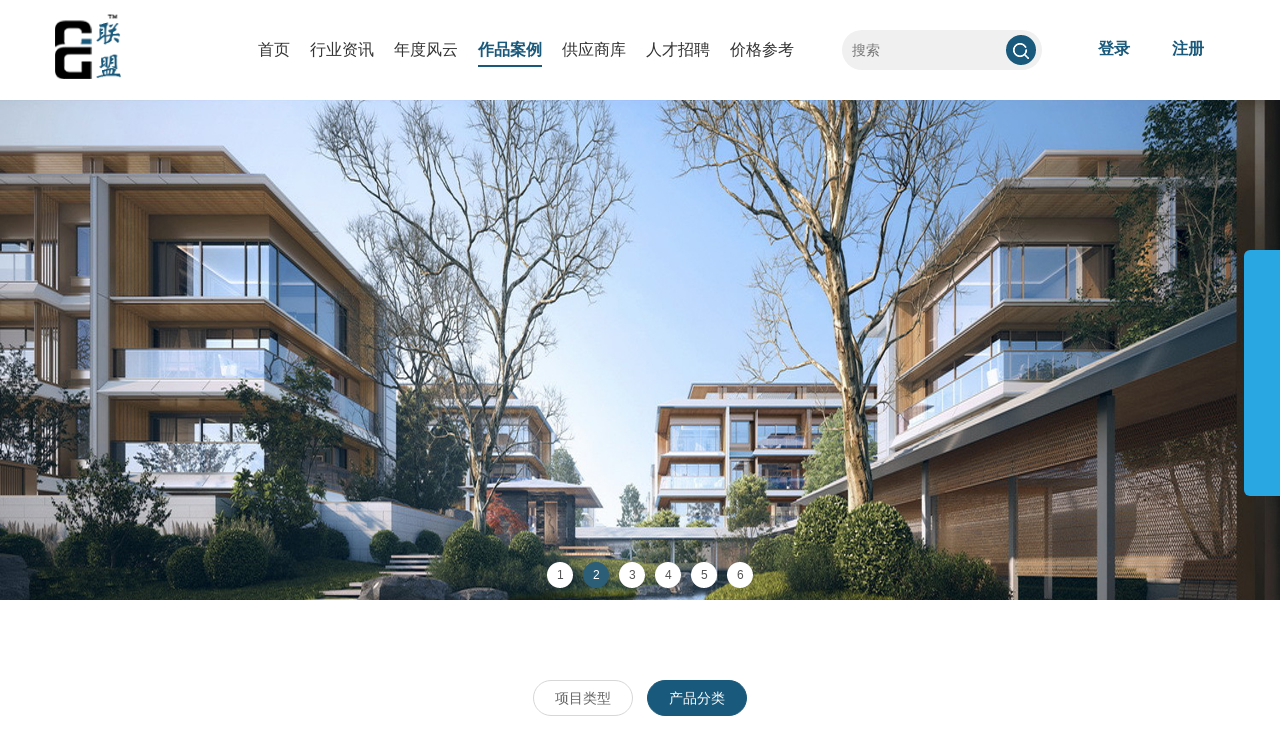

--- FILE ---
content_type: text/html; charset=utf-8
request_url: http://cg-lm.com/CGvisualworks/?fl=4&gs=20&ljt=&yscc=
body_size: 10372
content:


<!DOCTYPE html>
<html lang="zh-CN">
<head>
<meta http-equiv="Content-Type" content="text/html; charset=UTF-8">
    <meta name="viewport" content="width=device-width,initial-scale=1.0,minimum-scale=1.0, maximum-scale=1.0, user-scalable=no">
    <meta http-equiv="X-UA-Compatible" content="IE=edge, chrome=1">
    <meta name="renderer" content="webkit|ie-comp|ie-stand">
    <meta name="format-detection" content="telephone=no">
    <title>效果图、三维动画、多媒体、沙盘模型、作品案例,</title>
    <meta name="description" content="效果图,三维动画,多媒体,沙盘模型,AR,VR,公建效果图,景观效果图,规划效果图,CG视觉产业联盟使命，整合资源，赋能企业发展。成为可信赖、致力于行业服务的联盟凝聚CG视觉全产业链。做到共建、整合、创新模式，在资源、技术、管理、招聘、招生、等资源线上线下互通，欢迎加入。" />
    <meta name="keywords" content="效果图,三维动画,多媒体,沙盘模型,AR,VR,CG视觉产业联盟,建筑效果图.建筑表现.三维动画.多媒体.沙盘模型.AR,VR.招聘.找工作" />
    <link rel="icon" href="/favicon.ico" type="image/x-icon" />

    <link type="text/css" rel="stylesheet" href="/Theme/cn/css/bootstrap.css">
    <link type="text/css" rel="stylesheet" href="/Theme/cn/css/animate.min.css">
    <link type="text/css" rel="stylesheet" href="/Theme/cn/css/style.css">
    <link type="text/css" rel="stylesheet" href="/Theme/cn/css/index.css">
    
    <link href="/Theme/cn/css/font-awesome.min.css" rel="stylesheet" media="all">
    <link href="/Theme/cn/css/bootstrap-touch-slider.css" rel="stylesheet" media="all">
    <script src="/Theme/cn/js/hm.js"></script>
    <script type="text/javascript" src="/Theme/cn/js/jquery-1.12.4.min.js"></script>

    
    

    <!-- <script type="text/javascript" src="/Theme/cn/js/jquery.jqzoom.js"></script> -->
    
    <!--[if lt IE 9]>
        <script src="https://oss.maxcdn.com/libs/html5shiv/3.7.0/html5shiv.js"></script>
        <![endif]-->
    <!--[if lte IE 8]>
        <noscript>
            <style>.html5-wrappers {
                display: none !important;
            }</style>
            <div class="ie-noscript-warning">您的浏览器禁用了脚本，请<a href="">查看这里</a>来启用脚本!或者<a href="/?noscript=1">继续访问</a>.
            </div>
        </noscript>
        <![endif]-->
    
<script>
    //日期格式 - -
    function dateformat(date) {
        if (!date) return '';
        var da = new Date(date);
        var Year = da.getFullYear(); //ie火狐下都可以
        var Month = da.getMonth() + 1;
        var Day = da.getDate();
        var CurrentDate = "";
        CurrentDate += Year + "-";
        if (Month >= 10) {
            CurrentDate += Month + "-";
        } else {
            CurrentDate += "0" + Month + "-";
        }
        if (Day >= 10) {
            CurrentDate += Day;
        } else {
            CurrentDate += "0" + Day;
        }
        return CurrentDate;


    }
</script>
</head>
<body>
<div>
    

<link href="/Theme/cn/css/component.css" rel="stylesheet" />


<!--pc top-->
<header class="top1">
    <div class="navDown">
        <div class="container clearfix">
            <div class="logo"><a href="/CGvisionindustryalliance"><img src="/upload/png/201908/login_logo.png" width="100%" title="" alt=""></a></div>
            <div class="menu_box clearfix">
                <ul class="menu">

                            <li class="nli ">
                                <span><a href="/CGvisionindustryalliance/" target="_self" data-n="1" title="首页">首页</a></span>
                            </li>
                            <li class="nli ">
                                <span><a href="/CGindustrynews/" target="_self" data-n="2" title="行业资讯">行业资讯</a></span>
                            </li>
                            <li class="nli ">
                                <span><a href="/42/" target="_self" data-n="3" title="年度风云">年度风云</a></span>
                            </li>
                            <li class="nli hover">
                                <span><a href="/CGvisualworks/" target="_self" data-n="4" title="作品案例">作品案例</a></span>
                            </li>
                            <li class="nli ">
                                <span><a href="/supplier/" target="_self" data-n="5" title="供应商库">供应商库</a></span>
                            </li>
                            <li class="nli ">
                                <span><a href="/zhaopin/" target="_self" data-n="6" title="人才招聘">人才招聘</a></span>
                            </li>
                            <li class="nli ">
                                <span><a href="/43/" target="_self" data-n="7" title="价格参考">价格参考</a></span>
                            </li>

                </ul>
            </div>
            <div class="search">
                <form action="/CGindustrynews/" id="search">
                    <input type="text" placeholder="搜索" name="key">
                    <a href="javascript:;" onclick="$('#search').submit()"><img src="/theme/cn/images/icon_search.png" alt=""></a>
                </form>
            </div>
            <div class="btn_user"></div>
            <script>
                $.post('/API/checkToken.ashx', function (data) {
                    if (data.id == 112 || data.id == -112) {
                        var s = '<a class="a1" href="/member/center">个人中心</a><a class="a1" href="javascript:;" onclick="signout();">退出</a>';
                        $('.btn_user').html(s)
                    } else {
                        var s = '<a href="/member/login" title="" class="a1">登录</a><a href="/member/reg" title="" class="a1">注册</a>';
                        $('.btn_user').html(s)
                    }
                })
           </script>
        </div>
    </div>
</header>
<!--手机 top-->
<header class="top2 clearfix">
    <div class="container clearfix">
        <div class="menuph clearfix" id="menuph">
            <div class="point" id="mbtn"> <span class="navbtn"></span> </div>
        </div>
        <div class="logo"><a href="/CGvisionindustryalliance"><img src="/upload/png/201908/login_logo.png" width="100%" title="" alt=""></a></div>
    </div>
</header>
<!-- ph下拉 -->
<div class="xialaph">
    <!-- 一级 -->
    <ul class="ul1">

            <li class="l1">
                <h4>
                    <div class="container"><a href="/CGvisionindustryalliance/" target="_self">首页</a></div>
                </h4>
            </li>
            <li class="l1">
                <h4>
                    <div class="container"><a href="/CGindustrynews/" target="_self">行业资讯</a></div>
                </h4>
            </li>
            <li class="l1">
                <h4>
                    <div class="container"><a href="/42/" target="_self">年度风云</a></div>
                </h4>
            </li>
            <li class="l1">
                <h4>
                    <div class="container"><a href="/CGvisualworks/" target="_self">作品案例</a></div>
                </h4>
            </li>
            <li class="l1">
                <h4>
                    <div class="container"><a href="/supplier/" target="_self">供应商库</a></div>
                </h4>
            </li>
            <li class="l1">
                <h4>
                    <div class="container"><a href="/zhaopin/" target="_self">人才招聘</a></div>
                </h4>
            </li>
            <li class="l1">
                <h4>
                    <div class="container"><a href="/43/" target="_self">价格参考</a></div>
                </h4>
            </li>

    </ul>
</div>
<div class="phonemeng"></div>

<script>

    function signout() {
        $.post('/API/user/signout.ashx', function (data) {
            location.href = '/CGvisionindustryalliance';
        });
    }
</script>


<div class="content">
    <ul class="contentimg">
            <li><a href=""><img src="/upload/jpg/202203/室内.jpg" /></a></li>
            <li><a href=""><img src="/upload/jpg/202203/住宅.jpg" /></a></li>
            <li><a href=""><img src="/upload/jpg/202203/商业.jpg" /></a></li>
            <li><a href=""><img src="/upload/jpg/202203/公建.jpg" /></a></li>
            <li><a href=""><img src="/upload/jpg/202203/规划.jpg" /></a></li>
            <li><a href=""><img src="/upload/jpg/202203/景观.jpg" /></a></li>
    </ul>
    <a class="prev" href="javascript:void(0)"></a>
    <a class="next" href="javascript:void(0)"></a>
    <div class="num">
    	<ul></ul>
    </div>
</div>






<div class="alliance_cont">
    <div class='alliancespan'>

        <div class="zuopin2">
            <ul>
                <li class="on" data-tab="1"><a href="javascript:;">项目类型</a></li>
                <li data-tab="2"><a href="javascript:;">产品分类</a></li>
            </ul>
        </div>
        <div class="zuopin3">
            <ul class="on" data-tab="1">
                <li><a id="fl_" href="/CGvisualworks/?fl=&gs=20&ljt=&yscc=">全部</a></li>
                    <li><a id="fl_1" href="/CGvisualworks/?fl=1&gs=20&ljt=&yscc=">规划类</a></li>
                    <li><a id="fl_3" href="/CGvisualworks/?fl=3&gs=20&ljt=&yscc=">商业类</a></li>
                    <li><a id="fl_2" href="/CGvisualworks/?fl=2&gs=20&ljt=&yscc=">公共类</a></li>
                    <li><a id="fl_4" href="/CGvisualworks/?fl=4&gs=20&ljt=&yscc=">居住类</a></li>
                    <li><a id="fl_5" href="/CGvisualworks/?fl=5&gs=20&ljt=&yscc=">景观类</a></li>
                    <li><a id="fl_14" href="/CGvisualworks/?fl=14&gs=20&ljt=&yscc=">文旅类</a></li>
                    <li><a id="fl_6" href="/CGvisualworks/?fl=6&gs=20&ljt=&yscc=">室内</a></li>
                    <li><a id="fl_7" href="/CGvisualworks/?fl=7&gs=20&ljt=&yscc=">灯光亮化</a></li>
                    <li><a id="fl_13" href="/CGvisualworks/?fl=13&gs=20&ljt=&yscc=">广告</a></li>
                    <li><a id="fl_15" href="/CGvisualworks/?fl=15&gs=20&ljt=&yscc=">其他</a></li>
            </ul>
            <ul data-tab="2">
                <li><a id="gs_" href="/CGvisualworks/?fl=4&gs=&ljt=&yscc=">全部</a></li>
                    <li><a id="gs_15" href="/CGvisualworks/?fl=4&gs=15&ljt=&yscc=">效果图</a></li>
                    <li><a id="gs_16" href="/CGvisualworks/?fl=4&gs=16&ljt=&yscc=">三维动画</a></li>
                    <li><a id="gs_20" href="/CGvisualworks/?fl=4&gs=20&ljt=&yscc=">Lumion动画</a></li>
                    <li><a id="gs_17" href="/CGvisualworks/?fl=4&gs=17&ljt=&yscc=">多媒体</a></li>
                    <li><a id="gs_18" href="/CGvisualworks/?fl=4&gs=18&ljt=&yscc=">沙盘模型</a></li>
                    <li><a id="gs_19" href="/CGvisualworks/?fl=4&gs=19&ljt=&yscc=">VR</a></li>
                    <li><a id="gs_21" href="/CGvisualworks/?fl=4&gs=21&ljt=&yscc=">宣传片</a></li>
            </ul>
        </div>

            <script>
                $('.zuopin2 li[data-tab="1"]').removeClass('on');
                $('.zuopin2 li[data-tab="2"]').addClass('on');
                $('.zuopin3 ul[data-tab="1"]').removeClass('on');
                $('.zuopin3 ul[data-tab="2"]').addClass('on');
            </script>


        <script>
            $('.zuopin2 li').click(function () {
                if (!$(this).hasClass('on')) {
                    $('.zuopin2 li').removeClass('on');
                    $(this).addClass('on');
                    var _i = $(this).attr('data-tab');
                    $('.zuopin3 ul').removeClass('on');
                    $('.zuopin3 ul[data-tab="' + _i + '"]').addClass('on');
                }
            })
        </script>

        <div class="zuopin4">
            <ul>
                <li><a id="by_1" href="/CGvisualworks/?by=1">热门作品</a></li>
                <li><a id="by_2" href="/CGvisualworks/?by=2">新作品<img src="/theme/cn/images/10.png" /></a></li>
                <li>
                    <select id="ljt">
                        <option value="">角度</option>
                            <option value="14">超大整体鸟瞰</option>
                            <option value="15">整体鸟瞰</option>
                            <option value="16">局部鸟瞰</option>
                            <option value="17">小鸟瞰</option>
                            <option value="18">人视</option>
                            <option value="19">仰视</option>
                            <option value="20">彩平面</option>
                            <option value="24">一点透视</option>
                            <option value="21">户型图</option>
                            <option value="22">视频</option>
                            <option value="23">模型</option>
                            <option value="25">其他</option>
                    </select>
                </li>
                <li>
                    <select id="yscc">
                        <option value="">更多</option>
                            <option value="4">其他</option>
                            <option value="37">地产宣传片</option>
                            <option value="38">企业宣传片</option>
                            <option value="39">商业宣传片</option>
                            <option value="41">城市规划</option>
                            <option value="42">旅游规划</option>
                            <option value="43">商业规划</option>
                            <option value="44">校园规划</option>
                            <option value="45">住宅规划</option>
                            <option value="46">工业园区规划</option>
                            <option value="29">超高层建筑</option>
                            <option value="36">商办综合</option>
                            <option value="33">商住综合</option>
                            <option value="53">商业建筑</option>
                            <option value="19">商业内廷</option>
                            <option value="24">酒店会所</option>
                            <option value="20">沿街商业</option>
                            <option value="31">购物商场</option>
                            <option value="47">现代建筑</option>
                            <option value="18">中式建筑</option>
                            <option value="11">古建建筑</option>
                            <option value="25">中式别墅</option>
                            <option value="28">现代别墅</option>
                            <option value="48">景观规划</option>
                            <option value="49">广场景观</option>
                            <option value="50">滨水景观</option>
                            <option value="51">住宅景观</option>
                            <option value="52">道路景观</option>
                            <option value="14">园林景观</option>
                            <option value="13">湿地景观</option>
                            <option value="12">景观类</option>
                            <option value="16">售楼处</option>
                            <option value="17">入户大厅</option>
                            <option value="35">机场设计</option>
                            <option value="21">文化场馆</option>
                            <option value="26">室内公装</option>
                            <option value="27">室内家装</option>
                            <option value="30">异形建筑</option>
                            <option value="3">照片合成</option>
                            <option value="8">航拍</option>
                            <option value="9">视频拍摄</option>
                            <option value="10">创作类</option>
                            <option value="15">公建</option>
                            <option value="22">学校/幼儿园</option>
                            <option value="23">医疗/医院</option>
                            <option value="32">产业园区</option>
                            <option value="34">市政类</option>
                            <option value="40">文旅民宿</option>
                    </select>
                </li>
            </ul>
            <div class='searchscont'>
                <form action="/CGvisualworks/" id="searchwrok">
                    <a href="javascript:;" onclick="$('#searchwrok').submit()"><img src="/theme/cn/images/11.png" alt=""></a>
                    <input type="text" placeholder="在当前类目下搜索" name="key">
                </form>
            </div>
        </div>
 
        <script>
            $('#ljt').change(function () {
                var _value = $(this).val();
                location.href = '/CGvisualworks/?fl=4&gs=20&ljt=' + _value + '&yscc=';
            })
            $('#yscc').change(function () {
                var _value = $(this).val();
                location.href = '/CGvisualworks/?fl=4&gs=20&ljt=&yscc=' + _value;
            })

            if ('' != '') {
                $('#ljt').val('');
            }
            if ('' != '') {
                $('#yscc').val('');
            }

            $('#fl_4').addClass('on');
            $('#gs_20').addClass('on');

            $('#by_0').addClass('on');

        </script>


        <div class=" grid-gallery" id="grid-gallery">
            <section class="grid-wrap" id="Append">
                <ul class="grid ul_marticle" id="masonry">


                </ul>

            </section>
            <section class="slideshow worklist" id="Appendtc">
                <ul class="ul_marticletc">

                </ul>
                
                <nav>
                    <span class="nav-prev"></span>
                    <span class="nav-next"></span>
                    <span class="nav-close"></span>
                </nav>
            </section>
            <div class="jiazai loadmore"><a href="javascript:;" class="a_more">加载更多...</a></div>
            <div class="jiazai jiazai_user" style="display:none;"><a href="/member/login#/CGvisualworks/" title="">登入可以查看更多作品</a></div>

        </div>
    </div>
</div>


    <div class="adr_ban">
        <a href="">
            <img src="" alt="">
        </a>
    </div>




<div class="footer">
    <div class="w1200">
        <div class="link">  
            <div class="lj">友情链接：</div>
<a href="www.tofei.net" target="_blank" rel="nofollow" title="">涛飞网络</a><span style="font-weight:bold;">丨</span><a href="https://www.3d66.com/" target="_blank" rel="nofollow" title="">3d66溜溜网</a><span style="font-weight:bold;">丨</span><a href="http://www.51render.com/" target="_blank" rel="nofollow" title="">51render</a><span style="font-weight:bold;">丨</span><a href="www.shining365.com" target="_blank" rel="nofollow" title="">写意视觉</a><span style="font-weight:bold;">丨</span>        </div>
        <div class="erweima">
            <img _tip="w102 h102" src="/upload/jpg/201909/网站专用.jpg" alt=""><br/>
            <a href="javascript:;"><img _tip="w25 h24" src="/theme/cn/images/weixin.png" alt=""></a>
            <a href="http://wpa.qq.com/msgrd?v=3&amp;uin=2358138227&amp;site=qq&amp;menu=yes" target="_blank"><img _tip="w25 h24" src="/theme/cn/images/qq.png" alt=""></a>
            <a href="https://weibo.com/u/2855204350" target="_blank"><img _tip="w25 h24" src="/theme/cn/images/sina.png" alt=""></a>
        </div>
        <div class="wlogo">
            <img _tip="w66 h66" src="/upload/png/201908/withe-logo.png" alt=""><br/>
            <div class="wz">
                
            </div>
        </div>
        <ul class="u1">

                <li class="l1">
                    <div class="p">网站导航</div>
                            <a href="http://www.cg-lm.com/CGindustrynews/" title="">行业资讯</a>
                            <a href="http://www.cg-lm.com/42/" title="">论坛风云</a>
                            <a href="http://www.cg-lm.com/CGvisualworks/" title="">案例作品</a>
                            <a href="http://www.cg-lm.com/zhaopin/" title="">人才招聘</a>
                            <a href="http://www.cg-lm.com/supplier/" title="">供应商库</a>
                </li>
                <li class="l1">
                    <div class="p">商务合作</div>
                            <a href="http://www.cg-lm.com/35/" title="">广告服务</a>
                            <a href="http://wpa.qq.com/msgrd?v=3&amp;uin=2358138227&amp;site=qq&amp;menu=yes" target="_blank" title=""><img _tip="w63 h23" src="/upload/png/202204/counseling_style_52.png" alt=""></a>
                </li>
                <li class="l1">
                    <div class="p">帮助中心</div>
                            <a href="http://www.cg-lm.com/register" title="">功能指南</a>
                            <a href="http://www.cg-lm.com/42/79" title="">论坛发布</a>
                            <a href="http://www.cg-lm.com/QQpromotion" title="">QQ功能开通</a>
                            <a href="http://www.cg-lm.com/40/" title="">一般纳税人查询</a>
                </li>
                <li class="l1">
                    <div class="p">介绍</div>
                            <a href="http://www.cg-lm.com/29/" title="">关于我们</a>
                </li>

        </ul>
    </div>
</div>
<div class="footerbot">
    <p>&nbsp;CG视觉产业联盟&nbsp; &nbsp;违法和不良信息举报电话：021-55540099&nbsp; &nbsp; 举报邮箱：cglm@cg-lm.com&nbsp; &nbsp;Copyright © 2019-2025&nbsp;<span style="text-decoration: none;">&nbsp;<span style="text-decoration: none; color: rgb(255, 255, 255);">&nbsp;</span></span><a href="https://beian.miit.gov.cn" target="_blank" textvalue="沪ICP备19027490号-2" style="color: rgb(255, 192, 0); text-decoration: none;"><span style="color: rgb(255, 192, 0);">沪ICP备19027490号-2</span></a><span style="text-decoration: none;">&nbsp; &nbsp;<span style="text-decoration: none; color: rgb(255, 255, 255);"><a href="https://beian.miit.gov.cn" target="_blank" textvalue="沪ICP备19027490号-1"><span style="text-decoration: none; color: rgb(255, 192, 0);">沪ICP备19027490号-1</span></a><span style="text-decoration: none; color: rgb(0, 0, 0);">&nbsp;</span></span></span><span style="color: rgb(255, 255, 255);"><span style="color: rgb(0, 0, 0);">&nbsp;</span><a href="http://www.beian.gov.cn/portal/registerSystemInfo?recordcode=31011002005945" target="_blank"><img src="\upload\png\202208\备案图标.png" title="备案图标.png" alt="备案图标.png"/></a><a href="http://www.beian.gov.cn/portal/registerSystemInfo?recordcode=31011002005945" target="_blank" textvalue="沪公网安备 31011002005945号"><span style="color: rgb(255, 192, 0);">沪公网安备 31011002005945号</span></a></span></p><!DOCTYPE html PUBLIC "-//W3C//DTD XHTML 1.0 Transitional//EN" "http://www.w3.org/TR/xhtml1/DTD/xhtml1-transitional.dtd">
<html xmlns="http://www.w3.org/1999/xhtml">
<head>
<meta http-equiv="Content-Type" content="text/html; charset=utf-8" />
<title>网页右侧悬浮深蓝色qq在线客服代码</title>
<style>
*{ margin:0; padding:0; list-style:none;}
img{ border:0;}

.rides-cs {  font-size: 12px; background:#29a7e2; position: fixed; top: 250px; right: 0px; _position: absolute; z-index: 1500; border-radius:6px 0px 0 6px;}
.rides-cs a { color: #00A0E9;}
.rides-cs a:hover { color: #ff8100; text-decoration: none;}
.rides-cs .floatL { width: 36px; float:left; position: relative; z-index:1;margin-top: 21px;height: 181px;}
.rides-cs .floatL a { font-size:0; text-indent: -999em; display: block;}
.rides-cs .floatR { width: 130px; float: left; padding: 5px; overflow:hidden;}
.rides-cs .floatR .cn {background:#F7F7F7; border-radius:6px;margin-top:4px;}
.rides-cs .cn .titZx{ font-size: 14px; color: #333;font-weight:600; line-height:24px;padding:5px;text-align:center;}
.rides-cs .cn ul {padding:0px;}
.rides-cs .cn ul li { line-height: 38px; height:38px;border-bottom: solid 1px #E6E4E4;overflow: hidden;text-align:center;}
.rides-cs .cn ul li span { color: #777;}
.rides-cs .cn ul li a{color: #777;}
.rides-cs .cn ul li img { vertical-align: middle;}
.rides-cs .btnOpen, .rides-cs .btnCtn {  position: relative; z-index:9; top:25px; left: 0;  background-image: url(http://demo.lanrenzhijia.com/2014/service1031/images/lanrenzhijia.png); background-repeat: no-repeat; display:block;  height: 146px; padding: 8px;}
.rides-cs .btnOpen { background-position: 0 0;}
.rides-cs .btnCtn { background-position: -37px 0;}
.rides-cs ul li.top { border-bottom: solid #ACE5F9 1px;}
.rides-cs ul li.bot { border-bottom: none;}
</style>
</head>
<body style="height:2000px;">
<!--代码部分begin-->
<div id="floatTools" class="rides-cs" style="height:246px;">
  <div class="floatL">
  	<a id="aFloatTools_Show" class="btnOpen" title="查看在线客服" style="top:20px;display:block" href="javascript:void(0);">展开</a>
  	<a id="aFloatTools_Hide" class="btnCtn" title="关闭在线客服" style="top:20px;display:none" href="javascript:void(0);">收缩</a>
  </div>
  <div id="divFloatToolsView" class="floatR" style="display: none;height:237px;width: 140px;">
    <div class="cn">
      <h3 class="titZx">CG联盟在线客服</h3>
      <ul>
        <li><span>问题咨询</span> <a target="_blank" href="http://wpa.qq.com/msgrd?v=3&uin=2358138227&site=qq&menu=yes"><img border="0" src="https://pub.idqqimg.com/wpa/images/counseling_style_52.png" alt="点击这里给我发消息" title="点击这里给我发消息"/></a> </li>
        <li><span>企业会员</span> <a target="_blank" href="http://wpa.qq.com/msgrd?v=3&uin=2358138227&site=qq&menu=yes"><img border="0" src="https://pub.idqqimg.com/wpa/images/counseling_style_52.png" alt="点击这里给我发消息" title="点击这里给我发消息"/></a> </li>
        <li><span>入群</span> <a target="_blank" href="https://qm.qq.com/cgi-bin/qm/qr?k=X23pWeBFiKmA6LujMjVED8y1-syne6dk&jump_from=webapi""><img border="0" src="http://pub.idqqimg.com/wpa/images/group.png" alt="点击这里给我发消息" title="点击这里给我发消息"/></a> </li>
        
        <li>
            <a href="//pub.idqqimg.com/wpa/images/group.png" target="_blank">CG视觉产业联盟</a>
         
            <div class="div_clear"></div>
        </li>
        <li style="border:none;"><span>电话：021-55540099</span> </li>
      </ul>
    </div>
  </div>
</div>
<script>
	$(function(){
		$("#aFloatTools_Show").click(function(){
			$('#divFloatToolsView').animate({width:'show',opacity:'show'},100,function(){$('#divFloatToolsView').show();});
			$('#aFloatTools_Show').hide();
			$('#aFloatTools_Hide').show();				
		});
		$("#aFloatTools_Hide").click(function(){
			$('#divFloatToolsView').animate({width:'hide', opacity:'hide'},100,function(){$('#divFloatToolsView').hide();});
			$('#aFloatTools_Show').show();
			$('#aFloatTools_Hide').hide();	
		});
	});
</script>
<!--代码部分end-->
</body>
</html>


<P>
<script>
var _hmt = _hmt || [];
(function() {
  var hm = document.createElement("script");
  hm.src = "https://hm.baidu.com/hm.js?77d21b3bad7a0de8ea9e54f5290c919a";
  var s = document.getElementsByTagName("script")[0]; 
  s.parentNode.insertBefore(hm, s);
})();
</script>
</P>

</div>
<div class="footerbot2">
    <p>作品版权归发布者，本平台拥有展示权。</p>
</div>


<div style="display:none" id="hide_loadBox"></div>

<script src="/Theme/cn/js/masonry-docs.min.js"></script>
<script src="/Theme/cn/js/loadmore.2.1work.js"></script>


    <script>
        $('.loadmore').remove();
        $('.jiazai_user').show();
    </script>




<script>
    var $container = $('#masonry');
    $(function () {
        $container.masonry({
            itemSelector: '.box',
            gutter: 0,
            isAnimated: true
        });
        var $img = $container.find('img');
        $img.load(function () {
            $container.masonry({
                itemSelector: '.box',
                gutter: 0,
                isAnimated: true
            });
        });
    });

    var _hz = "?fl=4&amp;gs=20&amp;ljt=&amp;yscc=&amp;by=0";

    var keys1 = '&amp;';
    _hz = _hz.replace(new RegExp(keys1, 'g'), "&");

    $('.grid .titline h6').each(function () {
        clickZan(this);
    })


    

    function clickZan(_this) {

        var _id = $(_this).attr('data-id');

        if (!$(_this).hasClass('on')) {
            $(_this).addClass('on');
            var _num = $(_this).find('span').text() * 1 + 1;
            $(_this).find('span').text(_num);
            $.post('/API/zanWork.ashx', {
                'id': $(_this).attr('data-id')
            }, function (res) {

            })
        } 
    }


</script>







<script type="text/javascript" src="/theme/cn/js/modernizr.custom.js"></script>
<script type="text/javascript" src="/theme/cn/js/imagesloaded.pkgd.min.js"></script>
<script type="text/javascript" src="/theme/cn/js/masonry.pkgd.min.js"></script>
<script type="text/javascript" src="/theme/cn/js/classie.js"></script>
<script>
    var _dengru = false;
</script>
<script type="text/javascript" src="/theme/cn/js/cbpGridGallery.js"></script>
<script type="text/javascript">
    var _sroll = 0;

   var tc= new CBPGridGallery(document.getElementById('grid-gallery'));
</script>
</div>
<script>
    $('.xialaph .l1').each(function () {
        if ($(this).find('.ul2').length > 0) {
            $(this).find('h4 a').attr('href', 'javascript:;');
        } else {
            $(this).find('h4 b').remove();
        }
    })
</script>
<script type="text/javascript" src="/theme/cn/js/jquery.hoverIntent.js"></script>
<script type="text/javascript" src="/theme/cn/js/wow.min.js"></script>
<script type="text/javascript" src="/theme/cn/js/common.js"></script>
<script>
    $(function () {
        wow = new WOW({
            boxClass: 'wow',
            animateClass: 'animated',
            offset: 0,
            mobile: false,
            live: true
        })
        wow.init();
    });
</script>


<script src="/theme/cn/js/bootstrap.min.js"></script>
<script src="/theme/cn/js/jquery.touchSwipe.min.js"></script>
<script src="/theme/cn/js/bootstrap-touch-slider.js"></script>
<script type="text/javascript">
	$('#bootstrap-touch-slider').bsTouchSlider();
</script>
    





<script src="/Theme/cn/js/jquery.superslide.2.1.1.js" type="text/javascript"></script>
<script>
    /*鼠标移过，左右按钮显示*/
    $(".content").hover(function(){
        $(this).find(".prev,.next").fadeTo("show",0.5);
    },function(){
        $(this).find(".prev,.next").hide();
    })
    /*鼠标移过某个按钮 高亮显示*/
    $(".prev,.next").hover(function(){
        $(this).fadeTo("show",1);
    },function(){
        $(this).fadeTo("show",0.5);
    })
    $(".content").slide({ titCell:".num ul" , mainCell:".contentimg" , effect:"fold", autoPlay:true, delayTime:700 , autoPage:true });
    </script>
    <!-- 代码 结束 -->

    <script src="/theme/cn/js/postbird-img-glass.js"></script>
  <script>
        PostbirdImgGlass.init({
            domSelector:".img-container img",
            animation:true
        });
    </script>

<script type="text/javascript" src="/Theme/cn/js/base.js"></script>
</body>
</html>

--- FILE ---
content_type: text/css
request_url: http://cg-lm.com/Theme/cn/css/style.css
body_size: 25661
content:
@charset "utf-8";
/* CSS Document */
/*切图：L.may*/
/* html{ overflow-x:hidden; overflow-y:auto;} */
body{background-color:#fff; height:auto !important;}
*{ padding:0; margin:0; outline: none;}
ul,ol,li,dl,dd,dt{ list-style-type:none; line-height:normal;}
body, button, input, select, textarea{ font-family:'Microsoft yahei' ,Arial; font-size:14px;}
code, kbd, pre, samp { font-family:'Microsoft yahei' ,Arial;}
address, caption, cite, code, dfn, em, th, var {
	font-style: normal;
	font-weight: normal;
}
a{ text-decoration:none; color:#333;
        transition: all 0.5s linear;
   -moz-transition: all 0.5s linear;
-webkit-transition: all 0.5s linear;
     -o-transition: all 0.5s linear;
-webkit-tap-highlight-color:rgba(0, 0, 0, 0);
-webkit-tap-highlight-color: transparent;
}
a:hover{color:#333; cursor:pointer;}
img{border:0; max-width:100%; }
table { border-collapse: collapse; border-spacing: 0; }
h1,h2,h3,h4,h5,h6{ margin:0; font-weight:normal; font-family:'Microsoft yahei' ,Arial;}
h1{font-size:36px;}
h2{font-size:24px;}
h3{font-size:22px;}
h4{font-size:18px;}
h5{font-size:14px;}
h6{font-size:12px;}
input,table,tr,td{ margin:0; padding:0; border:none;}
button,table{ border:none; background:none; margin:0; padding:0;}
select{ margin:0; padding:0; font-family:'Microsoft yahei' ,Arial;}
textarea{ resize:none; outline:0;}
input{ outline:0;}
article,aside,dialog,footer,header,section,footer,nav,figure,menu{display:block}
i{font-style:normal;}

.elli{overflow: hidden;
text-overflow: ellipsis;
white-space: nowrap;
}
.minHeight{min-height:500px;}

/*首页 */
/*首页顶部*/
.top1{background-color:#fff;height:100px;}
.navTop{background-color:#ededed;}
.welcome{float:right; font-size:14px; color:#333333; line-height: 30px; }
.top1 .logo{float:left; width:66px; height: auto; margin-top:13px;}

.menu_box{float:left;margin-left:137px;margin-top:35px;}
.menu{float:right;}
.menu .nli{float:left; position: relative; text-align: center; margin-right:40px;}
.menu .nli.on{border-bottom:2px solid #19597b;}
.menu .nli:last-child{margin-right:0;}
.menu .nli::after{width:1px ; height: 15px;content: ""; position: absolute; top:50%; margin-top:-7.5px; left:-41.5px;}
.menu .nli:first-child::after{display:none;}
.menu .nli span > a{font-size:16px; color:#333333; line-height: 20px;padding:5px 0; display: block;}
.menu .nli:hover span > a{color:#19597b; font-weight: bold;border-bottom:2px solid #19597b;}
.menu .nli.hover span > a{color:#19597b;font-weight: bold;border-bottom:2px solid #19597b;}

/* 20200120修改开始 */
.sub{display: none;position: absolute; padding: 15px 0; top:32px; left: 0; width:210px; background-color:rgba(25,89,123,0.6); text-align: center; z-index: 101;}
.sub .l1{ float: left; padding: 10px 24px; width: 105px; border-right:1px solid rgba(255,255,255,0.1);}
.sub .l1:nth-child(2n){ border-right: 0;}
.sub .l1:first-child,.sub .l1:nth-child(2){ padding-top: 0;}
.sub .l1:last-child{ padding-bottom: 0;}
.sub .l1 a{display:block; font-size:14px; color:#fff; position: relative;}
.sub .l1 a::after{ display: none; content: ""; width: 0; height: 0; overflow: hidden; font-size: 0; line-height: 0; border-width: 4px; border-style: dashed dashed dashed solid; border-color: transparent transparent transparent #fff; position: absolute; top: 50%; margin-top: -4px; left: -10px;}
.sub .l1 a:hover::after{ display: block;}
/* 20200120修改结束 */

.search{float:left;margin-left:48px;width:200px;height:40px;line-height:40px;background:#f0f0f0;border-radius: 50px;margin-top:30px;}
.search input{width: 150px; background:none;border:0;margin-left:10px;}
.search a{display: inline-block;width:30px;height:30px;background:#19597b;border-radius: 30px;line-height:30px;text-align: center;}

/* 20200120修改开始 */
.btn_user{float:right;margin-top:34px;}
.btn_user .a1{ display: inline-block; font-size: 16px; padding: 0 20px; height: 30px; line-height: 28px; border-radius: 15px;  border: 1px solid transparent; font-weight: bold; color: #19597b;}
.btn_user .a1:hover{ border: 1px solid rgba(25,89,123,0.4);}
.btn_close{float:right;margin-top:34px;}
.btn_close .a1{ display: inline-block; font-size: 14px; padding: 0 8px; height: 30px; line-height: 28px; border-radius: 15px; color: #333;}
.btn_close .a1:hover{ text-decoration: underline;}
/* 20200120修改结束 */

@media screen and (max-width:1364px){
	.menu .nli{margin-right:20px;}
	.menu .nli::after{left:-30px;}
}
@media screen and (max-width:1199px){
.menu .nli span > a{font-size:14px;}
.menu_box{ margin-left: 20px;}
.menu .nli{ margin-right: 20px;}
.search{ margin-left: 20px;}
}
/*手机头*/
.top2{width:100%; height:60px;background-color:#fff;display: none; box-shadow: 0 0px 17px  rgba(0,0,0,0.1); z-index: 2000; position: relative;}
.top2 .logo{width:46px; height:auto; float:left; margin-top:6px;}

@media screen and (max-width:991px){
    .top2{ display:block;}
	.top1{ display:none;}
	
}



/*下拉*/
.menuph{
    float:right;
    margin:10px 0 0 0;
    cursor: pointer;
    width: 40px;
    height: 40px;
    text-align: center;
}
.menuph .point
{
    display: inline-block;
    width: 28px;
    height: 22px;
    margin-top: 10px;
    position: relative;
}
.menuph .point:hover .navbtn,
.menuph .point:hover .navbtn::after,
.menuph .point:hover .navbtn::before
{
    width: 28px;
}
.menuph .navbtn
{
    position: absolute;
    top: 10px;
    right: 0;
    display: inline-block;
    width: 21px;
    height: 1px;
    -webkit-transition: all .3s ease-out 0s;
    -moz-transition: all .3s ease-out 0s;
    -ms-transition: all .3s ease-out 0s;
    -o-transition: all .3s ease-out 0s;
    transition: all .3s ease-out 0s;
    background: #19597b;
}
.menuph .navbtn::after,
.menuph .navbtn::before
{
    position: absolute;
    right: 0;
    display: inline-block;
    width: 28px;
    height: 1px;
    content: '';
    -webkit-transition: all .3s ease-out 0s;
    -moz-transition: all .3s ease-out 0s;
    -ms-transition: all .3s ease-out 0s;
    -o-transition: all .3s ease-out 0s;
    transition: all .3s ease-out 0s;
    background: #19597b;
}
.menuph .navbtn::after
{
    top: -11px;
}
.menuph .navbtn::before
{
    top: 10px;
}
.menuph .point.active .navbtn{
    background: transparent;
}
.menuph .point.active .navbtn::after{
    -webkit-transform: rotate(45deg);
    -moz-transform: rotate(45deg);
    -ms-transform: rotate(45deg);
    -o-transform: rotate(45deg);
    transform: rotate(45deg);
    top: 0px;
}
.menuph .point.active .navbtn::before
{
    -webkit-transform: rotate(-45deg);
    -moz-transform: rotate(-45deg);
    -ms-transform: rotate(-45deg);
    -o-transform: rotate(-45deg);
    transform: rotate(-45deg);
    top: 0px;
}


/*手机下拉*/
.xialaph{
    position: absolute;
    top: 60px;
    left: 0;
    width: 100%;
    padding-bottom: 20px;
    display: none;
    z-index: 1029;
    background: #fff;
}
.xialaph .img_d{ display:none;}
.xialaph .ul2,
.xialaph .ul3{
    display: none;
}
.xialaph h4 a{
    display: block;
    color: #333;
    font-size: 14px;
    font-weight: bold;
    line-height: 50px;
    position: relative;
}
.xialaph h4{
    position: relative;
}
.xialaph li:last-child h4::before{
    content: '';
    position: absolute;
    bottom: 0;
    left: 0;
    width: 100%;
    height: 1px;
    background-color: #dddddd;
    /*opacity: 0.1;*/
}
.xialaph li:first-child h4::after{display:none;}
.xialaph h4::after{
    content: '';
    position: absolute;
    top: 0;
    left: 0;
    width: 100%;
    height: 1px;
    background-color: #dddddd;
    /*opacity: 0.1;*/
}
.xialaph h4 em{ font-size: 12px; margin-left: 5px; text-transform: uppercase;}

.xialaph h5 a{
    display: block;
    color: #333;
    font-size: 14px;
    line-height: 42px;
}
.xialaph h5{
    position: relative;
}
.xialaph h5::after{
    content: '';
    position: absolute;
    bottom: 0;
    left: 0;
    right: 0;
    height: 1px;
    background-color: #dddddd;
    /*opacity: 0.05;*/
}
.xialaph li:last-child h5::after{
    display: none;
}
.xialaph h4 b{
    position: absolute; right: 5px; top: 50%;
    width: 9px;
    height: 9px;
    float: right;
    border-top: #999 solid 1px; border-right: #999 solid 1px;
    margin-top: -5px;
    cursor: pointer;
    transform:rotate(45deg);
    -webkit-transform:rotate(45deg);
    -moz-transform:rotate(45deg);
    -o-transform:rotate(45deg);
    -webkit-transition: all 0.3s linear;
    -moz-transition: all 0.3s linear;
    -o-transition: all 0.3s linear;
    transition: all 0.3s linear;
}
.xialaph h4.active b{
    transform:rotate(135deg);
    -webkit-transform:rotate(135deg);
    -moz-transform:rotate(135deg);
    -o-transform:rotate(135deg);
    margin-top: -7px;
}
/*.xialaph .ul2{ padding-left: 30px;  }*/
.xialaph .ul3{
    padding-top: 12px;
    padding-bottom: 18px;
    padding-left: 15px;
    position: relative;
}
.xialaph .ul3::after{
    content: '';
    position: absolute;
    bottom: 0;
    left: 0;
    right: 0;
    height: 1px;
    background-color: #e5e5e5;
}
.xialaph li:last-child .ul3::after{
    display: none;
}
.xialaph .ul3 li a{
    color: #666;
    font-size: 14px;
    line-height: 35px;
    display: block;
}
.xialaph .ul3 li{
    padding-top: 5px;
}
.xialaph .ul3 li:first-child{
    padding-top: 0;
}

.xialaph h5 b{
    position: absolute; right: 5px; top: 50%;
    width: 9px;
    height: 9px;
    float: right;
    border-top: #999 solid 1px; border-right: #999 solid 1px;
    margin-top: -5px;
    cursor: pointer;
    transform:rotate(45deg);
    -webkit-transform:rotate(45deg);
    -moz-transform:rotate(45deg);
    -o-transform:rotate(45deg);
    -webkit-transition: all 0.3s linear;
    -moz-transition: all 0.3s linear;
    -o-transition: all 0.3s linear;
    transition: all 0.3s linear;
}
.xialaph h5.active b{
    transform:rotate(135deg);
    -webkit-transform:rotate(135deg);
    -moz-transform:rotate(135deg);
    -o-transform:rotate(135deg);
    margin-top: -7px;
}

.phonemeng{
    position: fixed;
    top: 0;
    left: 0;
    width: 100%;
    height: 100%;
    background-color: #000;
    opacity: .6;
    z-index: 196;
    display: none;
}
.phonemeng.active{
    display: block;
}



@media screen and (max-width:1199px){
	.top2{background-color:#fff;}
}

/*banner*/
.pz_banner{clear: both;}
.c_banner{position:relative; overflow: hidden;}
.slide1 .slick-dots{width:100%; left: 0; bottom:45px; text-align: center; line-height: 0;}
.slide1 .slick-dots li{display:inline-block; vertical-align: bottom; width:26px; height: 6px; background-color:#fff; margin:0 5px; opacity: 0.5;}
.slide1 .slick-dots li.slick-active{opacity:1;}

@media screen and (max-width:991px){
	.slide1 .slick-dots{bottom:10px;}
	.slide1 .slick-dots li{width:10px; height: 2px;}
}

@media (max-width: 1169px) {
}




/*banner*/
.content {
	width: 100%;
	height: 500px;
	position: relative;
	overflow: hidden;
	margin-bottom: 15px;
}

.content ul li img {
	width: 100%;
}

/*数字按钮样式*/
.content .num {
    width:100%;
	overflow: hidden;
	height: 26px;
	position: absolute;
	bottom: 12px;
	left: 15px;
	zoom: 1;
    z-index: 3;
}
.content .num ul {
    width:100%;
    margin:0 auto;
    text-align: center;
}
.content .num li {
	width: 26px;
	height: 26px;
	line-height: 26px;
	text-align: center;
	font-weight: 400;
	font-family: "微软雅黑", Arial;
	color: #555;
	background: #fff;
	margin-right: 10px;
	border-radius: 50%;
    cursor: pointer;
    display: inline-block;
    font-size:12px;
}

.content .num li.on {
    background: #2c5e78;
    color:#fff;
} /*当前项*/
.content .num li a img {
	width: 100%;
}

/*上一个  下一个*/
.content .prev,
.content .next {
	display: none;
	width: 40px;
	height: 100px;
	background: url(../images/btn.png) no-repeat;
	position: absolute;
	top: 40%;
}

.content .prev {
	left: 0;
}

.content .next {
	right: 0;
	background-position: right
}
@media screen and (max-width:1199px){
    .content{
        height:auto;
    }
}

@media screen and (max-width:991px){
	.content .num {
    }
}





.logo_btn{
    width:442px;
    height:48px;
    line-height:48px;
    background: #e5e5e5;
    
    color:#fff !important;
    font-size:18px;
    display: block;
    border-radius: 5px;
    text-align: center;
    margin:0 auto;
    margin-top:20px;
}

.logo_btn.yes{background:linear-gradient(to right,#19597b,#1b6f9c); box-shadow:3px 3px 10px #add0e2 ;}



@media screen and (max-width:1199px){

    .logo_btn{
        width:100%;
    }

}

@media screen and (min-width:1200px){
    .content ul li img{
        height:500px;
    }
}

/* 20200120修改开始 */

/* 9招聘列表 */
.cpImg .u1{ width: 101%; margin: 0 -0.5%; overflow: hidden;}
.cpImg .l1{ float: left; width: 13.28%; margin: 7px 0.5%; border: 1px solid #e2e2e2; line-height: 0;}
.breadcr .search_right{float:right;width:200px;height:28px;line-height:28px;background:#f0f0f0;border-radius: 50px;margin-top: 15px;}
.breadcr .search_right input{background:none;border:0;margin-left:14px;}
.breadcr .search_right a{display: inline-block;width:24px;height:24px;background:#19597b;border-radius: 24px;line-height:24px;text-align: center;}
.breadcr .search_right a img{ width: 14px; height: 14px; margin-top: -3px;}
.cpTop{ padding: 22px 0; width: 100%; overflow: hidden;}
.cpTop .nr{ width: 100%; overflow: hidden;}
.cpTop .left{ float: left; width: 80px; border: 1px solid #eeeeee; border-bottom: 0;}
.cpTop .left .tit{ height: 42px; line-height: 42px; background: #f8f8f8; border-bottom: 1px solid #eeeeee; text-align: center; font-size: 14px; color: #999999;}
.cpTop .right{ padding-left: 100px;}
.cpTop .right .t1{ line-height: 42px;}
.cpTop .right .t1 a{ color: #333; font-size: 14px; margin-right: 35px;}
.cpTop .right .t1 a.on,.cpTop .right .t1 a:hover{ color: #19597b;}
.cpTop .right .t2 .inpt{ float: left; width:31.2%; margin-right:3.1%;}
.cpTop .right .t2 .inpt.pull-right { margin-right: 0 !important;}
.cpTop .right .t2 .fv{ float:left; width:100%; color:#9c9c9c; font-size:14px; border:1px solid #dddddd; padding:8px 15px; height:42px; line-height:24px;}
.cpOver{ width: 100%; overflow: hidden;}
.cpLeft{ float: left; width: 66%; margin-bottom: -50px;}
.cpLeft .t1 .u1{ height: 48px; line-height: 48px; font-size: 18px; padding: 0 20px; color: #fff; background: #19597b;}
.cpLeft .t1 .u1 li{ float: left; height: 48px; line-height: 48px;}
.cpLeft .t1 .u1 .l1{ width: 54.5%;}
.cpLeft .t1 .u1 .l2{ width: 33.5%;}
.cpLeft .t1 .u1 .l3{ width: 12%;}
.cpLeft .t2 .u1{ padding: 23px 20px; width: 100%; overflow: hidden; border-bottom: 1px solid #e2e2e2;}
.cpLeft .t2 .u1 li{ float: left;}
.cpLeft .t2 .u1 .l1{ width: 54.5%;}
.cpLeft .t2 .u1 .l1 .flow{ width: 100%; overflow: hidden;}
.cpLeft .t2 .u1 .l1 .n1{ font-weight: bold; margin-right: 15px; font-size: 16px; line-height: 18px; margin-bottom: 15px; color: #19597b; float: left;}
.cpLeft .t2 .u1 .l1 .n2{ font-size: 16px; line-height: 18px; font-weight: bold; float: left; color: #ff8003;}
.cpLeft .t2 .u1 .l1 .n3{ font-size: 14px; line-height: 16px; padding-left: 20px; background: url(../images/home3_1.png) no-repeat left center; color: #999;}
.cpLeft .t2 .u1 .l2{ width: 33.5%;}
.cpLeft .t2 .u1 .l2 .wz1{ font-weight: bold; font-size: 16px; line-height: 18px; margin-bottom: 15px; color: #333;}
.cpLeft .t2 .u1 .l2 .wz2{ font-size: 14px; line-height: 16px; padding-left: 20px; background: url(../images/home3_2.png) no-repeat left center; color: #999;}
.cpLeft .t2 .u1 .l3{ width: 12%;}
.cpLeft .t2 .u1 .l3 .num{ font-size: 12px; width: 50px; height: 20px; line-height: 20px; text-align: center; color: #b21f25; border: 1px solid #b21f25; border-radius: 3px 3px 0 0;}
.cpLeft .t2 .u1 .l3 .wz{ font-size: 12px; width: 50px; height: 20px; line-height: 20px; text-align: center; background: #b21f25; color: #fff; border-radius: 0 0 3px 3px;}
.cpLeft .pagination{ margin: 50px 0;}
.cpRight{ float: right; width: 31.5%;}
.cpRight .tit{ line-height: 48px; height: 48px; padding: 0 25px 0 20px; border: 1px solid #e8e8e8; border-bottom: 0; background: #f3f3f3; position: relative;}
.cpRight .tit::before{ content: ""; display: block; position: absolute; top: 15px; left: 0; width: 3px; height: 20px; background: #19597b;}
.cpRight .tl{ float: left; font-size: 18px; color: #333;}
.cpRight .tr{ float: right; font-size: 14px; color: #666;}
.cpRight .tr:hover{ color: #3366cc;}
.cpRight .u1{ padding: 30px 20px 0 20px; Sborder: 1px solid #e8e8e8; border-top: 0;}
.cpRight .u1 .l1{ line-height: 0; margin: 0 0 30px 0;}
.cpRight .u1 .l1:last-child{ margin: 0;}
.cpRight .u1 .l1 img{ width: 100%;}
@media screen and (max-width:1199px){
.cpImg{ padding: 15px;}
.cpTop{ padding: 20px 15px;}
.cpOver{ padding: 0 15px;}
}
@media screen and (max-width:991px){
.cpTop .right .t1{ line-height: 20px;}
.cpTop .right .t1 a{ margin-right: 10px;}
.cpTop .right .t2 .inpt{ width: 100%; margin-right: 0; margin-bottom: 3px;}
.cpLeft{ width: 100%; margin-bottom: 0;}
.cpLeft .t2 .u1 .l1{ width: 100%;}
.cpLeft .t2 .u1 .l2{ width: 100%; margin: 15px 0;}
.cpLeft .t2 .u1 .l3{ width: 100%;}
.cpLeft .pagination{ margin: 20px 0;}
.cpRight{ width: 100%;} 
.cpRight .tit { margin-top: 15px;}
.cpRight .u1{ margin-bottom: 20px; padding: 10px 10px 0 10px;}
.cpRight .u1 .l1{ margin-bottom: 10px;}
}
@media screen and (max-width:767px){
.cpImg .l1{ margin: 3px 0.5%;}
}



/* 10招聘详情页没登入时 */
.joinConLeft{ margin-bottom: 65px; float: left; width: 66%;}
.joinConLeft .title{ width:100%; padding: 20px 0 45px 0; overflow: hidden;}
.joinConLeft .title .logo{ width:170px; height:170px; border-radius: 50%; overflow:hidden; box-shadow: 5px 5px 5px #ccc; float: left; border-radius: 170px; margin-right: 30px; line-height: 0; text-align: center; z-index:9999; background:#fff;}
.joinConLeft .title .logo img{width:100%; height:100%;  border-radius: 170px;}
.joinConLeft .title .right{ float: left;}
.joinConLeft .title h4{ margin-top: 45px; font-size:36px; line-height: 38px; color:#333;}
.joinConLeft .title .h5{ margin-top: 20px; font-size: 20px;}
.joinConLeft .title .h5 .sto{ font-weight: bold; color: #19597b;}
.joinConLeft .title .h5 .col{ color: #19597b;}
.joinConLeft .bt1{ line-height:22px; margin-bottom: 30px; font-size: 20px; color:#333; border-left:4px solid #19597b; padding-left:20px;}
.joinConLeft .info{ font-size:16px; line-height: 36px; color:#666; border-bottom:1px solid #eee; margin-bottom:35px; padding-bottom:20px;}
.joinConLeft .joinEnte{ margin-bottom: 10px; background: #f9f9f9; width: 100%; height: 100px; line-height: 100px; text-align: center;}
.joinConLeft .joinEnte a{ font-size: 26px; color: #19597b;}
.joinConLeft .jobTop{ padding: 10px 20px; background: #f9f9f9; border: 1px solid #f0f0f0; border-bottom: 0;}
.joinConLeft .jobTop .over{ width: 100%; overflow: hidden;}
.joinConLeft .jobTop .t1{ line-height: 36px; margin-right: 2%; float: left; font-size: 18px; min-width:30%;}
.joinConLeft .jobTop .t2{ line-height: 36px; float: left; font-size: 18px;}
.joinConLeft .jobTop .s1{ float: left; color: #333;}
.joinConLeft .jobTop .s2{ float: left; color: #19597b;}
.joinConLeft .jobTop .s3{ float: left; color: #ff8003;}
.joinConLeft .jobTop .t3{ margin-right: 2%; font-size: 18px; line-height: 36px; color: #333; float: left; min-width:30%;}
.joinConLeft .jobNr{ padding: 20px 30px; border: 1px solid #f0f0f0; border-top: 0;}
.joinConLeft .jobNr .tit1{ font-size: 20px; margin-bottom: 20px; color: #333; border-left: 4px solid #19597b; padding-left:5px;}
.joinConLeft .jobNr .nr{ font-size: 16px; line-height: 30px; color: #666;}
.joinConLeft .jobNr .t1{ margin-top: 40px; font-size: 16px; color: #19597b;}
.joinConLeft .jobNr .line{ width: 100%; margin: 50px 0; height: 1px; background: #f0f0f0;}
.joinConRight{ float: right; width: 31.5%;}
.joinConRight .tit{ margin-top: 30px; line-height: 48px; height: 48px; padding: 0 25px 0 20px; border: 1px solid #e8e8e8; border-bottom: 0; background: #f3f3f3; position: relative;}
.joinConRight .tit::before{ content: ""; display: block; position: absolute; top: 15px; left: 0; width: 3px; height: 20px; background: #19597b;}
.joinConRight .tl{ float: left; font-size: 18px; color: #333;}
.joinConRight .tr{ float: right; font-size: 14px; color: #666;}
.joinConRight .tr:hover{ color: #3366cc;}
.joinConRight .u1{ padding: 30px 20px 0 20px; margin-bottom: 40px; border: 1px solid #e8e8e8; border-top: 0;}
.joinConRight .u1 .l1{ line-height: 0; margin: 0 0 30px 0;}
.joinConRight .u1 .l1 img{ width: 100%;}
.joinConRight .u2{ padding: 20px; margin-bottom: 50px; border: 1px solid #e8e8e8; border-top: 0;}
.joinConRight .u2 .l1{ font-size: 14px; line-height: 36px; padding-left: 17px; position: relative;}
.joinConRight .u2 .l1::before{ content: ""; display: block; width: 6px; height: 6px; position: absolute; top: 15px; left: 0; background: #b2b2b2; border-radius: 50%;}
.joinConRight .u2 .l1 a{ color: #333;}
.joinConRight .u2 .l1:hover a{ color: #3366cc;}
.joinConRight .u2 .l1:hover::before{ background: #3366cc;}
@media screen and (max-width:1199px){
.joinCon{ padding: 0 15px;}
}
@media screen and (max-width:991px){
.joinConLeft{ width: 100%; margin-bottom: 20px;}
.joinConLeft .title h4{ margin-top: 45px; font-size:22px;}
.joinConLeft .title h5{ font-size: 16px;}
.joinConLeft .bt1{ line-height:18px; margin-bottom: 15px; font-size: 16px;padding-left:10px;}
.joinConLeft .info{ font-size:14px; line-height: 30px; margin-bottom:15px; padding-bottom:10px;}
.joinConLeft .joinEnte a{ font-size: 20px;}
.joinConLeft .jobTop{ padding: 10px 15px;}
.joinConLeft .jobTop .t1{ font-size: 16px;}
.joinConLeft .jobTop .t2{ font-size: 16px;}
.joinConLeft .jobTop .t3{ font-size: 16px;}
.joinConLeft .jobNr{ padding: 15px;}
.joinConLeft .jobNr .tit1{ font-size: 16px; margin-bottom: 10px;}
.joinConLeft .jobNr .nr{ font-size: 14px; line-height: 26px;}
.joinConLeft .jobNr .t1{ margin-top: 20px; font-size: 16px;}
.joinConLeft .jobNr .line{ margin: 15px 0;}
.joinConRight{ width: 100%;} 
.joinConRight .tit { margin-top: 15px;}
.joinConRight .u1{ margin-bottom: 20px; padding: 10px 10px 0 10px;}
.joinConRight .u1 .l1{ margin-bottom: 10px;}
.joinConRight .u2{ margin-bottom: 20px;padding: 10px;}
.joinConRight .u2 .l1{ line-height: 28px;}
.joinConRight .u2 .l1::before{ top: 11px;}
}
@media screen and (max-width:767px){
.joinConLeft .title{ text-align: center; padding: 20px 0 15px 0;}
.joinConLeft .title .logo{ width: 100px; height: 100px; float: none; margin: 0 auto;}
.joinConLeft .title .right{ display: inline-block; float: none;}
.joinConLeft .title h4{ font-size: 16px; margin-top: 10px;}
.joinConLeft .title .h5{ margin-top: 5px;}
}

/* 11招聘详情页登入以后 */
.joinEnte1{ margin-bottom: 30px;}
.joinEnte1 ul{ width: 100%; overflow: hidden;}
.joinEnte1 ul li{ float: left; width: 50%; font-size: 16px; line-height: 36px;}
@media screen and (max-width:991px){
.joinEnte1{ margin-bottom: 15px;}
.joinEnte1 ul li{ width: 100%; font-size: 14px; line-height: 26px;}
}

/* 12发布企业信息 */
.XB_xinxi{ float:left; width:100%; padding:0 40px 0 40px;}
.XB_xinxi .lab{ float:left; width:100%; margin:20px 0 0 0;}
.XB_xinxi .lab6{ float:left; width:100%; margin-top: 40px; padding:38px 0; border-top:1px solid #dddddd;}
.XB_xinxi .name{ float:left; width:100%; color:#333333; font-size:16px; line-height:36px;}
.XB_xinxi .fv{ float:left; width:100%; color:#9c9c9c; font-size:14px; margin:8px 0 5px 0; border:1px solid #dddddd; padding:8px 15px; height:42px; line-height:24px;}
.XB_xinxi .fv1{ height:116px;}
.XB_xinxi .l1{ float:left; width:100%; position:relative;}
.XB_xinxi .l1 ul{ float:left; width:100%; position:relative;}
.XB_xinxi .l1 ul li{ float:left; color:#9c9c9c; font-size:14px; line-height:24px; margin:3px 6px; /*padding-left:21px; background:url(../images/xb12.png) left center no-repeat;*/ cursor:pointer; min-width:170px;}
.XB_xinxi .l1 ul li label{font-weight:normal; vertical-align:middle; line-height:24px;}
.XB_xinxi .l1 ul li input{display:inline-block; margin:2px 5px 0 0; line-height:24px; width:14px; height:14px;}

/*.XB_xinxi .l1 ul li.on{ background:url(../images/xb13.png) left center no-repeat;}*/
.XB_xinxi .lc1{ float:left; width:100%; position:relative;}
.XB_xinxi .inpt{ float:left; width:100%;}
.XB_xinxi .box{ margin-right:-20px;}
.XB_xinxi .input2{ float:left; width:20%; padding-right:20px; margin-top:8px;}
.XB_xinxi .img2{ float:left; width:100%; height:147px; background:#19597b; border:1px solid #dddddd;}
.XB_xinxi .colse2{ float:left; width:22px; height:22px; border-radius:50%; line-height:0; position:absolute; right:6px; top:6px; background:#19597b; cursor:pointer; z-index:3;}
.XB_xinxi .bg2{ float:left; width:100%; height:100%; position:absolute; left:0; top:0; z-index:1;background:#19597b;opacity:0.36; filter:alpha(opacity=36);}
.XB_xinxi .lc2{ float:left; cursor:pointer; width:100%; color:#949598; font-size:14px; line-height:24px; background:#f1f2f7; border:1px solid #dddddd; text-align:center; padding:21px 6px 15px 6px; position:relative;}
.XB_xinxi .ico2{ float:left; width:100%; margin-bottom:15px;}
.XB_xinxi .ico2 img{ display:block; margin:0 auto; width:32px; height:32px; border-radius:50%; background:#19597b; }
.XB_xinxi .fv2{ float:left; width:100%; height:100%; position:absolute; left:0; top:0; outline:none;opacity:0; filter:alpha(opacity=00); cursor:pointer;}
.XB_xinxi .p1{ float:left; width:100%; color:#949598; font-size:14px; line-height:22px;}
.XB_xinxi .p2{ float:left; width:100%; color:#b5b6b9; font-size:12px; line-height:20px;}
.XB_xinxi .lc1_1 .bg2{ display:none;}
.XB_xinxi .lc1_1 .colse2{ display:none;}
.XB_xinxi .lc1_1:hover .bg2{ display:block;}
.XB_xinxi .lc1_1:hover .colse2{ display:block;}


.XB_xinxi .p3{ float:left; width:166px; margin-right:13px; border:1px solid #19597b; text-align:center; color:#19597b; font-size:14px; line-height:40px; height:42px; cursor:pointer; position:relative;}
.XB_xinxi .p4{ float:left; color:#333333; font-size:14px; line-height:22px; margin:10px 0;}
.XB_xinxi .inpt3{ margin:8px 0 44px 0;}
.XB_xinxi .lab3{ float: left; width: 100%;margin: 20px 0 0 0;}
.XB_xinxi .lab3 span{ float:left; color:#333333; font-size:16px; line-height:36px;}
.XB_xinxi .tianJ{ float:right; color:#19597b; font-size:14px; line-height:36px;}
.XB_xinxi .lab4{ float: left; width: 100%;}
.XB_xinxi .inpt1{ float: left; width: 15%;}
.XB_xinxi .inpt1 .fv{ text-align: center;}
.XB_xinxi .lab4 .fv{ border: 1px solid #19597b; color: #19597b;}
.XB_xinxi .inpt2{ float: right; width: 83%;}
.XB_xinxi ._lab{ width:48%; margin:7px 0 0 0;}
.XB_xinxi ._name{ font-size:14px; line-height:26px;}
.XB_xinxi .lab2{ float:left; width:100%; background:#eeeeee; padding:15px 14px; margin:30px 0 7px 0; color:#333333; font-size:16px; line-height:32px;}
.XB_xinxi .lab2 span{ padding-left:28px; background:url(../images/xb20.png) left center no-repeat;}
.XB_xinxi ._lab2{ margin:7px 0 0 0;}
.XB_xinxi ._lab1{ margin:7px 0 0 0; width:30.2%; margin-right:4.7%;}
.XB_xinxi ._lab1.pull-right{ margin-right:0 !important;}
.XB_xinxi .but{ float:left; width:208px; height:48px; line-height:46px; margin-right:25px; color:#19597b; font-size:18px; border-radius:3px; background:#fff; border:1px solid #19597b;}
.XB_xinxi .but0{ background:#19597b; color:#fff;}
.XB_xinxi .but:hover{ box-shadow:0 5px 10px rgba(0,0,0,0.2);}
.XB_xinxi .zhu{ margin-top: 135px; float: left; font-size: 14px; color: #666;}
.XB_xinxi .zhu span{ font-weight: bold; color: #19597b;}
@media screen and (max-width:1199px){
.XB_xinxi .ico2{ margin-bottom:8px;}
.XB_xinxi .img2{ height:140px;}
}
@media screen and (max-width:991px){
.XB_xinxi{ padding:0 15px;}	
.XB_xinxi .box{ margin-right:-12px;}
.XB_xinxi .input2{ padding-right:12px;}
.XB_xinxi .ico2 img{ width:24px; height:24px;}
.XB_xinxi .colse2{ width:20px; height:20px;}
.XB_xinxi .lc2 { padding:15px 6px;}
.XB_xinxi .img2{ height:126px;}
.XB_xinxi .name{ font-size:14px; line-height:30px;}
.XB_xinxi .lab{ margin:10px 0 0 0;}
.XB_xinxi .lab3{ margin:10px 0 0 0;}
.XB_xinxi .lab4{ margin:10px 0 0 0;}
.XB_xinxi .fv{ height:36px; line-height:34px; padding:5px 12px; margin:5px 0;}
.XB_xinxi .fv1{ height:116px;}
.XB_xinxi .lab2{ margin:15px 0 3px 0; padding:10px 12px; line-height:26px; font-size:16px;}
.XB_xinxi .lab2 span{ padding-left:22px;}
.XB_xinxi .inpt1{ width: 100%;}
.XB_xinxi .inpt2{ width: 100%;}
.XB_xinxi .inpt2 .fv{ text-align: center;}
.XB_xinxi .zhu{ margin-top: 10px;}
}
@media screen and (max-width:767px){
.XB_xinxi .input2{ width:50%;}
.XB_xinxi .l1 ul li{ min-width:20px; font-size:13px;}
.XB_xinxi .p3{ width:126px; height:36px; line-height:34px;}
.XB_xinxi .inpt3{ margin:8px 0 12px 0;}
.XB_xinxi .lab6{ padding:20px 0;}
.XB_xinxi .but{ width:45%; margin-right:3%; height:40px; line-height:38px; font-size:16px;}
.XB_xinxi .l1 ul li{ width:33.33%;}
.XB_xinxi ._lab{ width:100%; margin:2px 0 0 0;}
.XB_xinxi .lab6{ padding:25px 0;}
.XB_xinxi ._lab1{ width:100%; margin:2px 0 0 0;}
}



/* 13企业信息发布后 */
.hyTop{ height: 60px; line-height: 60px; background: #19597b;}
.hyTop .a1{ color: #fff; font-size: 14px; float: right; margin-left: 15px;}
.hyTop .a1:hover{ text-decoration: underline;}

.XB_xinxifb{ background: #fff; border-radius: 6px; margin-bottom: 50px;}
.XB_xinxifb .bt{ border-bottom: 1px solid #dddddd; width: 100%; overflow: hidden;}
.XB_xinxifb .bt .inform_ul{padding:0 40px 0; width:100%; display: block; position: relative;height:50px;}
.XB_xinxifb .bt .li_a{ display: inline-block; padding:17px 0 0;position: relative;}
.XB_xinxifb .bt .i{padding:0 8px 17px;width:100%; display: block; position: relative;}
.XB_xinxifb .bt .li_a a{width:100%; display: block; color:#333333; font-size:16px; line-height:16px;position: relative; padding:0 12px;}
.XB_xinxifb .bt .li_a a::after{position: absolute; right:0; top:0; height:14px; background:#dddddd; width:1px; content:"";}
.XB_xinxifb .bt .i::after{position: absolute; left:0; width:100%; bottom:0; height:2px;content:""; background:#19597b; opacity: 0;z-index:2;}
.XB_xinxifb .bt .i::before{position: absolute; left:50%; bottom:1px; border-width:0 6px 6px 6px; opacity: 0;border-style: solid; border-color:transparent transparent #19597b transparent;content:""; margin-left:-6px;}
.XB_xinxifb .bt .li_a:last-child a::after{display:none;}
.XB_xinxifb .bt .li_a:hover .i::after{opacity: 1;}
.XB_xinxifb .bt .li_a:hover .i::before{opacity: 1;}
.XB_xinxifb .bt .li_a:hover a{color:#19597b; font-weight:bold;}
.XB_xinxifb .bt .li_a.on .i::after{opacity: 1;}
.XB_xinxifb .bt .li_a.on .i::before{opacity: 1;}
.XB_xinxifb .bt .li_a.on a{color:#19597b; font-weight:bold;}
.XB_xinxifb .over{ margin: 0 40px; padding: 30px 0; line-height: 34px; border-bottom: 1px solid #dddddd; overflow: hidden;}
.XB_xinxifb .over .tit{ float: left; font-size: 24px; color: #19597b; padding-left: 30px; background: url(../images/hy_xx2.png) no-repeat left center;}
.XB_xinxifb .over .xg{ float: right; font-size: 16px; padding-left: 25px; color: #19597b; background: url(../images/hy_xx3.png) no-repeat left center;}
.XB_xinxifb .u2{ padding: 0 40px;}
.XB_xinxifb .u2 .l1{ padding-top: 30px; width: 100%; overflow: hidden;}
.XB_xinxifb .u2 .l1 .left{ width: 10%; float: left; font-size: 16px; line-height: 36px; text-align: right; font-weight: bold; color: #333;}
.XB_xinxifb .u2 .l1 .right{ width: 90%; float: left; font-size: 16px; line-height: 36px; padding-bottom: 30px; border-bottom: 1px solid #dddddd;}
.XB_xinxifb .u2 .l1:last-child .right{ border-bottom: 0;}
.XB_xinxifb .u2 .l1 .right .span1{ margin-right: 3.7%;}
.XB_xinxifb .u2 .l1 .right .span2{ margin-right: 6.7%;}
.XB_xinxifb .u2 .l1 .right .p{ float: left;}
.XB_xinxifb .u2 .l1 .right .p1{ margin-right: 19%;}
.XB_xinxifb .u2 .l1 .right .p3{ margin-right: 6.7%;}
.XB_xinxifb .u2 .l1 .right .pic{ width: 101%; margin: 0 -0.5%; overflow: hidden;}
.XB_xinxifb .u2 .l1 .right .pic .ul{ float: left; width: 24%; margin: 0 0.5%;}
.XB_xinxifb .u2 .l1 .right .pic .img{ line-height: 0; margin-bottom: 15px; position: relative;}
.XB_xinxifb .u2 .l1 .right .pic .ico{ position: absolute; top: 50%; left: 50%; margin-top: -19px; margin-left: -19px; width: 38px; height: 38px; background: url(../images/lm2.png) no-repeat center;}
.XB_xinxifb .u2 .l1 .right .pic .imgPop{width:100%; height: 100%; background-color: rgba(0,0,0,0.8); position: fixed; top:0; left: 0; z-index: 999999999999; display: none;}
.XB_xinxifb .u2 .l1 .right .pic .imgPop2{min-height: 100px; width: 52%; left: 24%; position: absolute; top:50%;
-webkit-transform: translate(0, -50%);
-ms-transform: translate(0, -50%);
transform: translate(0, -50%);}
.XB_xinxifb .u2 .l1 .right .pic .imgPop2 .sp{display:block;width: 100%; height: 80%; overflow: hidden; position: relative;}
.XB_xinxifb .u2 .l1 .right .pic .imgPop2 .sp video{ display: block; width: 50%; margin: 0 auto; height: 100%; object-fit:fill;}
.XB_xinxifb .u2 .l1 .right .pic .imgPop2 .sp img{ display: block; width: 50%;  margin: 0 auto; height: 100%;}
.XB_xinxifb .u2 .l1 .right .pic .imgPop2 .close2{width:30px; height: 30px; position: absolute; top:10px; right: 26%; z-index: 999999;}
.XB_xinxifb .u2 .l1 .right .jz{ margin: 70px 0 0 0; width: 100%; text-align: center;}
.XB_xinxifb .u2 .l1 .right .jz .img{ width: 76px; height: 76px; line-height: 0; margin: 0 auto;}
.XB_xinxifb .u2 .l1 .right .jz .wz{ margin-top: 20px; font-size: 16px;}
@media screen and (max-width:1199px){
.hyTop{ padding: 0 15px;}  
.XB_xinxifb .over { padding: 10px 0; margin: 0 10px;} 
.XB_xinxifb .over .tit{ font-size: 20px;}
.XB_xinxifb .u2{ padding: 0 10px;}
.XB_xinxifb .u2 .l1 { padding-top: 10px;}
.XB_xinxifb .u2 .l1 .left{ width: 100%; text-align: left;}
.XB_xinxifb .u2 .l1 .right{ width: 100%; padding-bottom: 10px;}
.XB_xinxifb .u2 .l1 .right .pic{ margin-top: 15px;}
.XB_xinxifb .u2 .l1 .right .pic .img{ margin-bottom: 5px;}
.XB_xinxifb .u2 .l1 .right .jz .img { width: 30px; height: 30px;}
.XB_xinxifb .u2 .l1 .right .jz { margin: 30px 0 0 0;}
.XB_xinxifb .u2 .l1 .right .pic .imgPop2{ width:70%; left: 15%;}
.XB_xinxifb .u2 .l1 .right .pic .imgPop2 .close2{width:20px; height: 20px; right:10px;}
.XB_xinxifb .u2 .l1 .right .pic .imgPop2 .sp video{ width: 100%;}
.XB_xinxifb .u2 .l1 .right .pic .imgPop2 .sp img{ width: 100%;}
}
@media screen and (max-width:991px){
.XB_xinxifb .over .tit{ font-size: 16px;}
.XB_xinxifb .u2 .l1 .left{ font-size: 14px; line-height: 28px;}
.XB_xinxifb .u2 .l1 .right{ font-size: 14px; line-height: 28px;}
}
@media screen and (max-width:767px){
.XB_xinxifb .bt .inform_ul{padding:0 15px; height:38px; overflow-x: scroll;white-space: nowrap;}
.XB_xinxifb .bt .li_a{padding-top:12px;float: inherit;}
.XB_xinxifb .bt .i{padding:0 4px 12px;}
.XB_xinxifb .bt .li_a a{padding:0 10px; font-size:14px; line-height:14px;}
.XB_xinxifb .over .xg{ font-size: 14px;}
.XB_xinxifb { margin-bottom: 20px; padding-bottom: 20px;}
}
/* 20200120修改结束 */

/* 20200120新增会员*/
/*基本信息*/
.clearfix:after{content:'';display:block;height:0;overflow:hidden;clear:both;zoom:1;}
.Memb_header{width:100%; display: block; float:left; background:#19597b;}
.Memb_header a{float:right; padding:0 8px; color:#fff; font-size:14px; line-height:60px; }
@media screen and (max-width:767px){
    .Memb_header a{line-height:40px;}
}

.Camel-Membpic{width:100%; display: block; background:#f1f2f7; float:left; padding-bottom:106px;}
.Camel-Membpic .top{padding:20px 0; display: block; width:100%; position: relative;}
.Camel-Membpic .top .left{width:100%; padding-right:205px; position: relative;
display: flex;align-items: center;
}
.Camel-Membpic .top .left .img{width:140px; height:140px; float:left; border-radius:50%; 
box-shadow: 5px 5px 5px #ccc; display: inline-block; position:relative; left:0; overflow:hidden;
}
.Camel-Membpic .top .left .img img{display:block; width:100%; height:100%;}

.Camel-Membpic .top .left .img button{position:absolute; left:0; top:0; width:100%; height:100%; display:block;}


.Camel-Membpic .top .left .text{float:left; padding-left:26px; display: inline-block;}
.Camel-Membpic .top .left .h4{font-size:24px; width:100%; display: block;}
.Camel-Membpic .top .left .i{display: inline-block; color: #333; line-height:50px;}
.Camel-Membpic .top .left .b{font-weight: normal; display:inline-block;}
.Camel-Membpic .top .left .b a{background:none; border:none; line-height:50px; font-size:24px;
color:#333; outline: none;
}
.Camel-Membpic .top .left .p{padding:0 18px; line-height:32px;display: inline-block; margin:5px 0;
background:#19597b; color:#fff; font-size:18px; border-radius:5px;
}
.Camel-Membpic .top .right{position: absolute; right:0; top:50%; margin-top:-24px; width:200px; 
height:48px;  border-radius:5px;box-shadow: 5px 5px 30px rgba(25,89,123,0.3);
background:linear-gradient(to right,rgba(25,89,123,1),rgba(25,89,123,0.9) 100%);
}
.Camel-Membpic .top .right.right_jinse{background:#faa80b; width:160px;}


.Camel-Membpic .top .right a{width:100%; display: block; position:  relative; padding:0 22px;
display: flex;align-items: center; line-height:48px;
}
.Camel-Membpic .top .right .i{position: relative; left:0; top:50%; 
width:20px; height:20px; display: block;
}
.Camel-Membpic .top .right .i img{display: block; max-width:100%;}
.Camel-Membpic .top .right .span{padding-left:10px; color:#fff; font-size:20px;}
.Camel-Membpic .bottom{width:100%; display: block; background:#fff; border-radius:6px;}
.Camel-Membpic .bottom .inform_ul{padding:0 40px 0; width:100%; display: block; position: relative;height:50px;}
.Camel-Membpic .bottom .inform_ul::after{position: absolute; left:0; height:1px; width:100%;
content:""; background:#dddddd; bottom:0;
}
.Camel-Membpic .bottom .li_a{float:left; display: inline-block; padding:17px 0 0;
position: relative;
}
.Camel-Membpic .bottom .i{padding:0 8px 17px;width:100%; display: block; position: relative;}
.Camel-Membpic .bottom .li_a a{width:100%; display: block; color:#333333; font-size:16px; line-height:16px;
position: relative; padding:0 12px;
}
.Camel-Membpic .bottom .li_a a::after{position: absolute; right:0; top:0; height:14px;
 background:#dddddd; width:1px; content:""; 
}
.Camel-Membpic .bottom .i::after{position: absolute; left:0; width:100%; bottom:0; height:2px;
content:""; background:#19597b; opacity: 0;z-index:2;
}
.Camel-Membpic .bottom .i::before{position: absolute; left:50%; bottom:1px; border-width:0 6px 6px 6px; opacity: 0;
border-style: solid; border-color:transparent transparent #19597b transparent;content:""; margin-left:-6px;
}
.Camel-Membpic .bottom .li_a:last-child a::after{display:none;}
.Camel-Membpic .bottom .li_a:hover .i::after{opacity: 1;}
.Camel-Membpic .bottom .li_a:hover .i::before{opacity: 1;}
.Camel-Membpic .bottom .li_a:hover a{color:#19597b; font-weight:bold;}
.Camel-Membpic .bottom .li_a.on .i::after{opacity: 1;}
.Camel-Membpic .bottom .li_a.on .i::before{opacity: 1;}
.Camel-Membpic .bottom .li_a.on a{color:#19597b; font-weight:bold;}
.Camel-Membpic .form_pic{width:100%; display: block; padding:20px 40px 60px;}
.Camel-Membpic .form_pic .topa1{width:100%; display: block;}
.Camel-Membpic .form_pic .li_inp{width:50%; float:left;position: relative; padding:0 5%;
display: flex; line-height:42px; margin-bottom:10px;
}
.Camel-Membpic .form_pic .li_inp .span_a{text-align:right; width:27%; color:#333333; 
    font-size:14px; font-weight:bold; padding-right:5%; position: relative; left:0;
}
.Camel-Membpic .form_pic .li_inp .span_a .i1{display: inline-block; color:#ff4f00; padding-left:10px;
 font-size:14px; float:right;}
.Camel-Membpic .form_pic .li_inp .input{width:73%;
 float: right;background:none; border:1px solid #dddddd; line-height:40px; height: 42px; padding:0 10px;
}
.Camel-Membpic .form_pic .topa2{width:100%; display: block; text-align:center; margin-top:40px;}
.Camel-Membpic .form_pic .topa2 .but{border-radius:5px;box-shadow: 5px 5px 30px rgba(25,89,123,0.3);
background:linear-gradient(to right,rgba(25,89,123,1),rgba(25,89,123,0.9) 100%); width:442px; height:48px;
line-height:48px; border:none; border-radius:5px; color:#fff; font-size:16px; margin:0 auto; display: block;
}
/*滚动条样式*/
.Camel-Membpic .bottom .inform_ul::-webkit-scrollbar {width:2px;height:2px;}
.Camel-Membpic .bottom .inform_ul::-webkit-scrollbar-thumb {-webkit-box-shadow: inset 0 0 2px #ccc; opacity: 0.9; background: #ccc; }
.Camel-Membpic .bottom .inform_ul::-webkit-scrollbar-track {-webkit-box-shadow: inset 0 0 2px #f6f6f6;border-radius: 0; background: #f6f6f6; opacity: 0.1;}
/*滚动条样式*/
@media screen and (max-width:1199px){
    .Camel-Membpic .form_pic .li_inp .span_a{width:31%;}
    .Camel-Membpic .form_pic .li_inp .input{width:69%;}
    .Camel-Membpic{padding-bottom: 90px;}
}
@media screen and (max-width:991px){
    .Camel-Membpic .form_pic{padding:20px 30px 50px;}
    .Camel-Membpic .form_pic .li_inp .span_a{width:40%;}
    .Camel-Membpic .form_pic .li_inp .input{width:60%;}
    .Camel-Membpic .top .left .h4,
    .Camel-Membpic .top .left .b a{font-size:24px;}
    .Camel-Membpic{padding-bottom:60px;}
}
@media screen and (max-width:767px){
    .Camel-Membpic .top{padding:10px 0; text-align:center;}
    .Camel-Membpic .top .left{padding-right:0;}
    .Camel-Membpic .top .right{position:inherit; width:auto; margin:10px auto 0; padding:0 10px; line-height:34px; height:34px; display:inline-block;}
    .Camel-Membpic .top .right a{padding:0; line-height:34px;}
    .Camel-Membpic .top .right .span{font-size:14px;}
    .Camel-Membpic .top .left .img{width:100px; display: block; margin:0 auto;float:none;}
    .Camel-Membpic .top .left{display: block;}
    .Camel-Membpic .top .left .text{display: block; float:none; padding-left:0; text-align:center; width:100%;}
    .Camel-Membpic .top .left .h4{display: flex;align-items: center; text-align:center; line-height:30px;
     font-size:16px;justify-content: center;}
     .Camel-Membpic .top .left .b{width:auto;}
    .Camel-Membpic .top .left .b a{line-height:30px; display: inline-block;font-size:16px;}
    .Camel-Membpic .top .left .i{line-height:30px;}
    .Camel-Membpic .top .left .p{padding:0 10px; font-size:14px; line-height:30px;}
    .Camel-Membpic .bottom .inform_ul{padding:0 15px; height:42px; overflow-x: scroll;
    white-space: nowrap;}
    .Camel-Membpic .bottom .li_a{padding-top:12px;float: inherit;}
    .Camel-Membpic .bottom .i{padding:0 4px 12px;}
    .Camel-Membpic .bottom .li_a a{padding:0 10px; font-size:14px; line-height:14px;}
    .Camel-Membpic .form_pic{padding:15px 15px 30px;}
    .Camel-Membpic .form_pic .li_inp{width:100%;  padding:0;}
    .Camel-Membpic .form_pic .li_inp .span_a{width:35%;}
    .Camel-Membpic .form_pic .li_inp .input{width:65%;}
    .Camel-Membpic .form_pic .topa2{margin-top:20px;}
    .Camel-Membpic .form_pic .topa2 .but{width:100%; line-height:36px; height:36px;}
    .Camel-Membpic{padding-bottom:30px;}
}




/*bwh20200121*/
.hVipBg{ float:left; width:100%; height:100%; position:fixed; left:0; top:0; background:#000; z-index:999;opacity:0.5; filter:alpha(opacity=50);}
.hVipPun{ float:left; width:796px; position:absolute; left:50%; top:63px; z-index:1000; margin:0 0 0 -398px;}
.hVipPun .cont{ float:left; width:100%; padding:7.51% 7% 9.27% 7%; background:#fff;}
.hVipPun .tit1{ float:left; width:100%; color:#333333; font-size:30px; line-height:40px; text-align:center;}
.hVipPun .info{ float:left; width:100%; color:#666666; font-size:14px; line-height:30px; margin:7.74% 0 5.55% 0;}
.hVipPun .gart{ float:left; width:100%; color:#19597b; font-size:14px; line-height:24px; padding:15px 0; border-top:1px solid #cccccc;}
.hVipPun .gart a{color:#19597b;}
.hVipPun .gart input[type="checkbox"]{ float:left; position:relative; top:1px; width:14px; height:14px;text-align: center; line-height:12px; margin-right:8px; border-radius:3px;}
.hVipPun .gart input[type="checkbox"]::before{content: "\2713";position: absolute;top: 0;left: 0;background: #fff;width:14px;height:14px;border: 1px solid #19597b; border-radius:3px;font-size:12px; color:#19597b;}
.hVipPun .gart input[type="checkbox"]:checked::before{content: "\2713";background-color: #19597b;position: absolute;top: 0;left: 0;width:100%;border: 1px solid #19597b;color:#fff;font-size:12px; line-height:12px; border-radius:3px;}

.hVipPun .btn1{ float:left; width:100%; padding:0 17.7%; margin-top:7.14%;}
.hVipPun .btn1 .fv0{ position:initial; opacity:1; filter:alpha(opacity=100);  float:left; width:100%; color:#fff; font-size:18px; line-height:48px; height:48px; background:#19597b; border-radius:3px; box-shadow:0 5px 15px rgba(25,89,123,0.35); outline:none;}
.hVipPun .colse{ float:left; width:24px; height:24px; position:absolute; right:-32px; top:-13px; cursor:pointer;}

@media screen and (max-width:991px){
.hVipPun{ width:90%; top:50px; margin:0; left:5%;}
.hVipPun .cont{ padding:15px 12px 20px 12px;}
.hVipPun .tit1{ font-size:18px; line-height:28px;}
.hVipPun .info{ line-height:24px; margin:5px 0 15px 0;}
.hVipPun .gart{ padding:8px 0;}
.hVipPun .btn1{ margin-top:5px;}
.hVipPun .btn1 .fv0{ font-size:16px; line-height:38px; height:38px;}
.hVipPun .colse{ width:20px; height:20px; right:0; top:-25px;}
}
@media screen and (max-width:767px){

}

.XB_zuopin{ float:left; width:100%; position:relative;}
.XB_zuopin .cont{ float:left; width:100%; padding:67px 45px; background:#fff;}
.XB_zuopin .tit1{ float:left; width:100%; color:#333333; font-size:30px; line-height:40px; text-align:center;}
.XB_zuopin .info{ float:left; width:100%; color:#666666; font-size:14px; line-height:30px; margin:64px 0 44px 0;}
.XB_zuopin .gart{ float:left; width:100%; color:#19597b; font-size:14px; line-height:24px; padding:15px 0; border-top:1px solid #cccccc;}
.XB_zuopin .gart a{color:#19597b;}
.XB_zuopin .gart input[type="checkbox"]{ float:left; position:relative; top:1px; width:14px; height:14px;text-align: center; line-height:12px; margin-right:8px; border-radius:3px;}
.XB_zuopin .gart input[type="checkbox"]::before{content: "\2713";position: absolute;top: 0;left: 0;background: #fff;width:14px;height:14px;border: 1px solid #19597b; border-radius:3px;font-size:12px; color:#19597b;}
.XB_zuopin .gart input[type="checkbox"]:checked::before{content: "\2713";background-color: #19597b;position: absolute;top: 0;left: 0;width:100%;border: 1px solid #19597b;color:#fff;font-size:12px; line-height:12px; border-radius:3px;}

.XB_zuopin .btn1{ float:left; width:100%; margin:51px 0 5px 0;}
.XB_zuopin .btn1 .fv0{ display:block; margin:0 auto; width:442px; color:#fff; font-size:18px; line-height:48px; height:48px; background:#19597b; border-radius:3px; box-shadow:0 5px 15px rgba(25,89,123,0.35); outline:none;}
.XB_zuopin .btn1 .fv0:hover{ box-shadow:none;}
.XB_zuopin .img{ float:left; width:113px; height:113px; line-height:111px; text-align:center; color:#fff; font-size:24px; position:absolute; right:124px; top:36px; cursor:pointer;}
.XB_zuopin .img span{ float:left; width:100%; transform:rotate(30deg);}
.XB_zuopin .cont .fv1{ display: block; margin: 0 auto; width:40%; color:#fff; font-size:18px; line-height:48px; height:48px; background:#19597b; border-radius:3px; box-shadow:0 5px 15px rgba(25,89,123,0.35); outline:none;}

@media screen and (max-width:991px){
.XB_zuopin .cont{ padding:20px 12px 30px 12px;}
.XB_zuopin .tit1{ font-size:18px; line-height:28px;}
.XB_zuopin .info{ line-height:28px; margin:15px 0 15px 0;}
.XB_zuopin .gart{ padding:8px 0;}
.XB_zuopin .btn1{ margin-top:5px; padding:0 17%;}
.XB_zuopin .btn1 .fv0{ width:100%; font-size:16px; line-height:38px; height:38px;}
.XB_zuopin .colse{ width:20px; height:20px; right:0; top:-25px;}
.XB_zuopin .img{ width:70px; height:70px; line-height:68px;font-size:14px; right:10px; top:12px;}
.XB_zuopin .cont .fv1{ width: 100%;}
}
@media screen and (max-width:767px){
.XB_zuopin .img{ width:60px; height:60px; line-height:58px;font-size:12px; right:10px; top:5px;}
}

.Camel-xb .input1{ float:left; width:100%; position:relative; border:1px solid #dddddd; background:#f1f2f7; text-align:center;}
.Camel-xb .input1 .zhizhiaobox{width:100%; padding-bottom:64.22%;}
.Camel-xb .input1 .textbox{position:absolute; left:0; top:0; width:100%; height:100%; padding:48px 0; z-index:100;}
.Camel-xb .input1 .zhizhao{position:absolute; left:0; top:0; width:100%; height:100%; display:block; z-index:99;}

.Camel-xb .info{ float:left; width:100%; color:#949598; font-size:14px; line-height:24px;}
.Camel-xb .ico{ float:left; width:100%; margin-bottom:24px;}
.Camel-xb .ico img{ display:block; margin:0 auto; width:40px; height:40px; border-radius:50%; background:#19597b; }
.Camel-xb .fv0{ float:left; width:100%; height:100%; position:absolute; left:0; top:0; outline:none;opacity:0; filter:alpha(opacity=00); z-index:101;}
.Camel-xb .top .left .p1{ background:#e89b26;}
@media screen and (max-width:991px){
.Camel-xb .bottom .inform_ul{ padding:0 20px;}	
.Camel-xb .form_pic .li_inp{ padding:0 20px;}	
.Camel-xb .input1{ width:60%; }
.Camel-xb .input1 .textbox{padding:24px 0;}
.Camel-xb .ico{ margin-bottom:12px;}
.Camel-xb .ico img{ width:30px; height:30px;}
.Camel-xb .info{ font-size:12px; line-height:22px;}

}
@media screen and (max-width:767px){
.Camel-xb .input1{ width:65%;}
}



/*XB_zhifu*/
.XB_zhifu{ float:left; width:100%;}
.XB_zhifu .box{ float:left; width:100%; background:#fff; margin:31px 0 60px 0; border-radius:8px;}
.XB_zhifu .title{ float:left; width:100%; color:#19597b; font-size:20px; line-height:40px; text-align:center; border-bottom:1px solid #dddddd; padding:20px 0;}
.XB_zhifu .title img{ display:inline-block; vertical-align:top; margin:12px 10px 0 0; width:20px; height:18px;}
.XB_zhifu .cont{ float:left; width:100%; padding:58px 14.33% 42px 14.33%;}
.XB_zhifu .info1{ float:left; width:33.3333%; text-align:center; border:1px solid #dddddd; position:relative; z-index:1;}
.XB_zhifu .info1 .tit1{ float:left; width:100%; color:#fff;  line-height:26px; background:#f1f2f7; color:#333333; font-size:20px; line-height:40px; padding:20px 0;}
.XB_zhifu .info1 .tit2{ float:left; width:100%; color:#666666; font-size:16px; line-height:37px; height:37px; margin:30px 0;}
.XB_zhifu .info1.L{ border-right:none;}
.XB_zhifu .info1.C{ box-shadow:0 5px 5px rgba(0,0,0,0.21);z-index:2; margin-top:-23px; overflow:hidden;}
.XB_zhifu .info1.C .tit1{ background:#e89b26; color:#fff; line-height:63px;}
.XB_zhifu .info1.C .tit1 span{ float:left; background:#fff; position:absolute; left:-14px; top:4px; font-size:12px; color:#e89b26; line-height:18px; padding:0 16px; transform:rotate(-45deg);}
.XB_zhifu .info1.C .tit1 img{ display:inline-block; width:24px; height:18px; vertical-align:top; margin:23px 9px 0 0; }
.XB_zhifu .info1.C .tit2{ font-size:18px;}
.XB_zhifu .info1.C .tit2 span{ display:inline-block; height:37px; font-size:34px;}
.XB_zhifu .info1.C .tit2 sup{ top:-18px;}
.XB_zhifu .info1.C .btn2{ float:left; width:100%; padding:27px 0; border-top:1px solid #dddddd;}
.XB_zhifu .info1.C .btn2 a{ display:block; margin:0 auto; width:160px; height:48px; line-height:46px; background:#e89b26; color:#fff; font-size:18px; border-radius:3px; box-shadow:0 5px 15px rgba(232,155,38,0.35);}
.XB_zhifu .info1.R{ border-left:none;}
.XB_zhifu .info1.R .tit1{ background:#19597b; color:#fff;}
.XB_zhifu .info1.R .tit1 img{ display:inline-block; width:22px; height:20px; vertical-align:top; margin:10px 9px 0 0; }
/*.XB_zhifu .info1.R .tit2{ font-size:34px;}*/
.XB_zhifu .info1 .p1{ float:left; width:100%; background:#fafafa; border-top:1px solid #dddddd; color:#666666; font-size:16px; line-height:26px; padding:6px;}
.XB_zhifu .info1 .p1:nth-child(2n){ background:#fff;}

.XB_zhifu .info2{ float:left; width:100%; margin:73px 0 40px 0; color:#333333; font-size:18px; line-height:38px; background:url(../images/xb9.png) left center repeat-x;}
.XB_zhifu .info2 span{ float:left; background:#fff; padding-right:21px;}
.XB_zhifu .info3{ float:left; width:100%;}
.XB_zhifu .paly{ float:left; width:219px; border:1px solid #dddddd; line-height:0; border-radius:2px; margin-right:59px;}
@media screen and (max-width:991px){
.XB_zhifu .title{ font-size:18px; padding:10px 0;}	
.XB_zhifu .cont{ padding:40px 15px 30px 15px;}	
.XB_zhifu .info1 .p1{ font-size:14px;}
.XB_zhifu .info1 .tit1{ font-size:18px; padding:15px 0;}
.XB_zhifu .info1 .tit2{ font-size:16px; margin:15px 0;}


.XB_zhifu .info1.C .tit2{ font-size:16px;}
.XB_zhifu .info1.C .tit2 span{ font-size:22px;}
.XB_zhifu .info1.C .tit2 sup{ top:-12px;}
.XB_zhifu .info1.C .btn2{ padding:20px 0;} 
.XB_zhifu .info1.C .btn2 a{ width:100px; height:36px; line-height:34px; font-size:16px;}

/*.XB_zhifu .info1.R .tit2{ font-size:22px;}*/

.XB_zhifu .info2{ font-size:16px; margin:36px 0 20px 0;}
.XB_zhifu .paly{ width:160px; margin-right:15px;}

}
@media screen and (max-width:767px){
.XB_zhifu .info1 .tit1{ padding:8px 0; font-size:16px; line-height:36px;}
.XB_zhifu .info1 .p1{ font-size:12px; line-height:18px; min-height:46px; padding:5px; display:flex;flex-direction: column;justify-content:center;align-items:center}

.XB_zhifu .info1 .tit2{ margin:8px 0;}

.XB_zhifu .info1.C .tit1{ line-height:59px;}
.XB_zhifu .info1.C .tit1 img{ width:18px; height:14px; margin:23px 5px 0 0; }
.XB_zhifu .info1.C .tit1 span{}
.XB_zhifu .info1.C .p1 img{ height:14px;}
.XB_zhifu .info1.C .btn2{ padding:12px 0;}
.XB_zhifu .info1.C .btn2 a{ width:80px; font-size:14px; height:30px; line-height:28px;}
.XB_zhifu .info1.R .tit1 img{ width:14px; height:13px; margin:12px 5px 0 0; }
.XB_zhifu .info1.R .p1 img{ width:9px; height:9px;}

.XB_zhifu .paly{ width:130px; margin-right:10px;}


}

/*XB_zuopin*/
.XB_zuopin{ float:left; width:100%; padding:0 40px 0 40px;}
.XB_zuopin .lab{ float:left; width:100%; margin:20px 0 0 0;}
.XB_zuopin .name{ float:left; width:100%; color:#333333; font-size:16px; line-height:36px;}
.XB_zuopin .fv{ float:left; width:100%; color:#9c9c9c; font-size:14px; margin:8px 0 5px 0; border:1px solid #dddddd; padding:8px 15px; height:42px; line-height:24px;}
.XB_zuopin .fv1{ height:116px;}
.XB_zuopin .l1{ float:left; width:100%; position:relative; padding-left:75px;}
.XB_zuopin .l1 .fl{ float:left; width:74px; text-align:right; position:absolute; left:0; top:0; color:#333333; font-size:14px; line-height:24px; white-space:nowrap;}
.XB_zuopin .l1 ul{ float:left; width:100%; position:relative;}
.XB_zuopin .l1 ul li{ float:left; color:#9c9c9c; font-size:14px; line-height:24px; margin:3px 6px; /*padding-left:21px; background:url(../images/xb12.png) left center no-repeat;*/ cursor:pointer; min-width:90px;}
/*.XB_zuopin .l1 ul li.on{ background:url(../images/xb13.png) left center no-repeat;}*/
.XB_zuopin .l1 ul li label{font-weight:normal; vertical-align:middle; line-height:24px;}
.XB_zuopin .l1 ul li input{display:inline-block; margin:2px 5px 0 0; line-height:24px; width:14px; height:14px;}

.XB_zuopin .lab6{ float:left; width:100%; padding:38px 0; border-top:1px solid #dddddd;}
.XB_zuopin .lc1{ float:left; width:100%; position:relative;}
.XB_zuopin .inpt{ float:left; width:100%;}
.XB_zuopin .box{ margin-right:-20px;  }
.XB_zuopin .input2{ float:left; width:20%; padding-right:20px; margin-top:8px;}
.XB_zuopin .img2{ float:left; width:100%; height:147px; background:#19597b; border:1px solid #dddddd;}
.XB_zuopin .colse2{ float:left; width:22px; height:22px; border-radius:50%; line-height:0; position:absolute; right:6px; top:6px; background:#19597b; cursor:pointer; z-index:3;}
.XB_zuopin .bg2{ float:left; width:100%; height:100%; position:absolute; left:0; top:0; z-index:1;background:#19597b;opacity:0.36; filter:alpha(opacity=36);}
.XB_zuopin .lc2{ float:left; width:100%; color:#949598; font-size:14px; line-height:24px; background:#f1f2f7; border:1px solid #dddddd; text-align:center; padding:21px 6px 15px 6px; position:relative; cursor:pointer;}
.XB_zuopin .ico2{ float:left; width:100%; margin-bottom:15px;}
.XB_zuopin .ico2 img{ display:block; margin:0 auto; width:32px; height:32px; border-radius:50%; background:#19597b; }
.XB_zuopin .fv2{ float:left; width:100%; height:100%; position:absolute; left:0; top:0; outline:none;opacity:0; filter:alpha(opacity=00); cursor:pointer;}
.XB_zuopin .p1{ float:left; width:100%; color:#949598; font-size:14px; line-height:22px;}
.XB_zuopin .p2{ float:left; width:100%; color:#b5b6b9; font-size:12px; line-height:20px;}
.XB_zuopin .lc1_1 .bg2{ display:none;}
.XB_zuopin .lc1_1:hover .bg2{display:block;}
.XB_zuopin .lc1_1 .colse2{ display:none;}
.XB_zuopin .lc1_1:hover .colse2{display:block;}
.XB_zuopin .p3{ float:left; width:166px; margin-right:13px; border:1px solid #19597b; text-align:center; color:#19597b; font-size:14px; line-height:40px; height:42px; cursor:pointer; position:relative;}
.XB_zuopin .p4{ float:left; color:#333333; font-size:14px; line-height:22px; margin:10px 0;}
.XB_zuopin .inpt3{ margin:8px 0 44px 0;}
.XB_zuopin .but{ float:left; width:208px; height:48px; line-height:46px; margin-right:25px; color:#19597b; font-size:18px; border-radius:3px; background:#fff; border:1px solid #19597b;}
.XB_zuopin .but0{ background:#19597b; color:#fff;}
.XB_zuopin .but:hover{ box-shadow:0 5px 10px rgba(0,0,0,0.2);}
@media screen and (max-width:1199px){
.XB_zuopin .ico2{ margin-bottom:8px;}
.XB_zuopin .img2{ height:140px;}
}
@media screen and (max-width:991px){
.XB_zuopin{ padding:0 15px;}	
.XB_zuopin .box{ margin-right:-12px;}
.XB_zuopin .input2{ padding-right:12px;}
.XB_zuopin .ico2 img{ width:24px; height:24px;}
.XB_zuopin .colse2{ width:20px; height:20px;}
.XB_zuopin .lc2 { padding:15px 6px;}
.XB_zuopin .img2{ height:126px;}
.XB_zuopin .name{ font-size:14px; line-height:30px;}
.XB_zuopin .lab{ margin:10px 0 0 0;}
.XB_zuopin .fv{ height:36px; line-height:34px; padding:5px 12px; margin:5px 0;}
.XB_zuopin .fv1{ height:116px;}
}
@media screen and (max-width:767px){
.XB_zuopin .input2{ width:50%;}
.XB_zuopin .l1 ul li{ min-width:20px; font-size:13px;}
.XB_zuopin .p3{ width:126px; height:36px; line-height:34px;}
.XB_zuopin .inpt3{ margin:8px 0 12px 0;}
.XB_zuopin .lab6{ padding:20px 0;}
.XB_zuopin .but{ width:45%; margin-right:3%; height:40px; line-height:38px; font-size:16px;}
}


/*XB_zuopin*/
.XB_job{ padding-top:10px;}
.XB_job .l1{ padding-left:0;}
.XB_job .l1 ul li{ width:16.6666%; margin:3px 0; color:#333333;}
.XB_job .lab6{ padding:50px 0;}
.XB_job ._lab{ width:48%; margin:7px 0 0 0;}
.XB_job ._name{ font-size:14px; line-height:26px;}
.XB_job .lab2{ float:left; width:100%; background:#eeeeee; padding:15px 14px; margin:30px 0 7px 0; color:#333333; font-size:16px; line-height:32px;}
.XB_job .lab2 span{ padding-left:28px; background:url(../images/xb20.png) left center no-repeat;}
.XB_job ._lab2{ margin:7px 0 0 0;}
.XB_job ._lab1{ margin:7px 0 0 0; width:30.2%; margin-right:4.7%;}
.XB_job .tianJ{ float:right; color:#19597b; font-size:14px;}
.XB_job ._lab1.pull-right{ margin-right:0 !important;}
@media screen and (max-width:1199px){

}
@media screen and (max-width:991px){
.XB_job .lab2{ margin:15px 0 3px 0; padding:10px 12px; line-height:26px; font-size:16px;}
.XB_job .lab2 span{ padding-left:22px;}
}
@media screen and (max-width:767px){
.XB_job .l1 ul li{ width:33.33%;}
.XB_job ._lab{ width:100%; margin:2px 0 0 0;}
.XB_job .lab6{ padding:25px 0;}
.XB_job ._lab1{ width:100%; margin:2px 0 0 0;}
}

/* 分页 */
.wack2{ float:left; width:100%; padding:78px 0; text-align:center;}
.wack2 .pz_fy{ display:inline-block; *display:inline; *zoom:1;}
.wack2 .pz_fy a { float:left; width:38px; height:38px; line-height:36px;  border-radius:38px; -moz-border-radius:38px; -webkit-border-radius:38px; border: #e2e2e2 1px solid; color:#272727; font-size:14px; font-family:Arial; margin:0 5px;}
.wack2 .pz_fy a:hover,
.wack2 .pz_fy a.on{color:#fff; border:#19597b 1px solid; background-color:#19597b;}
.wack2 .pz_fy .l_fy{ background:url(../images/xb_img3.png) center no-repeat; width:100px; display:inline-block; *display:inline; *zoom:1;}
.wack2 .pz_fy .r_fy{ background:url(../images/xb_img2.png) center no-repeat; width:100px; display:inline-block; *display:inline; *zoom:1;}
.wack2 .pz_fy .l_fy:hover{ background:url(../images/xb_img3_1.png) center no-repeat #19597b;}
.wack2 .pz_fy .r_fy:hover{ background:url(../images/xb_img2_1.png) center no-repeat #19597b;}

@media  screen and (max-width:991px){
.wack2{padding:30px 0;}	
.wack2 .fy_pc{ text-align:center; font-size:14px; color:#272727; padding:5px 0;}
.wack2 .fy_pc a{ padding:5px 25px; color:#fff; border:solid 1px #19597b; background:#19597b; border-radius:16px; overflow:hidden;}
.wack2 .fy_pc span{ padding:5px 20px; color:#272727;}
}


/*XB_zpTian*/
.XB_zpTian{ float:left; width:100%; padding:5px 36px;}
.XB_zpTian .over{ float:left; width:100%; padding:31px 0 18px 0; }
.XB_zpTian .over .tit{ float: left; font-size: 24px; color: #19597b; line-height:30px; padding-left:34px; background: url(../images/hy_xx2.png) no-repeat left center;}
.XB_zpTian .over .xg{ float: right; font-size: 16px; padding:0 11px 0 30px; color: #fff; height:30px; line-height:28px; background: url(../images/xb21.png) no-repeat 11px center #19597b; border-radius:3px;}
.XB_zpTian .over .xg:hover{ box-shadow:0 5px 5px rgba(0,0,0,0.2);}
.XB_zpTian .table{ float:left; width:100%; margin:0;}
.XB_zpTian .table .th{ float:left; width:100%; color:#fff; font-size:16px; line-height:26px; background:#19597b; margin-bottom:1px; position:relative; padding:8px 0;}
.XB_zpTian .table .td{ float:left; width:100%; color:#333333; font-size:14px; line-height:24px; position:relative;}
.XB_zpTian .table .p{ float:left; position:relative;}
.XB_zpTian .table .tr{ float:left; width:100%; border:1px solid #dddddd; padding:8px 0; margin-top:-1px;}
.XB_zpTian .table .tr:nth-child(2n){ background:#fafafa;}
.XB_zpTian .table .bj{ float:left; background:url(../images/hy_xx3.png) left center no-repeat; padding-left:23px; color:#19597b; margin-right:3%; white-space:nowrap;}
.XB_zpTian .table .det{ float:left; background:url(../images/xb22.png) left center no-repeat; padding-left:23px; color:#dd4b39;white-space:nowrap;}
.XB_zpTian .table .bj:hover,
.XB_zpTian .table .det:hover{ text-decoration:underline;}
.XB_zpTian .table .w1{ width:9.57%; padding-left:3.36%;}
.XB_zpTian .table .w2{ width:22.16%; padding-right:10px;}
.XB_zpTian .table .w3{ width:10.72%;}
.XB_zpTian .table .w4{ width:16.93%;}
.XB_zpTian .table .w5{ width:23.93%; padding-right:10px;}
.XB_zpTian .table .w6{ width:16.69%;}
.XB_zpTian .table .sp{ width:50%; float:left;}
.XB_zpTian .tt{ display:none; float:left; position:absolute; left:0; top:0; color:#fff; font-size:14px; height:100%; background:#19597b; width:108px; padding:6px 0 6px 12px;}

@media screen and (max-width:1199px){

}
@media screen and (max-width:991px){
.XB_zpTian{ padding:0 15px;}
.XB_zpTian .over{ padding:20px 0 5px 0; }
.XB_zpTian .over .tit{ font-size:18px;padding-left:24px; background-size:18px auto;}
.XB_zpTian .over .xg{ font-size:14px;}


.XB_zpTian .table .w1{ width:30%; padding-left:12px;}
.XB_zpTian .table .w2{ width:50%; padding-right:10px;}
.XB_zpTian .table .w3{ width:20%;}
.XB_zpTian .table .w4{ width:30%; padding-left:12px;}
.XB_zpTian .table .w5{ width:50%; padding-right:10px;}
.XB_zpTian .table .w6{ width:20%;}

}
@media screen and (max-width:767px){
.XB_zpTian .table .th{ display:none;}	
.XB_zpTian .table .w1,
.XB_zpTian .table .w2,
.XB_zpTian .table .w3,
.XB_zpTian .table .w4,
.XB_zpTian .table .w5,
.XB_zpTian .table .w6{ width:100%; padding:6px 12px 6px 120px; border-bottom:1px solid #ccc;}
.XB_zpTian .table .sp{ width:auto; margin-right:20px;}
.XB_zpTian .table .tr{ padding:0; margin:12px 0 0 0; border-bottom:none;}
.XB_zpTian .table .tr:nth-child(2n){ background:#fff;}
.XB_zpTian .table .tr .p:nth-child(2n){ background:#fafafa;}
.XB_zpTian .tt{ display:block;}
}

/*XB_zpTian1*/
.XB_zpTian1 .table .w2{ width:17.10%;}
.XB_zpTian1 .table .w3{ width:15.42%;}
.XB_zpTian1 .table .w4{ width:15.39%;}
.XB_zpTian1 .table .w5{ width:13.20%;}
.XB_zpTian1 .table .w6{ width:17.62%;}
.XB_zpTian1 .table .w7{ width:11.70%;}
@media screen and (max-width:991px){
.XB_zpTian1 .table .w1{ width:20%; padding-left:12px;}
.XB_zpTian1 .table .w2{ width:30%; padding-right:10px;}
.XB_zpTian1 .table .w3{ width:25%;}
.XB_zpTian1 .table .w4{ width:25%; padding-left:12px;}
.XB_zpTian1 .table .w5{ width:20%; padding-right:10px; padding-left:12px;}
.XB_zpTian1 .table .w6{ width:25%;}
.XB_zpTian1 .table .w7{ width:30%;}
}
@media screen and (max-width:767px){	
.XB_zpTian1 .table .w1,
.XB_zpTian1 .table .w2,
.XB_zpTian1 .table .w3,
.XB_zpTian1 .table .w4,
.XB_zpTian1 .table .w5,
.XB_zpTian1 .table .w6,
.XB_zpTian1 .table .w7{ width:100%; padding:6px 12px 6px 120px; border-bottom:1px solid #ccc;}
}

/* 20200120新增会员*/
/*基本信息*/
/*公用*/
.clearfix:after{content:'';display:block;height:0;overflow:hidden;clear:both;zoom:1;}
.Memb_header{width:100%; display: block; float:left; background:#19597b;}
.Memb_header a{float:right; padding:0 8px; color:#fff; font-size:14px; line-height:60px; }
@media screen and (max-width:767px){
    .Memb_header a{line-height:40px;}
}

.Camel-Membpic{width:100%; display: block; background:#f1f2f7; float:left; padding-bottom:106px;}
.Camel-Membpic .top{padding:20px 0; display: block; width:100%; position: relative;}
.Camel-Membpic .top .left{width:100%; padding-right:205px; position: relative;
display: flex;align-items: center;
}
.Camel-Membpic .top .left .img{width:140px; float:left; border-radius:50%; 
box-shadow: 5px 5px 5px #ccc; display: inline-block; position:relative; left:0;
}
.Camel-Membpic .top .left .text{float:left; padding-left:26px; display: inline-block;}
.Camel-Membpic .top .left .h4{font-size:24px; width:100%; display: block;}
.Camel-Membpic .top .left .i{display: inline-block; color: #333; line-height:50px;}
.Camel-Membpic .top .left .b{font-weight: normal; display:inline-block;}


.Camel-Membpic .top .left .b.textbox{display:inline-block; position:relative;}
.Camel-Membpic .top .left .b.textbox span{display:block; height:0; overflow:hidden; min-width:150px; line-height:50px; font-size:24px; color:#333; background:none; text-align:left;}
.Camel-Membpic .top .left .b.textbox input{ font-size:24px; color:#333; background:none; text-align:left; width:150px;}

.Camel-Membpic .top .left a{
   font-size:14px;
    color:#19597b;
    margin-left:50px;
    margin-top:66px;
    height:28px; line-height:26px;
    padding:0 10px;
}


.Camel-Membpic .top .left .p{padding:0 18px; line-height:32px;display: inline-block; margin:5px 0;
background:#19597b; color:#fff; font-size:18px; border-radius:5px;
}
.Camel-Membpic .top .right{position: absolute; right:0; top:50%; margin-top:-24px; width:200px; 
height:48px;  border-radius:5px;box-shadow: 5px 5px 30px rgba(25,89,123,0.3);
background:linear-gradient(to right,rgba(25,89,123,1),rgba(25,89,123,0.9) 100%);
}
.Camel-Membpic .top .right a{width:100%; display: block; position:  relative; padding:0 22px;
display: flex;align-items: center; line-height:48px;
}
.Camel-Membpic .top .right .i{position: relative; left:0; top:50%; 
width:20px; height:20px; display: block;
}
.Camel-Membpic .top .right .i img{display: block; max-width:100%;}
.Camel-Membpic .top .right .span{padding-left:10px; color:#fff; font-size:20px;}
.Camel-Membpic .bottom{width:100%; display: block; background:#fff; border-radius:6px;}
.Camel-Membpic .bottom .inform_ul{padding:0 40px 0; width:100%; display: block; position: relative;height:50px;}
.Camel-Membpic .bottom .inform_ul::after{position: absolute; left:0; height:1px; width:100%;
content:""; background:#dddddd; bottom:0;
}
.Camel-Membpic .bottom .li_a{float:left; display: inline-block; padding:17px 0 0;
position: relative;
}
.Camel-Membpic .bottom .i{padding:0 8px 17px;width:100%; display: block; position: relative;}
.Camel-Membpic .bottom .li_a a{width:100%; display: block; color:#333333; font-size:16px; line-height:16px;
position: relative; padding:0 12px;
}
.Camel-Membpic .bottom .li_a a::after{position: absolute; right:0; top:0; height:14px;
 background:#dddddd; width:1px; content:""; 
}
.Camel-Membpic .bottom .i::after{position: absolute; left:0; width:100%; bottom:0; height:2px;
content:""; background:#19597b; opacity: 0;z-index:2;
}
.Camel-Membpic .bottom .i::before{position: absolute; left:50%; bottom:1px; border-width:0 6px 6px 6px; opacity: 0;
border-style: solid; border-color:transparent transparent #19597b transparent;content:""; margin-left:-6px;
}
.Camel-Membpic .bottom .li_a:last-child a::after{display:none;}
.Camel-Membpic .bottom .li_a:hover .i::after{opacity: 1;}
.Camel-Membpic .bottom .li_a:hover .i::before{opacity: 1;}
.Camel-Membpic .bottom .li_a:hover a{color:#19597b; font-weight:bold;}
.Camel-Membpic .bottom .li_a.on .i::after{opacity: 1;}
.Camel-Membpic .bottom .li_a.on .i::before{opacity: 1;}
.Camel-Membpic .bottom .li_a.on a{color:#19597b; font-weight:bold;}
/*公用结束*/
/**/
.Camel-Membpic .form_pic{width:100%; display: block; padding:20px 40px 60px;}
.Camel-Membpic .form_pic .topa1{width:100%; display: block;}
.Camel-Membpic .form_pic .li_inp{width:50%; float:left;position: relative; padding:0 5%;
display: flex; line-height:42px; margin-bottom:10px;
}
.Camel-Membpic .form_pic .li_inp .span_a{text-align:right; width:27%; color:#333333; 
    font-size:14px; font-weight:bold; padding-right:5%; position: relative; left:0;
}
.Camel-Membpic .form_pic .li_inp .span_a .i1{display: inline-block; color:#ff4f00; padding-left:10px;
 font-size:14px; float:right;}
.Camel-Membpic .form_pic .li_inp .input{width:73%;
 float: right;background:none; border:1px solid #dddddd; line-height:40px; height: 42px; padding:0 10px;
}
.Camel-Membpic .form_pic .topa2{width:100%; display: block; text-align:center; margin-top:40px;}
.Camel-Membpic .form_pic .topa2 .but{border-radius:5px;box-shadow: 5px 5px 30px rgba(25,89,123,0.3);
background:linear-gradient(to right,rgba(25,89,123,1),rgba(25,89,123,0.9) 100%); width:442px; height:48px;
line-height:48px; border:none; border-radius:5px; color:#fff; font-size:16px; margin:0 auto; display: block;
}
/*滚动条样式*/
.Camel-Membpic .bottom .inform_ul::-webkit-scrollbar {width:2px;height:2px;}
.Camel-Membpic .bottom .inform_ul::-webkit-scrollbar-thumb {-webkit-box-shadow: inset 0 0 2px #ccc; opacity: 0.9; background: #ccc; }
.Camel-Membpic .bottom .inform_ul::-webkit-scrollbar-track {-webkit-box-shadow: inset 0 0 2px #f6f6f6;border-radius: 0; background: #f6f6f6; opacity: 0.1;}
/*滚动条样式*/
@media screen and (max-width:1199px){
    .Camel-Membpic .form_pic .li_inp .span_a{width:31%;}
    .Camel-Membpic .form_pic .li_inp .input{width:69%;}
    .Camel-Membpic{padding-bottom: 90px;}
}
@media screen and (max-width:991px){
    .Camel-Membpic .form_pic{padding:20px 30px 50px;}
    .Camel-Membpic .form_pic .li_inp .span_a{width:40%;}
    .Camel-Membpic .form_pic .li_inp .input{width:60%;}
    .Camel-Membpic .top .left .h4,
    .Camel-Membpic .top .left .b a{font-size:24px;}
    .Camel-Membpic{padding-bottom:60px;}
}
@media screen and (max-width:767px){
    .Camel-Membpic .top{padding:10px 0; text-align:center;}
    .Camel-Membpic .top .left{padding-right:0;}
    .Camel-Membpic .top .right{position:inherit; width:auto; margin:10px auto 0; padding:0 10px; line-height:34px; height:34px; display:inline-block;}
    .Camel-Membpic .top .right a{padding:0; line-height:34px;}
    .Camel-Membpic .top .right .span{font-size:14px;}

    .Camel-Membpic .top .right.right_jinse{width:auto;}


    .Camel-Membpic .top .left .img{width:100px; height:100px; display: block; margin:0 auto;float:none;}
    .Camel-Membpic .top .left{display: block;}
    .Camel-Membpic .top .left .text{display: block; float:none; padding-left:0; text-align:center; width:100%;}
    .Camel-Membpic .top .left .h4{display: flex;align-items: center; text-align:center; line-height:30px;
     font-size:16px;justify-content: center;}

    .Camel-Membpic .top .left .b.textbox spa{font-size:16px; line-height:30px;}
    .Camel-Membpic .top .left .b.textbox input{font-size:16px; line-height:30px;}


     .Camel-Membpic .top .left .b{width:auto;}
    .Camel-Membpic .top .left .b a{line-height:30px; display: inline-block;font-size:16px;}
    .Camel-Membpic .top .left .i{line-height:30px;}
    .Camel-Membpic .top .left .p{padding:0 10px; font-size:14px; line-height:30px;}
    .Camel-Membpic .bottom .inform_ul{padding:0 15px; height:42px; overflow-x: scroll;
    white-space: nowrap;}
    .Camel-Membpic .bottom .li_a{padding-top:12px;float: inherit;}
    .Camel-Membpic .bottom .i{padding:0 4px 12px;}
    .Camel-Membpic .bottom .li_a a{padding:0 10px; font-size:14px; line-height:14px;}
    .Camel-Membpic .form_pic{padding:15px 15px 30px;}
    .Camel-Membpic .form_pic .li_inp{width:100%;  padding:0;}
    .Camel-Membpic .form_pic .li_inp .span_a{width:35%;}
    .Camel-Membpic .form_pic .li_inp .input{width:65%;}
    .Camel-Membpic .form_pic .topa2{margin-top:20px;}
    .Camel-Membpic .form_pic .topa2 .but{width:100%; line-height:36px; height:36px;}
    .Camel-Membpic{padding-bottom:30px;}
}

/*2个人会员修改*/
.Camel-Membpica .form_pic{/*padding:0 40px;*/ display: block;}
.Camel-Membpica .form_pic .title{padding:35px 0; width:100%; display: block; }
.Camel-Membpica .form_pic .title .h4{float:left; color:#19597b; font-size:24px; line-height:24px;}
.Camel-Membpica .form_pic .title .h4 .i3{width:26px; float:left; display: inline-block; margin-right:10px; position: relative; top:50%; margin-top:-2.5px;}
.Camel-Membpica .form_pic .title a{float:right; color:#19597b; font-size:16px; line-height:24px;}
.Camel-Membpica .form_pic .title .i4{width:14px;  float:left; display: inline-block; margin-right:10px;
position: relative; top:50%; margin-top:-1px;
}
.Camel-Membpica .form_pic .pic{display:block; width:100%; padding-bottom:20px;}
.Camel-Membpica .form_pic .p_a{line-height:48px; color:#333333; font-size:16px;}
.Camel-Membpica .form_pic .p_a .b{font-weight:bold;}
@media screen and (max-width:991px){
    .Camel-Membpica .form_pic{padding:0 30px 0;}
}
@media screen and (max-width:767px){
    .Camel-Membpica .form_pic{padding:0 15px 0;}
    .Camel-Membpica .form_pic .title{padding:15px 0;}
    .Camel-Membpica .form_pic .title .h4{font-size:18px;}
    .Camel-Membpica .form_pic .title .h4 .i3{width:20px; margin-right:5px;}
    .Camel-Membpica .form_pic .title .i4{margin-right:5px; width:12px;}
    .Camel-Membpica .form_pic .title a{font-size:14px;}
    .Camel-Membpica .form_pic .p_a{line-height: 30px; font-size:14px;}
}
/*3个人会员-作品发布*/

.Camel-work{width:100%; display: block;}
.Camel-work .works_bottom{width:100%; padding:30px 35px; background:#fff; display: block;}
.Camel-work .titlea{width:100%; display: block; }
.Camel-work .titlea .h4{line-height:20px; font-size:16px; color:#333333; display: block; padding-bottom:10px;}
.Camel-work .titlea .texta{height:42px; line-height:40px; border:1px solid #ddd; padding:0 15px; color:#333333; font-size:14px;
outline:none; background:none; width:100%; display: block; resize:none;
}
.Camel-work .fl_ul{padding:30px 0 0; display: block; width:100%;}
.Camel-work .fl_ul .h4_a{line-height:20px; font-size:16px; color:#333333; display: block; padding-bottom:10px;}
.Camel-work .fl_ul .li_afl{ position: relative; width:100%; display: block; padding-left:86px;}
.Camel-work .fl_ul .li_afl .h5{color:#333333; font-size:14px; min-width:84px; text-align:right; padding-right:12px; line-height:20px; float:left; position: absolute; left:0; top:0;}
.Camel-work .fl_ul .li_afl .right{float:left; }
.Camel-work .fl_ul .li_afl .li_1{float:left;display: flex; padding-bottom:8px;}
.Camel-work .fl_ul .li_afl .span_a{float:left; margin-top:2px;}
.Camel-work .fl_ul .li_afl .span_b{float:left; min-width:96px; padding:0 30px 0 8px; color:#ababab; font-size:14px;}
.Camel-work .fl_ul .li_afl .span_ba{padding-right:18px;}
.Camel-work .fl_ul .li_afl .span_bb{padding-right:18px; min-width:56px;}
.Camel-work .list_pic{width:100%; display: block; padding-top:30px;}
.Camel-work .list_pic .h4{line-height:20px; font-size:16px; color:#333333; display: block; padding-bottom:10px;}
.Camel-work .list_pic .list{padding:15px 0; display: block; width:100%;}
.Camel-work .list_pic .li_pic{width:18.4%; margin-right:2%; float:left; }
.Camel-work .list_pic .li_pic:nth-child(5n){margin-right: 0;}
.Camel-work .list_pic .li_pic a{width:100%; display: block; height:100%; position: relative; border:1px solid #ddd;}
.Camel-work .list_pic .li_pic a:after{position: absolute; left:0; top:0; width:100%; height:100%; 
    background:rgba(25,89,123,0.5); content:""; opacity: 0; z-index:1;
        -webkit-transition: all 0.3s linear;
    -moz-transition: all 0.3s linear;
    -o-transition: all 0.3s linear;
    transition: all 0.3s linear;
}
.Camel-work .list_pic .li_pic img{display: block;}
.Camel-work .list_pic .li_pic .span{width:22px; height:22px; border-radius:50%; background:#19597b; position: absolute; right:8px; top:8px; opacity: 0; z-index:2;
    -webkit-transition: all 0.3s linear;
    -moz-transition: all 0.3s linear;
    -o-transition: all 0.3s linear;
    transition: all 0.3s linear;
}
.Camel-work .list_pic .li_pica:hover a:after{opacity: 1;}
.Camel-work .list_pic .li_pica:hover .span{opacity: 1;}

.Camel-work .list_pic .li_picb a::after{display: none;}
.Camel-work .list_pic .li_picb .div_a{background:rgba(25,89,123,0.05); padding:18px; position: absolute; left:0; width:100%; height:100%;  top:0; 
align-items: center; justify-content: center; text-align:center;
}
.Camel-work .list_pic .li_picb .span_a{display: block; width:32px;
 height:32px; border-radius:50%; background:#19597b; margin:0 auto 18px;
}
.Camel-work .list_pic .li_picb .b_a{display: block; color:#949598; font-size:14px; font-weight:normal;}
.Camel-work .list_pic .li_picb .p_a{color:#b5b6b9; font-size:12px; line-height:18px; display: block;}
.Camel-work .title_b{padding-top:35px; }
.Camel-work .title_b .textb{height:116px;}
.Camel-work .fj_pic{width:100%; display: block; padding-top:32px;}
.Camel-work .fj_pic .h4{line-height:20px; font-size:16px; color:#333333; display: block; padding-bottom:10px;}
.Camel-work .fj_pic .fj_bottom{width:100%; display: block;}
.Camel-work .fj_pic label.filebtn{width:164px; height:42px; color:#19597b; font-size:14px; margin-right:12px;
    line-height:40px; border:1px solid #19597b; float:left; text-align:center; position: relative;
display: inline-block;vertical-align: bottom;
}
.Camel-work .fj_pic .fj_bottom a{color:#19597b; font-size:14px; line-height:40px; font-weight:normal;}
.Camel-work .fj_pic .fj_bottom input{position: absolute;top: 0; left: 0;opacity: 0; width: 162px;bottom: 0;}
.Camel-work .fj_pic .fj_bottom .span_a{line-height:42px; color:#333333; font-size:14px;}
.Camel-work .fb_pic{margin-top:42px; margin-bottom:60px; padding-top:36px; border-top:1px solid #ddd; width:100%; display: block;}
.Camel-work .fb_pic .a{width:208px; height:48px; line-height:46px; border:1px solid #19597b; float:left;
 margin-right:24px; text-align:center; color:#19597b; font-size:18px; border-radius:5px;
}
.Camel-work .fb_pic .a:hover{ color:#fff; 
    background: linear-gradient(to right,rgba(25,89,123,1),rgba(25,89,123,0.9) 100%);
}
/*单选框*/
@supports (-webkit-appearance: none) or (-moz-appearance: none) {
  input[type='checkbox']{
    --active: #19597b;
    --active-inner: #fff;
    --input-border: #ababab;
    --input-border-hover: #19597b;
    --background: #fff;
    --disabled: #ababab;
    --disabled-inner: #ababab;
    --shadow-inner: rgba(18, 22, 33, .1);
    height:14px;
    outline: none;
    position: relative;
    -webkit-appearance: none;
    -moz-appearance: none;
    margin: 0;
    padding: 0;
    box-shadow: none;
    cursor: pointer;
    border: 1px solid var(--input-border);
    background: var(--background);
    transition: background .3s ease, border-color .3s ease;
  }
  input[type='checkbox']:after{
    content: '';
    display: block;
    left: 0;
    top: 0;
    position: absolute;
    transition: opacity .2s ease, -webkit-transform .3s ease, -webkit-filter .3s ease;
    transition: transform .3s ease, opacity .2s ease, filter .3s ease;
    transition: transform .3s ease, opacity .2s ease, filter .3s ease, -webkit-transform .3s ease, -webkit-filter .3s ease;
  }
  input[type='checkbox']:checked{
    background: var(--active);
    border-color: var(--active);
  }
  input[type='checkbox']:checked:after{
    -webkit-filter: drop-shadow(0 1px 2px var(--shadow-inner));
            filter: drop-shadow(0 1px 2px var(--shadow-inner));
    transition: opacity 0.3s ease, -webkit-filter 0.3s ease, -webkit-transform 0.6s cubic-bezier(0.175, 0.88, 0.32, 1.2);
    transition: opacity 0.3s ease, filter 0.3s ease, transform 0.6s cubic-bezier(0.175, 0.88, 0.32, 1.2);
    transition: opacity 0.3s ease, filter 0.3s ease, transform 0.6s cubic-bezier(0.175, 0.88, 0.32, 1.2), -webkit-filter 0.3s ease, -webkit-transform 0.6s cubic-bezier(0.175, 0.88, 0.32, 1.2);
  }
  input[type='checkbox']:disabled {
    cursor: not-allowed;
    opacity: .9;
    background: var(--disabled);
  }
  input[type='checkbox']:disabled:checked{
    background: var(--disabled-inner);
    border-color: var(--input-border);
  }
  input[type='checkbox']:hover:not(:checked):not(:disabled){
    border-color: var(--input-border-hover);
  }
  input[type='checkbox']:not(.switch){
    width: 15px;
  }
  input[type='checkbox']:not(.switch):after{
    opacity: 0;
  }
  input[type='checkbox']:not(.switch):checked:after{
    opacity: 1;
  }

  input[type='checkbox']:not(.switch) {
    border-radius: 2px;
  }
  input[type='checkbox']:not(.switch):after {
    width: 5px;
    height: 10px;
    border: 2px solid var(--active-inner);
    border-top: 0;
    border-left: 0;
    left: 4.5px;
    top: 0px;
    -webkit-transform: rotate(20deg);
            transform: rotate(20deg);
  }
  input[type='checkbox']:not(.switch):checked:after {
    -webkit-transform: rotate(43deg);
            transform: rotate(43deg);
  }
  input[type='checkbox'].switch {
    width: 38px;
    border-radius: 11px;
  }
  input[type='checkbox'].switch:after {
    left: 2px;
    top: 2px;
    border-radius: 50%;
    width: 14px;
    height: 14px;
    background: var(--input-border);
  }
  input[type='checkbox'].switch:checked:after {
    background: var(--active-inner);
    -webkit-transform: translateX(17px);
            transform: translateX(17px);
  }
  input[type='checkbox'].switch:disabled:not(:checked):after {
    opacity: .6;
  }
}

@media screen and (max-width:1199px){
    .Camel-work .list_pic .li_picb .div_a{min-height:136px; padding:12px;}
    .Camel-work .list_pic .li_picb .span_a{margin-bottom:4px;}
    .Camel-work .fl_ul .li_afl .span_b{min-width:80px; padding-right:15px;}
    .Camel-work .fl_ul .li_afl .span_bb{min-width:50px;}
    .Camel-work .fj_pic label.filebtn{width:154px;}
    .Camel-work .fb_pic .a{width:180px; }
    .Camel-work .works_bottom{padding:20px 25px;}
}
@media screen and (max-width:991px){
    .Camel-work .list_pic .li_picb .span_a{width:24px;height:24px;}
    .Camel-work .list_pic .li_picb .div_a{min-height:116px; padding:20% 12px;}
    .Camel-work .fb_pic .a{width:150px; height:40px; line-height:38px;}
    .Camel-work .list_pic .li_pic{width:32%; margin-bottom:2%;}
    .Camel-work .list_pic .li_pic:nth-child(5n){margin-right: 2%;}
    .Camel-work .list_pic .li_pic:nth-child(3n){margin-right: 0;}
    .Camel-work .list_pic .li_pic img{width:100%; height:100%;}
}
@media screen and (max-width:767px){
    .Camel-work .list_pic .li_picb .span_a{width:24px;height:24px;}
    .Camel-work .list_pic .li_picb .div_a{min-height:116px; padding:12px;}
    .Camel-work .fb_pic .a{width:48%; height:32px; line-height:30px; font-size:14px; margin-right:2%;}
    .Camel-work .list_pic .li_pic{width:49%; }
    .Camel-work .list_pic .li_pic:nth-child(5n){margin-right: 2%;}
    .Camel-work .list_pic .li_pic:nth-child(3n){margin-right: 2%;}
    .Camel-work .list_pic .li_pic:nth-child(2n){margin-right: 0;}
    .Camel-work .works_bottom{padding:20px 15px;}
    .Camel-work .titlea .h4{font-size:14px; padding-bottom:4px;}
    .Camel-work .titlea .texta{padding:0 10px; height:32px; line-height:30px;}
    .Camel-work .fl_ul{padding-top:10px;}
    .Camel-work .fl_ul .h4_a,
    .Camel-work .list_pic .h4{font-size:14px; padding-bottom:4px;}
    .Camel-work .fl_ul .li_afl{padding-left:0;}
    .Camel-work .fl_ul .li_afl .h5{font-size:14px; position: inherit; left:0; width:100%; display: block; text-align:left;}
    .Camel-work .fl_ul .li_afl .li_1{padding-bottom:3px;}
    .Camel-work .list_pic .list{padding:5px 0;}
    .Camel-work .title_b{padding-top:15px;}
    .Camel-work .list_pic{padding-top:15px;}
    .Camel-work .list_pic .li_picb .b_a{font-size:13px;}
    .Camel-work .list_pic .li_picb .p_a{line-height:14px;}
    .Camel-work .fj_pic label.filebtn{width:120px; height:32px; line-height:30px; display: block; float:none;}
    .Camel-work .fj_pic .fj_bottom a{line-height:30px;}
    .Camel-work .fj_pic .fj_bottom .span_a{display: block; width:100%; line-height:30px;}
    .Camel-work .fb_pic{    margin-top:16px; margin-bottom:25px; padding-top: 15px;}
}


.imgline{width:100%; overflow:hidden; margin-top:15px; position:relative;}
.imgline .colse2{display:block; top:0;}
.addline{ text-align:center;  margin:0 auto; margin-top:55px; cursor:pointer;
width: 160px;
height: 36px;
line-height: 32px;
color: #19597b;
font-size: 16px;
border-radius: 3px;
background: #fff;
border: 1px solid #19597b;}




/*.ban{ width:100%; position:relative; overflow:hidden;}
                .ban2{ width:100%; height: 685px; position:relative; overflow:hidden;}
                .ban2 ul{ position:absolute; left:0; top:0;}
                .ban2 ul li{ line-height: 0;}
                .prev{ float:left; cursor:pointer;}
                .num{ height:90px;overflow:hidden; width:100%; position:relative;float:left;}
                .min_pic{ padding-top:10px; width:100%; height: 90px; margin: 0 30px; position: relative;}
                .num ul{ position:absolute; left:0; top:5px;}
                .num ul li{ width:140px; margin: 0 8px; line-height: 0; border: 2px solid #fff; cursor: pointer;}
                .num ul li.on{ border: 2px solid #19597b;}
                .prev_btn1,.next_btn1{ position: absolute; top: 50%; margin-top: -27px; height: 78px; width: 26px; text-indent: -999px; overflow: hidden;}
                .prev_btn1{ left: -33px; background: url(images/arrow3.png) no-repeat -12px 50%;}
                .prev_btn1:hover{ background-position: -60px 50%;}
                .next_btn1{ right: 33px; background: url(images/arrow3.png) no-repeat -108px 50%;}
                .next_btn1:hover{ background-position: -156px 50%;}
                .mhc{ background:#000; width:100%;opacity:0.5;-moz-opacity:0.5;filter:alpha(Opacity=50); position:absolute; left:0; top:0; display:none; z-index: 99999;}
                .pop_up{ position: fixed; width: 100%; height: 100%; overflow: hidden; top: 0; left: 0; display:none; z-index:99999;}
                .pop_up_xx{ width:38px; height:38px; position:absolute; top:0; right:0; cursor:pointer; z-index: 999999; cursor: pointer;}
                .pop_up2{ max-width: 100%; max-height: 100%; overflow: hidden; width:auto; height:auto; position: absolute; left: 50%; top: 50%; transform: translate3d(-50%,-50%,0); -webkit-transform: translate3d(-50%,-50%,0);}
                .pop_up2{ position:relative; overflow:hidden; float:left;}
                .pop_up2 ul{ position:absolute; left:0; top:0;}
                .pop_up2 ul li{ float:left; line-height: 0;}
                .pop_up .prev1,.pop_up .next1{ width: 91px; height: 125px; position: fixed; top: 50%; margin-top: -62px; z-index: 999;}
                .pop_up .prev1{ left: 0; background: url(images/left.jpg) no-repeat center; background-size: cover;}
                .pop_up .next1{ right: 0; background: url(images/next.jpg) no-repeat center; background-size: cover;}
                .alliance_cont .img{ margin: 2px 0;}
                @media screen and (max-width:767px ) {
                .pop_up_xx{ width:20px; height:20px;}
                .pop_up .prev1,.pop_up .next1{ width: 20px; height: 27px; margin-top: -14px;}  
                }*/
				
				
	
/*2个人会员修改*/
.Camel-Membpica .form_pic{/*padding:0 40px;*/ display: block;}
.Camel-Membpica .form_pic .title{padding:35px 0; width:100%; display: block; }
.Camel-Membpica .form_pic .title .h4{float:left; color:#19597b; font-size:24px; line-height:24px;}
.Camel-Membpica .form_pic .title .h4 .i3{width:26px; float:left; display: inline-block; margin-right:10px; position: relative; top:50%; margin-top:-2.5px;}
.Camel-Membpica .form_pic .title a{float:right; color:#19597b; font-size:16px; line-height:24px;}
.Camel-Membpica .form_pic .title .i4{width:14px;  float:left; display: inline-block; margin-right:10px;
position: relative; top:50%; margin-top:-1px;
}
.Camel-Membpica .form_pic .pic{display:block; width:100%; padding-bottom:20px;}
.Camel-Membpica .form_pic .p_a{line-height:48px; color:#333333; font-size:16px;}
.Camel-Membpica .form_pic .p_a .b{font-weight:bold;}
@media screen and (max-width:991px){
    .Camel-Membpica .form_pic{padding:0 30px 0;}
}
@media screen and (max-width:767px){
    .Camel-Membpica .form_pic{padding:0 15px 0;}
    .Camel-Membpica .form_pic .title{padding:15px 0;}
    .Camel-Membpica .form_pic .title .h4{font-size:18px;}
    .Camel-Membpica .form_pic .title .h4 .i3{width:20px; margin-right:5px;}
    .Camel-Membpica .form_pic .title .i4{margin-right:5px; width:12px;}
    .Camel-Membpica .form_pic .title a{font-size:14px;}
    .Camel-Membpica .form_pic .p_a{line-height: 30px; font-size:14px;}
}	
	
/*20220311*/	
				
.jiazai{ float:left; width:100%; margin-bottom:102px;}				
.jiazai a{ float:left; width:100%; color:#b9b9b9; font-size:12px; text-align:center; line-height:42px; background:#f5f5f5;}			
.jiazai a:hover,
.jiazai.jiazai_user a{ color:#fff; background:#19597b;}	
.alliancelist ul li:last-child,			
.left_list ul li:last-child{ border-bottom:none;}			
.news_cont_left dl dd .num{ float:right;margin-top: 20px; color:#666666; font-size:12px; line-height:30px; padding-left:22px; background:url(../images/1.png) left center no-repeat;}				
.news_cont_right .hotnews ul li dl .num{ display:none; float:left; margin-top:30px; color:#666666; font-size:12px; padding-left:22px; background:url(../images/1.png) left center no-repeat;}				

.city-picker-selector .selector-item{border:1px solid #e8e8e8; width:300px;height:42px;line-height:40px;float:left;margin-left:45px;position:relative;}
.city-picker-selector .selector-item:first-child{margin-left:0}
.city-picker-selector .selector-item:after{content:'';border-right:7px solid transparent;border-left:7px solid transparent;border-top:8px solid #cccccc;display:block;width:0;height:0;position:absolute;top:17px;right:20px;-webkit-transition-duration:400ms;transition-duration:400ms}
.city-picker-selector .selector-show .selector-list{-webkit-transform:translateY(0);transform:translateY(0);opacity:1;visibility:visible}
.city-picker-selector .selector-show:after{-webkit-transform:rotate(180deg);transform:rotate(180deg);border-top:8px solid #19597b;}
.city-picker-selector .selector-name{border-radius:5px;color:#333;font-size:16px;display:block;text-indent:5%;text-overflow:ellipsis;overflow:hidden;white-space:nowrap}
.city-picker-selector .selector-name:hover{background-color:#fdfdfd;border-radius:5px}
.city-picker-selector .selector-name.df-color{color:#999}
.city-picker-selector .selector-name.forbid{cursor:default}
.city-picker-selector .selector-name.disabled{background-color:#eef1f6;cursor:not-allowed}
.city-picker-selector .selector-list{border:1px solid #e8e8e8; background:#fff;width:100%;position:absolute;top:47px;left:-1px;z-index:1;-webkit-transition-duration:400ms;transition-duration:400ms;-webkit-transform:translateY(-2%);transform:translateY(-2%);opacity:0;visibility:hidden;overflow:hidden}
.city-picker-selector ul{max-height:336px;overflow-x:hidden;overflow-y:auto}
.city-picker-selector li{border-top:1px solid #f7f7f7;color:#333333;cursor:pointer;font-size:14px;width:100%;padding:0 5%;height:42px;line-height:42px;text-overflow:ellipsis;overflow:hidden;white-space:nowrap}
.city-picker-selector li:first-child{border-top:none}
.city-picker-selector li.placeholder-li{cursor:default}
.city-picker-selector li strong{color:#6ab9d8;padding:0 5px}
.city-picker-selector li.caller:hover{background:#19597b;color:#fff;}
.city-picker-selector li.caller.active,.city-picker-selector li.caller.active:hover{background:#19597b;color:#fff;}
.city-picker-selector li.forbid{color:#999;font-size:14px;cursor:not-allowed}
.city-picker-selector .selector-search{border:1px solid #ececec;border-top:none;background:#f8f8f8;font-size:0;padding:10px;height:28px;margin-left:-1px;margin-right:-1px}
.city-picker-selector .input-search{border:1px solid #ccc;border-radius:5px;color:#333;font-size:14px;width:100%;height:26px;line-height:26px\9;padding:0;text-indent:5px}
.city-picker-selector .input-search:focus{outline:none}
.city-picker-selector .input-search::-webkit-input-placeholder{color:#bababa}
			
.xiugai{float: right;font-size: 16px;padding: 0 13px; color: #fff !important; height: 30px;line-height: 28px;background:#19597b;border-radius: 3px; display: flex;  justify-content:center; align-items: center;}				
.xiugai img{ max-width:none; width:14px; height:14px; margin-right:6px;}				
.cpLeft .t2 .u1:last-child{ border-bottom:none;}	
.joinEnte1 ul li{ display: flex;}			
.joinEnte1 ul li span{ white-space:nowrap;}				
				
	
/*20220316*/		
.XB_zpTian .table ._w1{ width:12%; padding-left:3.62%;}
.XB_zpTian .table ._w2{ width:44%; padding-right:15px;}
.XB_zpTian .table ._w3{ width:19%;}
.XB_zpTian .table ._w5{ float:right; width:86px; margin-right:20px;}
.XB_zpTian .table ._w5 .sp a{ background:none !important; padding-left:0;}	
.XB_zpTian .table .th ._w5{ text-align:center;}
.XB_zpTian ._over{ float:left; width:100%; margin:21px 0;}	
.XB_zpTian ._over a{ float:left; color:#19597b; font-size:14px; line-height:28px; margin-left:-1px; border:1px solid #19597b; padding:0 15px;}
.XB_zpTian ._over a:first-child{ border-radius:3px 0 0 3px;}
.XB_zpTian ._over a:last-child{ border-radius:0 3px 3px 0;}		
.XB_zpTian ._over a.on{ background:#19597b; color:#fff;}	
.XB_xinxi-1{ padding:0 0 80px 0;}
.XB_xinxi-1 .lab{ position:relative; padding-left:62px;}	
.XB_xinxi-1 .name{ width:auto; position:absolute; left:0; top:0;}
.XB_xinxi-1 .fv{ margin:0;}
.XB_xinxi-1 .lab6{ margin-top:70px;}	
.XB_xinxi .inpt-1{ max-width:274px;}
.XB_xinxi .inpt-1 select{
     width:100%;
     height:42px;
     line-height:42px;
     border:1px solid #ddd;
     border-radius: 0;
     background:#fff;
     appearance:none;  
    -moz-appearance:none;  
    -webkit-appearance:none;  
    background: url("../images/icon_rag.png") no-repeat right 10px center;  
    background-size:10px;
    font-size:14px;  
    font-family:Microsoft YaHei;  
    color:#666;  
    outline:none;
    padding-left:10px;
}

.XB_xinxi-2{ padding:0;}	
.XB_xinxi-2 .l1{ margin-top:42px;}
.XB_xinxi-2 .fv{ margin:0;}
.XB_xinxi-2 .img{ float:left; width:208px; line-height:0; border:1px solid #bdbdbd;}	
.XB_xinxi-2 .img img{ width:100%;}
.XB_xinxi-2 ._r{ float:right; width:-webkit-calc(100% - 232px); width:-moz-calc(100% - 232px); width:calc(100% - 232px);}	
.XB_xinxi-2 .inpt-1{ width:23.1%; margin-top:19px; margin-right:2.5%;}
.XB_xinxi-2 .inpt-1:nth-child(4n+1){ margin-right:0;}
.XB_xinxi-2 .name{ margin-bottom:-42px;}	
	
.XB_xinxi #conlist .input2	{width:100%; padding-right:0; margin-top:0;}	
.XB_xinxi-2 #conlist .img .input2>img{width:100%;}
.XB_xinxi-2 #conlist .img .input2 img{ width:32px;}	
				
@media screen and (max-width:991px){
.jiazai{ margin-bottom:40px;}	
.XB_xinxi-1{ padding:0 0 20px 0;}
.XB_xinxi-1 .lab6{ margin-top:30px;}
.XB_xinxi .inpt-1 select{height: 36px;line-height:24px;padding: 5px 12px;}
}
@media screen and (max-width:767px){
.XB_zpTian .table ._w1{ width:100%; padding-left:3.62%;}
.XB_zpTian .table ._w2{ width:100%; padding-right:15px;}
.XB_zpTian .table ._w3{ width:100%;}
.XB_zpTian .table ._w5{ width:100%; margin-right:0;}
.XB_zpTian-1 .p{width: 100%; padding: 6px 12px 6px 120px; border-bottom: 1px solid #ccc;}
.XB_xinxi-2 .img{ width:100%;}
.XB_xinxi-2 .l1{ margin-top:30px;}
.XB_xinxi-2 .name{ margin-bottom:-22px;}
.XB_xinxi-2 ._r{ width:100%; margin-top:10px;}	
.XB_xinxi-2 .inpt-1{ width:100%; margin-top:0; margin-right:0; max-width:100%;}
.XB_xinxi-2 ._r .inpt{ width:48%; margin-top:12px;}
.XB_xinxi-2 ._r .inpt:nth-child(2n){ float:right;}
}			
				
				
			
				
.alliancespan .searchscont{ display: flex; position:relative; padding:4px;}
.alliancespan .searchscont input{ display: flex; width:172px; background:#fff; border-radius:3px; overflow:hidden; color:#666666; font-size:12px; height:29px; border:none; line-height:23px; padding:3px 10px 3px 37px;}
.alliancespan .searchscont a{ display:block; line-height:0; position:absolute; left:14px; top:10px; width:16px; height:16px;}

@media screen and (max-width: 992px) {

}
@media screen and (max-width: 767px) {

.alliancespan .searchscont{ display:block; width:100%;}
.alliancespan .searchscont input{ width:100%;}
.alliance_cont .alliancespan .xuaniang a{margin:0 15px !important;}	
.alliance_cont .searchs{height:auto !important;}
}


			
				
.sharetc{ display: none; width: 100%; height: 100%; background-color: rgba(0,0,0,0.8); position: fixed; top: 0; left: 0; z-index: 999999;}
.sharetc .imgPop2{/*overflow: hidden;*/ width: 266px; left: 50%; position: absolute; top: 50%;
-webkit-transform: translate(-50%, -50%);
-ms-transform: translate(-50%, -50%);
transform: translate(-50%, -50%);}
.sharetc .imgPop2 .tp{ display: block; width: 100%; height:100%; position:relative; padding:5px; background:#fff;}
.sharetc .imgPop2 .tp canvas{display:block;  width: 100%; height:100%;}
.sharetc .imgPop2 .tp img{width:auto; max-width:100%; max-height:100%; display:block; margin:0 auto; position:absolute; left:50%; top:50%;
-webkit-transform: translate(-50%, -50%);
-ms-transform: translate(-50%, -50%);
transform: translate(-50%, -50%);
}
.sharetc .imgPop2 .close2{ cursor:pointer; width: 36px; height: 36px; background: url(/theme/cn/images/shareclose.png) no-repeat center; background-size: cover; position: absolute; top: -42px; right: -32px;}@media screen and  (max-width:991px){.sharetc .imgPop2{width: 200px;  }
.sharetc .imgPop2 .tp{ }
.sharetc .imgPop2 .close2{ width: 25px; height: 25px; top:-26px; right:-25px;}}			
				
				
				

--- FILE ---
content_type: text/css
request_url: http://cg-lm.com/Theme/cn/css/index.css
body_size: 15974
content:
@charset "utf-8";
/* CSS Document */
/*切图：L.may*/
html,body{
    position: relative;
    font-size:14px;
    
}
.w1200{
    width:1200px;
    margin:0 auto;
}
img{
    border:0;
    vertical-align: middle;
}

/*首页-web_newscont*/
.web_newscont{
    width:1200px;
    margin:0 auto;
    margin-top:48px;
    display: flex;
    justify-content: space-between;
}
/* 20200120修改开始 */
.web_newscont .news{
    /* width:582px; */
    height:auto;
    float:left;
}
/* 20200120修改结束 */
h3.title{
    font-size:30px;
    color:#333;
    position: relative;
}
h3.title span{
    font-size:16px;
    color:#999;
    text-transform: uppercase;
}
h3.title span::after{
    display: block;
    content:'';
    width:22px;
    height:8px;
    background:#1d5c7d;
    position: absolute;
    top:4px;
    left:130px;
}
.news_img{
    margin-top:35px;
    position: relative;
    overflow:hidden;
}
.news_img p{
    position: absolute;
    bottom:0;
    background:rgba(0, 0, 0, 0.75);
    height:90px;
    line-height:90px;
    color:#fff;
    font-size:18px;
    padding:0 20px;
    width:100%;
}
.news_img img{
    transition: all 0.5s;
    -webkit-transition: all 0.5s;
    -moz-transition: all 0.5s;
    -ms-transition: all 0.5s;
    -o-transition: all 0.5s;
}
.news_img img:hover{
    transform: scale(1.1);
    -webkit-transform: scale(1.1);
    -moz-transform: scale(1.1);
    -ms-transform: scale(1.1);
    -o-transform: scale(1.1);
}
/* 20200120修改开始 */
/* .news ul li{
    height:100px;
} */
/* 20200120修改结束 */
.news dl{
    margin:0;
    margin-top:30px;
    width:100%;position: relative;
}
.news dl dt{
    float:left;
    width:180px;
    height:100px;
    overflow:hidden;
}
.news dl dd.txt{
    margin-left:210px;
    display: block;
    font-size:14px;
    color:#333;
    line-height:25px;
    background:url(../images/point.png) top 8px left no-repeat;
    background-size:6px 6px;
    padding-left:15px;
    text-overflow: -o-ellipsis-lastline;
    overflow: hidden;
    text-overflow: ellipsis;
    display: -webkit-box;
    -webkit-line-clamp: 2;
    line-clamp: 2;
    -webkit-box-orient: vertical;
}
.news dl dd.date{
    font-size:14px;
    color:#999;
    float:right;
    margin-top:30px;
}
.imgmore{
    float:right;
    display: block;
    width:120px;
    height:36px;
    text-align: center;
    line-height:36px;
    bordeR:1px solid #1d5c7d;
    margin-top:35px;
    transition: all 1s;
    -webkit-transition: all 1s;
    -moz-transition: all 1s;
    -ms-transition: all 1s;
    -o-transition: all 1s;
}
.imgmore span{
    color:#fff;
    transform: rotate(360deg);
    display:none;
}
.imgmore:hover{
    background:#1d5c7d;
}
.imgmore:hover span{
    display: inline-block;
}
.imgmore:hover .frist{
    display:none;
}


.forum{
    float:right;
    width:588px;
    height:auto;
}
.forum ul {
    margin-top:15px;
}
.forum ul li{
    border-bottom:1px solid #e8e8e8;
    height:123px;
    padding:20px 0;
}
.forum ul li:last-child{
    border:0;
}
.forum .lab{
    float:left;
    width:32px;
    height:100%;
    margin-right:28px;
}
.forum .lab span{
    display: inline-block;
    width:32px;
    height:32px;
    color:#fff;
    font-size:20px;
    background:#1d5c7d;
    text-align: center;

}
.forum ul li .cont{
    float:left;
    width:523px;
    padding-right:5px;
}
.forum ul li .cont h4{
    font-size:18px;
    color:#333;
    overflow: hidden;
    white-space: nowrap;
    text-overflow:ellipsis;
}
.forum ul li .cont p{
    font-size:14px;
    color:#777;
    margin-top:10px;
}
.forum ul li .cont span{
    display: block;
    float:right;
    font-size:14px;
    color:#999;
    margin-top:10px;
}
.forum ul li:hover .cont h4,.forum ul li:hover .cont p,.forum ul li:hover .cont span{
    color:#1d5c7d;
}
@media screen and (max-width:1199px){
    .web_newscont{
        display: block;
    }
    .web_newscont .news{
        width:100%;
        padding:0 15px;
    }
    .forum{
        width:100%;
        padding:0 15px;
    }
    .forum ul li{
        height:auto;
        border:0;
    }
    .forum ul li .cont{
        width:100%;
        padding:0 15px;
    }

}

/*service*/
.service{
    width:1200px;
    margin:0 auto;
    margin-top:40px;
}
.service .container{
    margin-top:65px;
} 
.service .container .row{
    text-align: center;
}
.service .container .row img{
    transition: all 1s;
    -webkit-transition: all 1s;
    -moz-transition: all 1s;
    -ms-transition: all 1s;
    -o-transition: all 1s;

}
.service .container .row:hover img{
    transform: rotateY(360deg);
    -webkit-transform: rotateY(360deg);
    -moz-transform: rotateY(360deg);
    -ms-transform: rotateY(360deg);
    -o-transform: rotateY(360deg);
}
.service .container h4{
    font-size:18px;
    color:#333;
    margin-top:20px;
}
.service .container p{
    font-size:12px;
    color:#999;
    line-height:20px;
    margin-top:10px;
}

.adr_ban{
    margin-top:50px;
    width:100%;
    height:100px;
    float: left;
}
.adr_ban img{height:100%;}
@media screen and (max-width:1199px){
    .service{
        width:100%;
        padding:0 15px;
        margin-top:20px;
    }
}

/*关于我们*/
.breadcr{
    width:1200px;
    height:60px;
    line-height:60px;
    margin:0 auto;
    border-bottom:1px solid #ddd;
}
.about_cont{
    width:1200px;
    margin:0 auto;
    margin-top:20px;
}
/*.about_cont dl{
    height:400px;
}*/
.about_cont dl dt{
    float:left;
    width:597px;
    height:400px;
    margin-right:40px;
}
.about_cont dl dt img{
    width:100%;
    height:100%;
}
.about_cont dl dd{
    font-size:16px;
    color:#666;
    height: 400px;
    overflow-y: scroll;
    padding-right: 10px;
}
.about_cont dl dd p{
    margin-bottom:10px;
    line-height:32px;
}

.contactus{
    width:100%;
    display: flex;
    justify-content: space-between;
    margin-top:40px;
    margin-bottom:50px;
}
.contactus .conts{
    width:374px;
    height:120px;
    position: relative;
}
.contactus .conts .grayc{
    width:340px;
    height:110px;
    background:#f0f0f0;
    border-radius: 5px;
    float:right;
    text-align: center;
    line-height:110px;
    font-size:18px;
    color:#333;
}
.contactus .conts .icon{
    width:115px;
    height:115px;
    line-height:115px;
    background:#19597b;
    position: absolute;
    left:0;
    z-index:10;
    border-radius: 50%;
    border:5px solid #fff;
    text-align: center;
}
.contactus .conts .icon img{
    margin-top:-13px;
}

@media screen and (max-width:1199px){
    .about_cont{width:100%;padding:0 15px;}
    .about_cont dl{height:auto;}
    .about_cont dl dt{width:100%}
    .contactus{display: block}
    .contactus .conts{width:100%}
    .contactus .conts .grayc{width:90%}
}

/*news*/
.news_cont{
  margin-top:20px;
  width:1200px;
  margin:0 auto;  
  margin-top:20px;
  display: flex;
  justify-content: space-between;
  padding-bottom:20px;
}
.news_cont_left{
    width:870px;
    height:auto;
}
.news_cont_left .left_one{
    width:100%;
    /*height:400px;*/
    padding-bottom:40px;
    border-bottom: 1px solid #ccc;
}
.news_cont_left .left_one dl dt{
    width:500px;
    /*height:400px;*/
    float:left;
    margin-right:20px;
}
.news_cont_left .left_one dl dt img{
    width:100%;
}
.news_cont_left .left_one dl dd{
    padding:0;
}
.news_cont_left .left_one dl dd.title{
    font-size:26px;
    color:#333;
    
}

dd.title{}
dd.title e{float:left; position:relative; }
dd.title b{float:left; margin-left:5px; display:none; text-align:center; border-radius:3px; /*position:absolute;*/ right:-30px; top:-6px;  width:30px; font-weight:normal; font-size:12px; line-height:18px; background:red; color:#fff;}
dd.title.jinghua b{display:block;}
.news_cont_left .left_one dl dd.title e{float:none;}
.left_list ul li dl dd.title b{top:0;}


.news_cont_left .left_one dl dd.date{
    font-size:14px;
    color:#666;
    line-height:25px;
}
.news_cont_left .left_one dl dd.txt{
    margin-top:20px;
}
.news_cont_left .left_one dl dd.txt p{
    line-height:30px;
    font-size:16px;
    color:#999;
    margin-bottom:10px;
}
.news_cont_left .left_one dl dd.btns{
    width:100px;
    
}
.news_cont_left dl dd a.btns {
    display:inline-block;
    width:100px;
    height:30px;
    line-height:30px;
    text-align: center;
    border:1px solid #ccc;
    color:#19597b;
    margin-top:20px;
}

.news_cont_left ul li:hover dl dd a{
    background:#19597b;
    color:#fff;
}
a.btns {
    display:inline-block;
    width:100px;
    height:30px;
    line-height:30px;
    text-align: center;
    border:1px solid #ccc;
    color:#19597b;
    margin-top:20px;
}

a.btns:hover{
    background:#19597b;
    color:#fff;
}

.left_list{
    margin-top:20px;
}
.left_list ul li {
    padding:20px 0;
    border-bottom:1px solid #ccc;
}
.left_list ul li dl dt{
    width:229px;
    height:140px;
    float:left;
    margin-right:20px;
    overflow: hidden;
}
.left_list ul li dl dd.title{
    font-size:16px;
    color:#333;
    font-weight:bold;
    overflow:hidden;
    
    
}
.left_list ul li dl dd.title span{
    display: block;
    float:right;
    font-size:12px;
    color:#666;
}

.left_list ul li dl dd.title span.tit{font-size:16px; float:left; max-width:80%;  position:relative; overflow:hidden; text-overflow:ellipsis; white-space:nowrap; }


.left_list ul li dl dd.txt{
    font-size:14px;
    color:#999;
    margin-top:20px;
    line-height:25px;
    text-overflow: -o-ellipsis-lastline;
    overflow: hidden;
    height:50px;
    /*text-overflow: ellipsis;
    display: -webkit-box;
    -webkit-line-clamp: 2;
    line-clamp: 2;
    -webkit-box-orient: vertical;*/
}
.left_list ul li:hover .title{
    color:#19597b;
    font-weight:bold;
}
.news_cont_left dl dd a.btns:hover{
    background:#19597b;
    color:#fff;
}
.pagination{
    text-align: center;
    width:100%;
    margin-bottom:96px;
}
.pagination a{
    display:inline-block;
    padding:8px 20px;
    border:1px solid #ccc;
    margin:0 5px;
}
.pagination a:hover{
    background:#19597b;
    border:1px solid #19597b;
    color:#fff;
}
.pagination a.on{
    background:#19597b;
    border:1px solid #19597b;
    color:#fff;
}
.news_cont_right{
    width:280px;
    height:auto;
}
.news_cont_right .hotnews{
    width:100%;
    border:1px solid #ddd;
}
.news_cont_right .hotnews .title{
    width:100%;
    height:48px;
    line-height:48px;
    font-size:18px;
    color:#000;
    font-weight:bold;
    background:#f3f3f3 url(../images/line.png) left no-repeat;
    padding-left:20px;
}
.news_cont_right .hotnews .title img{
    margin-left:10px;
}
.news_cont_right .hotnews ul {
    padding:10px 20px 0 20px;
}
.news_cont_right .hotnews ul li{
    height:80px;
    margin-bottom:10px;
}
.news_cont_right .hotnews ul li dl dt{
    float:left;
    width:102px;
    height:80px;
    margin-right:10px;
    
} 
.news_cont_right .hotnews ul li dl dd.txt{
    font-size:12px;
    color:#999;
    text-overflow: -o-ellipsis-lastline;
    overflow: hidden;
    text-overflow: ellipsis;
    display: -webkit-box;
    -webkit-line-clamp: 2;
    line-clamp: 2;
    -webkit-box-orient: vertical;
}
.news_cont_right .hotnews ul li dl dd.date{
    font-size:12px;
    color:#666;
    float:right;
    margin-top:30px;
}
.news_cont_right .hotnews ul li:hover dd.txt{
    color:#19597b;
}
.news_cont_right .news_abr{
    width:100%;
    bordeR:1px solid #ddd;
    padding:20px;
    margin-top:30px;
}
.news_cont_right .news_abr a img{
    display: block;
    margin-bottom:15px;
    width:249px;
    /* height:68px; */
    overflow: hidden;
}
.news_cont_right .news_abr a:last-child img{
    margin-bottom:0;
}

/*news_view*/
.news_cont_left .news_conts{
    height:auto;
}
.news_cont_left .news_conts h2{
    font-size:26px;
    color:#333;
}
.news_cont_left .news_conts .date{
    display: block;
    font-size:14px;
    color:#999;
    margin-top:15px;
}
.news_cont_left .news_conts img{
    width:100%;
    /*height:400px;*/
    margin-top:15px;
}
.news_cont_left .news_conts p{
    font-size:16px;
    color:#666;
    margin-top:20px;
    line-height:25px;
}
.share{
    text-align: right;
    font-size:16px;
    color:#999;
    margin-top:20px;
}
.share i{
    width:40px;
    font-size:24px;
    cursor: pointer;
}
.share i:hover{
    color:#19597b;
}
.news_cont_left .left_comment{
    margin-top:20px;
}
.news_cont_left .left_comment .comment{
    width:100%;
    height:auto;
    border:1px solid #ddd;
}
.news_cont_left .left_comment .comment .title{
    width:100%;
    height:48px;
    line-height:48px;
    font-size:18px;
    color:#000;
    font-weight:bold;
    background:#f3f3f3 url(../images/line.png) left no-repeat;
    padding-left:20px;
}
.news_cont_left .left_comment .comment .title img{
    margin-left:20px;
}
.news_cont_left .left_comment .comment .conts{
    padding:20px;
}
.news_cont_left .left_comment .comment .conts ul li{
    min-height:120px;
    display: flex;
    justify-content: space-between;
    margin-bottom:20px;
    flex-wrap:wrap;
}
.pinglun_0{width:100%;}


.news_cont_left .left_comment .comment .conts ul li .avatar{
    width:64px;
    display: inline-block;
    vertical-align: top;
}
.news_cont_left .left_comment .comment .conts ul li .avatar img{
    width:64px;
    height:64px;
    border-radius: 50%;
}
.news_cont_left .left_comment .comment .conts ul li .box1{
    margin-left:10px;
    padding-top:5px;
    display: inline-block;
    width:745px;
}
.news_cont_left .left_comment .comment .conts ul li .box1 span{
    font-size:16px;
    color:#333;
}
.news_cont_left .left_comment .comment .conts ul li .box1 i{
    font-size:18px;
    color:#ccc;
    margin-left:20px;
}
.news_cont_left .left_comment .comment .conts ul li .box1 span.zannum{
    color:#999;
    font-size:14px;
}
.news_cont_left .left_comment .comment .conts ul li .box1 p{
    margin-top:10px;
    color:#999;
    line-height:25px;
    text-overflow: -o-ellipsis-lastline;
    overflow: hidden;
    text-overflow: ellipsis;
    display: -webkit-box;
    -webkit-line-clamp: 2;
    line-clamp: 2;
    -webkit-box-orient: vertical;
}
.news_cont_left .left_comment .comment .conts ul li .box1 p a{
    color:#19597b;
    margin-left:20px;
}
.news_cont_left .left_comment .comment .conts ul li .box1 .box2{
    height:120px;
    margin-top:20px;
}
.news_cont_left .left_comment .comment .conts ul li .box1 .box2 .box2_comments{
    display: inline-block;
    margin-left:10px;
}
.news_cont_left .left_comment .comment .conts ul li .box1 .box2 .box2_comments p{
    width:660px;
}
.huifu{
    margin-top:15px;
    width:100%;
    padding:10px 20px;
    height:160px;
    background:#f1f1f1;
    color:#999;
    display: block;
    line-height:25px;
}
.huifu textarea{
    width:100%;
    border:0;
    background:none;
}
.news_cont_left .left_comment .comment .conts ul li .btnes {
    width:100%;
    text-align: right;
    margin-top:10px;
}
.news_cont_left .left_comment .comment .conts ul li .btnes a{
    display: inline-block;
    width:100px;
    height:30px;
    line-height:30px;
    text-align: center;
    border:1px solid #ccc;
    background:#fff;
    margin-left:10px;
}
.news_cont_left .left_comment .comment .conts ul li .btnes a:hover{
    background:#19597b;
    color:#fff;
}
.news_cont_left .left_comment .comment .conts ul li .btnes a.on{
    background:#19597b;
    color:#fff;
}

@media screen and (max-width:1199px){
    .news_cont{
        display: block;
        width:100%;
        padding:0 15px;
    }
    .news_cont_left{
        width:100%;
    }
    .news_cont_left .left_one dl dt{
        width:100%;
        height:auto;
    }
    .news_cont_left .left_one{
        height:auto;
    }
    .news_cont_right{
        width:100%;
    }
    .news_cont_right .news_abr a img{
        width:100%;
        height:auto;
    }
    .news_cont_left .left_comment .comment .conts ul li .box1 .box2 .box2_comments p{
        width:100%;
    }
    .news_cont_left .left_comment .comment .conts ul li .box1 p{

    }
    .news_cont_left .left_comment .comment .conts ul li .box1{
        width:77%;
    }
    .news_cont_left .left_comment .comment .conts ul li .box1 .box2{
        height:auto;
    }
    .news_cont_left .left_comment .comment .conts ul li .avatar{
        width:20%;
    }
    .news_cont_left .left_comment .comment .conts ul li .box1 .box2 .box2_comments{
        width:75%;
    }
}

/*联盟企业*/
.alliance_cont{
    padding-top:20px;
    width:1200px;
    margin:0 auto;
    height:auto;
}
.alliance_cont .searchs{
    width:100%;
    height:28px;
}
.alliance_cont .searchs span{
    color:#19597b;
}
/* 20200120修改开始 */
.searchs .searchscont{
    width:175px;
    height:28px;
    line-height:28px;
    border-radius: 50px;
    background:#f0f0f0;
    float:right;

}
/* 20200120修改结束 */
.searchs .searchscont input{
    display: inline-block;
    background:none;
    border:0;
    font-size:12px;
    margin-left:10px;
}
.searchs .searchscont a{
    display: inline-block;
    width:26px;
    height:26px;
    text-align: center;
    line-height:26px;
    background:#19597b;
    border-radius: 100%;
}
.alliance_cont .alliancespan{
    width:100%;
}
.alliance_cont .alliancespan .xuaniang{
    display: flex;
    margin:0;
    padding:0;
    height:43px;
    line-height:44px;
}
.alliance_cont .alliancespan .xuaniang label{
    width:78px;
    height:44px;
    line-height:44px;
    text-align: center;
    background:#f8f8f8;
    border:1px solid #eee;
    color:#999;
    font-size:14px;
    margin-right:20px;
}
.alliance_cont .alliancespan .xuaniang:last-child{
    margin-top:-12px;
}
.alliance_cont .alliancespan .xuaniang a{
    margin-right:30px;
    color:#333;
    word-break:keep-all;
}
.alliance_cont .alliancespan .xuaniang a:hover{
    color:#19597b
}
.alliance_cont .alliancespan .xuaniang a.on{
    color:#19597b;
}
.alliance_cont .alliancespan .xuaniang select{
     width:300px;
     height:42px;
     line-height:42px;
     border:1px solid #ddd;
     border-radius: 0;
     margin-right:30px;
     background:#fff;
     appearance:none;  
    -moz-appearance:none;  
    -webkit-appearance:none;  
    background: url("../images/icon_rag.png") no-repeat right 10px center;  
    background-size:10px;
    font-size:14px;  
    font-family:Microsoft YaHei;  
    color:#666;  
    outline:none;
    padding-left:10px;
}
.alliance_cont .alliancespan .shaixuan select{
    width:100px;
    border:0;
    background-size:10px;
    max-height:100px;
}
select{
    max-height:100px;
}
.alliance_cont .alliancespan .xuaniang option{ color:#333333; font-size:14px; line-height:42px;}
.alliancelist{
    width:100%;
    margin-top:30px;
}
.alliancelist ul li{
    border-bottom:1px solid #ddd;
    padding:20px 0;
}
.alliancelist ul li .alnum{
    display: inline-block;
    width:78px;
    height:50px;
    line-height:50px;
    text-align: center;
    font-size:24px;
    color:#19597b;
    background:url(../images/icon_num.png) center no-repeat;
    vertical-align: top;
    margin-right:20px;
}
.alliancelist ul li .allimg{
    display: inline-block;
    margin-right:15px;
    width:230px;
    height:170px;
    overflow:hidden;

}
.alliancelist ul li .allimg img{
    width:100%;
    transition: all 1s;
    -webkit-transition: all 1s;
    -moz-transition: all 1s;
    -ms-transition: all 1s;
    -o-transition: all 1s;
}
.alliancelist ul li .allimg img:hover{
    transform: scale(1.1);
    -webkit-transform: scale(1.1);
    -moz-transform: scale(1.1);
    -ms-transform: scale(1.1);
    -o-transform: scale(1.1);
}
.alliancelist ul li .allcont{
    display: inline-block;
    vertical-align: top;
    width:840px;
}
.alliancelist ul li .allcont h4{
    font-size:16px;
    color:#333;
}
.alliancelist ul li .allcont h4 div{
    float:right;
    /*width:88px;*/
    height:16px;
    line-height:16px;
    font-size:12px;
    background:#fff;
    color:#b21f25;
    border:1px solid #b21f25;
    border-radius: 50px;
    position: relative;
    padding:0 10px;
}
.alliancelist ul li .allcont h4 div span{
    display: block;
    float:left;
    line-height:14px;
    width:50%;
    text-align: center;
    background:none;
    color:#b21f25;
}
.alliancelist ul li .allcont h4 div a.btnd{
    position: absolute;
    right:0;
    background:#b21f25;
    color:#fff;
    line-height:16px;
    margin-top:-1px;
    text-align: center;
    width:50%;
    border-top-right-radius: 60px;
    border-bottom-right-radius: 50px;
}
.alliancelist ul li .allcont .p{
    font-size:14px;
    color:#333;
    margin-top:10px;
    line-height:25px;
}
.alliancelist ul li .allcont .p span{
    font-size:14px;
    color:#999;
    text-overflow: -o-ellipsis-lastline;
    overflow: hidden;
    text-overflow: ellipsis;
    display: -webkit-box;
    -webkit-line-clamp: 2;
    line-clamp: 2;
    -webkit-box-orient: vertical; display:block; height:50px;
}
.alliancelist ul li .allcont .biaoqian{
   
}
.alliancelist ul li .allcont .biaoqian span{
    height:16px;
    background:#c0c4cc;
    margin-right:10px;
    border-radius: 50px;
    font-size:12px;
    color:#fff;
    padding:1px 10px;
}
@media screen and (max-width:1199px){
    .alliance_cont .searchs{
        display: block;
        margin:10px 0;
    }
    .searchs .searchscont{
        display: inline-block;
        margin:10px 0;
    }
    .alliance_cont{
        width:100%;
        padding:0 10px;
    }
	.breadcr{
        width:100%;
        padding:0 10px;
    }
    .alliance_cont .alliancespan{
        margin-top:10px;
    }
    .alliance_cont .alliancespan .xuaniang{
        display: block;
    }
    .alliance_cont .alliancespan .xuaniang label{
        width:100%;
    }
    .alliance_cont .alliancespan .xuaniang select{
        width:100%;
        margin-bottom:10px;
    }
    .alliancelist ul li .alnum{
        display: none;
    }
    .alliancelist ul li .allimg{
        width:100%;
        height:auto;
    }
    .alliancelist ul li .allcont{
        width:100%;
        margin-top:10px;
    }
}
/* 20200120修改开始 */
/*allianceview*/
.allianceview_cont{
   
}
.allianceview_cont .title{
    width:100%;
    margin: 20px 0 45px 0;
    overflow: hidden;
    /* position: relative; */
    /* height:125px; */
    /* line-height:125px; */
}
.allianceview_cont .title .logo{
    width:170px;
    height:170px;
    float: left;
    border-radius: 170px;
    margin-right: 30px;
    /* box-shadow: 5px 5px 5px #ccc; */
    line-height: 0;
    text-align: center;
    /* position: absolute; */
    /* margin-top:-85px; */
    z-index:9999;
    background:#fff;
}
.allianceview_cont .title .right{ float: left;}
.allianceview_cont .title h4{
    margin-top: 45px;
    font-size:36px;
    line-height: 38px;
    color:#333;
    /* margin-left:170px; */
    /* line-height:125px; */
}
.allianceview_cont .title .h5{ margin-top: 20px; font-size: 16px;}
.allianceview_cont .title .h5 .sto{ font-weight: bold; color: #19597b;}
.allianceview_cont .title .h5 .col{ color: #19597b;}
.allianceview_cont .conts{
    margin-top:20px;
}
.allianceview_cont .conts h4{
    line-height:22px;
    margin-bottom: 35px;
    font-size: 20px;
    color:#333;
    border-left:4px solid #19597b;
    padding-left:20px;

}
.allianceview_cont .conts .txt{
    font-size:16px;
    line-height: 36px;
    color:#666;
    /* margin-left:170px; */
    border-bottom:1px solid #eee;
    margin-bottom:35px;
    padding-bottom:20px;
}
.allianceview_cont .conts .txt p{
    margin-bottom:10px;
    line-height:30px;
}
.allianceview_cont .conts .txt a{
    display:inline-block;
    color:#19597b; padding-top:1px;
    /* margin-right:30px; */
    margin-bottom:20px;
}
.allianceview_cont .conts .pic a{
    margin-right:30px;
}
.allianceview_cont .conts .txt span{
    display: inline-block;
    width:50%;
    margin-bottom:20px;
}

.allianceview_cont .conts .txt .contactts{  box-shadow: 5px 5px 5px #ccc; border-radius:5px; background:#19597b;  width:190px; margin:0 auto; }
.allianceview_cont .conts .txt .contactts a{display:block;  color:#fff; margin:0;  font-size:16px; line-height:20px; padding:10px 15px;}

.allianceview_cont .conts .flex a{
    margin-right:100px;
}
.allianceview_cont .conts .flex a:nth-child(5n){
    margin-right:0;
}
.allianceview_cont .over{ margin-bottom: 30px; width: 100%; overflow: hidden; border-bottom: 1px solid #eee;}
.allianceview_cont .over h4{ float: left;}
.allianceview_cont .txt1{ float: left; margin-left: 15px; font-size: 16px; line-height: 22px;}
.allianceview_cont .t2{ margin-bottom: 35px;}
.allianceview_cont .t2 .u1{ padding: 22px 20px; width: 100%; overflow: hidden; border-bottom: 1px solid #e2e2e2;}
.allianceview_cont .t2 .u1 li{ float: left;}
.allianceview_cont .t2 .u1 .l1{ width: 54.5%;}
.allianceview_cont .t2 .u1 .l1 .flow{ width: 100%; overflow: hidden;}
.allianceview_cont .t2 .u1 .l1 .n1{ font-size: 16px; line-height: 18px; margin-bottom: 15px; color: #19597b; float: left;}
.allianceview_cont .t2 .u1 .l1 .n2{ font-size: 16px; line-height: 18px; margin-left: 14px; font-weight: bold; float: left; color: #ff8003;}
.allianceview_cont .t2 .u1 .l1 .n3{ font-size: 14px; line-height: 16px; padding-left: 20px; background: url(../images/home3_1.png) no-repeat left center; color: #999;}
.allianceview_cont .t2 .u1 .l2{ width: 36.5%;}
.allianceview_cont .t2 .u1 .l2 .wz1{ font-size: 16px; line-height: 18px; margin-bottom: 15px; color: #333;}
.allianceview_cont .t2 .u1 .l2 .wz2{ font-size: 14px; line-height: 16px; padding-left: 20px; background: url(../images/home3_2.png) no-repeat left center; color: #999;}
.allianceview_cont .t2 .u1 .l3{ width: 9%;}
.allianceview_cont .t2 .u1 .l3 .num{ font-size: 12px; width: 50px; height: 20px; line-height: 20px; text-align: center; color: #b21f25; border: 1px solid #b21f25; border-radius: 3px 3px 0 0;}
.allianceview_cont .t2 .u1 .l3 .wz{ font-size: 12px; width: 50px; height: 20px; line-height: 20px; text-align: center; background: #b21f25; color: #fff; border-radius: 0 0 3px 3px;}
.allianceview_cont .pic{ width: 100%; overflow: hidden;}
.allianceview_cont .pic .u2{ float: left; width: 24%; margin: 0 0.5%;}
.allianceview_cont .pic .img{ line-height: 0; margin-bottom: 15px; position: relative;}
.allianceview_cont .pic .ico{ position: absolute; top: 50%; left: 50%; margin-top: -19px; margin-left: -19px; width: 38px; height: 38px; background: url(../images/lm2.png) no-repeat center;}




.allianceview_cont .jz{ margin: 70px 0 70px 0; width: 100%; text-align: center;}
.allianceview_cont .jz .img{ width: 76px; height: 76px; line-height: 0; margin: 0 auto;}
.allianceview_cont .jz .wz{ margin-top: 20px; font-size: 16px;}
@media screen and (max-width:1199px){
.allianceview_cont .title{ padding: 0 15px; margin: 20px 0 15px 0;}
.allianceview_cont .title .logo{ width:100px; height:100px; border-radius: 100px; margin-right: 10px;}
.allianceview_cont .title h4 { font-size: 20px; margin-top: 20px; line-height: 22px;}
.allianceview_cont .conts h4{ margin-bottom: 0;}
}
/* 20200120修改结束 */
.scrolltitle {
    height: 24px;
    font-size: 14px;
    width: 600px;
    border-bottom: solid 1px #ddd;
    margin: 20px auto 15px auto;
}

a.abtn {
    display: block;
    height: 180px;
    width: 48px;
    overflow: hidden;
    background: url(../images/arrow3.png) no-repeat 0px 50%;
}

a.aleft {
    float: left;
}

a.agrayleft {
    cursor: default;
    background-position: -48px 50%;
}

a.aright {
    float: right;
    background-position: -96px 50%;
}

a.agrayright {
    cursor: default;
    background-position: -144px 50%;
}

.scrolllist {
    width: 1030px;
    height: 180px;
    margin: 0 auto;
}

.scrolllist .imglist_w {
    width: 920px;
    height: 180px;
    overflow: hidden;
    float: left;
    position: relative;
}

.scrolllist .imglist_w ul {
    width: 20000px;
    position: absolute;
    left: 0px;
    top: 0px;
}

.scrolllist .imglist_w li {
    width: 305px;
    float: left;
    padding: 0 20px;
}

.scrolllist .imglist_w li img {
    padding: 2px;
}

.scrolllist .imglist_w li a {
    color: #3366cc;
    text-decoration: none;
    float: left;
    margin-right:0;
}

.scrolllist .imglist_w li a:hover img {
    filter: alpha(opacity=86);
    -moz-opacity: 0.86;
    opacity: 0.86;
}

.scrolllist .imglist_w li p {
    height: 48px;
    line-height: 24px;
    overflow: hidden;
    float: left;
}

@media screen and (max-width:1199px){
    .allianceview_cont .title h4{
        font-size:24px;
    }
    .w1200{
        width:100%;
    }
    .allianceview_cont .conts{
        padding:0 15px;
    }
    .allianceview_cont .conts .txt{
        margin-left:0;
        margin-top:10px;
    }
    .allianceview_cont .conts .txt span{
        display: block;
        width:100%;
        margin-bottom:10px;
    }
    .allianceview_cont .conts .txt a:nth-child(5n){
        margin-right:10px;
    }
    .scrolllist{
        width:100%;
    }
    .scrolllist .imglist_w{
        width:70%;
    }
    .allianceview_cont .conts .flex a{
        margin-right:10px;
    }
    .alliance_cont .alliancespan .xuaniang{
        height:auto;
    }
}

/* 20200120修改开始 */
.bn{ line-height: 0;}
/*allworks*/
.allworkslist{
    width:100%;
    margin-top:30px;
}
.allworkslist ul li{
    display: inline-block;
    /* width:380px; */
    /* height:380px; */
    position: relative;
    overflow: hidden;
    border-radius: 10px;
    /*margin-right:25px;
    margin-bottom:25px;*/
}
/* .allworkslist ul li:nth-child(3n){
    margin-right:0;
} */
.allworkslist ul li img{
    width:100%;
    border-radius: 10px;
    transition: all 1s;
}
.allworkslist ul li p.cont{
    width:100%;
    height:100%;
    background:rgba(0, 0, 0, 0.5);
    position: absolute;
    line-height:30px;
    top:0;
    left:0;
    border-radius: 10px;
    color:#fff;
    z-index:999;
    text-align: center;
    padding:0 30px;
    display: none;
    transition: all 1s;
}
.allworkslist ul li:hover p.cont{
    display: block;
}
.allworkslist ul li:hover img{
    transform: scale(1.1);
}
.allworkslist ul li p.cont span.title{
    color:#fff;
    display: block;
    font-size:18px;
    margin-top:30%;
    margin-bottom:30px;
}
.allworkslist ul li p.cont span.cont{
    overflow:hidden;
    text-overflow:ellipsis;
    display:-webkit-box;
    -webkit-box-orient:vertical;
    -webkit-line-clamp:2; 
}

.allworkslist ul{ width: 101%; overflow: hidden; margin: -10px -0.5% 60px -0.5%;}
.allworkslist ul .l1{ float: left; width: 23%; margin: 10px 0.5%; border-radius: 10px; position: relative; overflow: hidden;}
.allworkslist ul .l1 .img{ line-height: 0; overflow: hidden; /*padding-bottom:57.3%;*/ position:relative;
-webkit-transition: 0.5s ease;
-moz-transition: 0.5s ease;
-ms-transition: 0.5s ease;
-o-transition: 0.5s ease;
transition: 0.5s ease;}
.allworkslist ul .l1 .img img{ /*position:absolute; left:0; top:0;*/ width:100%; height:100%;
-webkit-transition: all 0.5s ease-out 0s; 
-moz-transition: all 0.5s ease-out 0s; 
-o-transition: all 0.5s ease-out 0s; 
transition: all 0.5s ease-out 0s;
transition: -webkit-transform 2s;
vertical-align:middle;
-ms-interpolation-mode:bicubic;}
.allworkslist ul .l1:hover .img img{ -webkit-transform: scale(1.1); -moz-transform: scale(1.1);transform: scale(1.1);}
.allworkslist ul .l1 .text{ width: 100%; height: 40px; position: absolute; bottom: 0; left: 0; background: rgba(0, 0, 0, 0.6);
-webkit-transition: 0.5s ease;
-moz-transition: 0.5s ease;
-ms-transition: 0.5s ease;
-o-transition: 0.5s ease;
transition: 0.5s ease;
}
.allworkslist ul .l1 .text .t1{ font-size: 14px; color: #fff; padding-left: 26px; background: url(../images/home2_4.png) no-repeat left center; position: absolute; right: 18px; bottom: 10px;}
.allworkslist ul .l1 .text .t2{ width: 100%; position: absolute; font-size: 18px; top: 200%; line-height: 20px; height: 20px; text-align: center; overflow: hidden; color: #fff;}
.allworkslist ul .l1 .text .t3{ width: 100%; position: absolute; font-size: 14px; top: 200%; line-height: 16px; height: 16x; text-align: center; overflow: hidden; color: #fff;}
.allworkslist ul .l1:hover .text{ height: 100%;}
.allworkslist ul .l1:hover .text .t2{ top: 65px;}
.allworkslist ul .l1:hover .text .t3{ top: 120px;}
.allworkslist .pagination{ margin: 0 auto 20px auto;}
@media screen and (max-width:1199px){
    .allworkslist ul{ width: 102%; margin: -5px -1% 20px -1%;}
    .allworkslist ul .l1{
        width:48%;
        margin: 5px 1%;
        height:auto;
        /* margin-right:0; */
        /* margin-bottom:3px; */
    }
}
/* 20200120修改结束 */

.title_info{
    width:100%;
    height:100px;
}
.title_info h3{
    font-size:26px;
    color:#333;
}
.title_info .user_info{
    margin-top:15px;
    color:#999;
}
.title_info .user_info span{
    margin-right:30px;
}
.cont_info{
    width:100%;
    display: flex;
    justify-content: space-between;
}
/* 20200120修改开始 */
.cont_info .cont_info_left{
    width:100%;
}
.cont_info .cont_info_left .hometop .slick-slide a{display:block; width:100%; padding-bottom:57.14%; position:relative; background:#eee;}
.cont_info .cont_info_left .hometop .slick-slide a img{display:block; width:auto; max-width:100%; max-height:100%; position:absolute; left:50%; top:50%;
                                                       -webkit-transform: translate( -50%, -50%);
    -ms-transform: translate( -50%, -50%);
        transform: translate( -50%, -50%);
}

/* 20200120修改结束 */
.cont_info .cont_info_right{
    /* display:inline-block; */
    width:460px;
}
.cont_info .cont_info_right p{
    font-size:16px;
    color:#666;
    line-height:30px;
    margin-bottom:10px;
}
.cont_info .cont_info_right .img{
    margin-top:80px;
}
.cont_info .cont_info_right .img img{
    width:200px;
    height:120px;
    margin-left:30px;
}
/*图片小图预览列表*/
/* 20200120修改开始 */
.spec-preview{width:100%;border:1px solid #DFDFDF;}
.spec-scroll{clear:both;margin-top:5px;width:100%;}
.spec-preview img{ width: 100%;}
.spec-scroll .prev{float:left;margin-right:4px;}
.spec-scroll .next{float:right;}
.spec-scroll .prev,.spec-scroll .next{display:block;font-family:"宋体";text-align:center;width:25px;height:120px;color:#fff; line-height:120px;background:#19597b;cursor:pointer;text-decoration:none;}
.spec-scroll .items{float:left;position:relative;width:95%;padding-left: 0.6%;height:120px;overflow:hidden;}
.spec-scroll .items ul{position:absolute;width:999999px;height:120px;}
.spec-scroll .items ul li{float:left;width:150px;text-align:center;margin-right:13px;}
.spec-scroll .items ul li img{border:1px solid #CCC;padding:2px;width:145px;height:120px;}
.spec-scroll .items ul li img:hover{border:2px solid #19597b;padding:1px;}
.laiyuan{
    line-height:55px;
    font-size:14px;
    color:#666;
}
.down{
    width:100%;
    margin-top:30px;
    overflow: hidden;
    /* display: flex;
    justify-content: space-between; */
}
.down .btnss{
    width:160px;
    height:42px;
    float: left;
    background:#19597b;
    font-size:16px;
    border-radius: 5px;
    text-align: center;
    line-height:42px;
    margin-top:20px;
}
.down .btnss a{
    color:#fff;
}
/* 20200120修改结束 */
.left_comments{
    margin-top:20px;
}
.left_comments .comment{
    width:100%;
    height:auto;
    border:1px solid #ddd;
    margin-bottom: 55px;
}
.left_comments .comment .title{
    width:100%;
    height:48px;
    line-height:48px;
    font-size:18px;
    color:#000;
    font-weight:bold;
    background:#f3f3f3 url(../images/line.png) left no-repeat;
    padding-left:20px;
}
.left_comments .comment .title img{
    margin-left:20px;
}
.left_comments .comment .conts{
    padding:20px;
}
.left_comments .comment .conts ul li{
    min-height:120px;
    display: flex;
    justify-content: space-between;
    margin-bottom:20px;
    flex-wrap:wrap;
}
.left_comments .comment .conts ul li form{width:100%;}
.left_comments .comment .conts ul li .avatar{
    width:64px;
    display: inline-block;
    vertical-align: top;
}
.left_comments .comment .conts ul li .avatar img{
    width:64px;
    height:64px;
    border-radius: 50%;
}
.left_comments .comment .conts ul li .box1{
    margin-left:10px;
    padding-top:5px;
    display: inline-block;
    width:1065px;
}
.left_comments .comment .conts ul li .box1 span{
    font-size:16px;
    color:#333;
}
.left_comments .comment .conts ul li .box1 i{
    font-size:18px;
    color:#ccc;
    margin-left:20px;
}
.left_comments .comment .conts ul li .box1 span.zannum{
    color:#999;
    font-size:14px;
}
.left_comments .comment .conts ul li .box1 p{
    margin-top:10px;
    color:#999;
    line-height:25px;
    text-overflow: -o-ellipsis-lastline;
    overflow: hidden;
    text-overflow: ellipsis;
    display: -webkit-box;
    -webkit-line-clamp: 2;
    line-clamp: 2;
    -webkit-box-orient: vertical;
}
.left_comments .comment .conts ul li .box1 p a{
    color:#19597b;
    margin-left:20px;
}
.left_comments .comment .conts ul li .box1 .box2{
    height:120px;
    margin-top:20px;
}
.left_comments .comment .conts ul li .box1 .box2 .box2_comments{
    display: inline-block;
    margin-left:10px;
}
.left_comments .comment .conts ul li .box1 .box2 .box2_comments p{
    width:660px;
}
@media screen and (max-width:1199px){
.left_comments .comment{ margin-bottom: 20px;}
}
.huifu{
    margin-top:15px;
    width:100%;
    padding:10px 20px;
    height:160px;
    background:#f1f1f1;
    color:#999;
    display: block;
    line-height:25px;
    overflow: hidden;
}
.huifu textarea{
    width:100%;
    border:0;
    background:none;
}
.left_comments .comment .conts ul li .btnes {
    width:100%;
    text-align: right;
    margin-top:10px;
}
.left_comments .comment .conts ul li .btnes a{
    display: inline-block;
    width:100px;
    height:30px;
    line-height:30px;
    text-align: center;
    border:1px solid #ccc;
    background:#fff;
    margin-left:10px;
}
.left_comments .comment .conts ul li .btnes a:hover{
    background:#19597b;
    color:#fff;
}
.left_comments .comment .conts ul li .btnes a.on{
    background:#19597b;
    color:#fff;
}

/*enterprise_cont*/
.enterprise_cont{
    margin-top:30px;
}
.enterprise_cont h3{
    text-align: center;
}
.enterprise_cont .from {
    margin-top:30px;
    font-size:14px;
    color:#333;
}
.enterprise_cont .from .rowe{
    /* width:50%; */
    display: inline-block;
}
.enterprise_cont .from .rowe label{
    width:170px;
    text-align: right;
    margin-right:20px;
    margin-bottom:20px;margin-right:20px;
}
.enterprise_cont .from .rowe label span{
    color:red;
}
.enterprise_cont .from .rowe select{
    display: inline-block;
    width:400px;
    height:42px;
     line-height:42px;
     border:1px solid #ddd;
     border-radius: 0;
     background:#fff;
     appearance:none;  
    -moz-appearance:none;  
    -webkit-appearance:none;  
    background: url("../images/icon_rag.png") no-repeat right 10px center;  
    background-size:10px;
    font-size:14px;  
    font-family:Microsoft YaHei;  
    color:#666;  
    outline:none;
    padding-left:10px;
}
.enterprise_cont .from .rowe input{
    width:406px;
    height:42px;
    border:1px solid #ddd;
    padding-left:10px;
}
.enterprise_cont .from .rows{
    width:100%;
}
.enterprise_cont .from .rows label{
    width:170px;
    text-align: right;
    margin-right:20px;
    flex-shrink: 0;
    line-height:42px;
    vertical-align: top;
}
.enterprise_cont .from .rows label span{
    color:red;
}
.enterprise_cont .from .rows input{
    width:20px;
    height:42px;
    line-height:32px;
    vertical-align: middle;
    border:1px solid #ddd;
    margin-top:-2px;
}
.enterprise_cont .from .rows span.ec{
    margin-right:30px;
}
.enterprise_cont .from .rows label span.blue{
    color:#19597b;
}
.enterprise_cont .from .rows textarea{
    width:1010px;
    border:1px solid #ddd;
    margin-left:190px;
}
.enterprise_cont .from .rows .fileimg{
    display: inline-block;
    width:370px;
    height:220px;
    border:1px solid #ddd;
    margin-left:190px;
    border-radius: 5px;
    background:url(../images/icon_img.png) center no-repeat;
}
.enterprise_cont .from .rows label.filebtn{
    position: relative;
    width:160px;
    height:42px;
    background:#19597b;
    text-align: center;
    border-radius: 5px;
    display: inline-block;
    vertical-align: bottom;
    margin-left:30px;
}
.filebtn a{color:#fff;text-align: center;}
.enterprise_cont .from .rows label.filebtn input{
    position: absolute;
    top:0;
    left:0;
    opacity: 0;
    width:160px;
    bottom:0;
}
.enterprise_cont .from .rows p{
    font-size:14px;
    color:#999;
    line-height:30px;
}
.enterprise_cont .submit{
    width:100%;
    margin-top:20px;
    text-align: center;
    margin-bottom:50px;
}
.enterprise_cont .submit input{
    width:25px;
}
.enterprise_cont .submit a{
    display: inline-block;
    width:264px;
    height:42px;
    line-height:42px;
    text-align: center;
    color:#fff;
    font-size:16px;
    background:#19597b;
    border-radius: 5px;
    margin-left:30px;
}
.ml190{
    margin-left:190px;
}

@media screen and (max-width:1199px){
    .enterprise_cont{padding:0 15px;}
    .enterprise_cont .from .rowe label{
        width:100%;
        text-align: left;
        margin-top:15px;
    }
    .enterprise_cont .from .rowe{
        width:100%;
    }
    .enterprise_cont .from .rowe input{
        width:100%;
    }
    .enterprise_cont .from .rowe select{
        width:100%;
    }
    .enterprise_cont .from .rows label{
        width:100%;
        text-align: left;
    }
    .enterprise_cont .from .rows textarea{
        width:100%;
        margin-left:0;
    }
    .enterprise_cont .from .rows .fileimg{
        width:100%;
        margin:0;
    }
    .enterprise_cont .from .rows label.filebtn{
        width:100%;
        margin-left:0;
    }
    .ml190{
        margin:0;
    }
    .cont_info{
        display: block;
    }
    .cont_info .cont_info_left{
        width:100%;
    }
    .spec-preview{
        width:100%;
        height:auto;
    }
    .spec-scroll{
        width:100%;
    }
    .spec-scroll .items{
        width:80%;
    }
    .cont_info .cont_info_right{
        width:100%;
    }
    .cont_info .cont_info_right .img img{
        margin:0;
        width:50%;
        height:auto;
    }
    .cont_info .cont_info_right .img{
        margin-top:10px;
    }
    .left_comments .comment .conts ul li .box1{
        width:100%;
    }
    .left_comments .comment .conts ul li .box1 .box2{
        height:auto;
    }
    .left_comments .comment .conts ul li .box1 .box2 .box2_comments{
        width:70%;
    }
    .left_comments .comment .conts ul li .box1 .box2 .box2_comments p{
        width:100%;
    }
}
/*会员中心*/
.center_top{
    width:100%;
    height:60px;
    line-height:60px;
    background:#19597b;
}
.center_top div a{
    font-size:14px;
    color:#fff;
    float:right;
}
.center_cont{
    width:100%;
    background:#f1f2f7;
    padding-bottom:20px;
}
.center_cont_top{
    height:180px;
    padding-top:20px;
}
.center_cont_top .logo{
    width:137px;
    height:137px;
    line-height:137px;
    text-align: center;
    background:#fff;
    box-shadow: 5px 5px 5px #ccc;
    border-radius: 100px;
    display: inline-block;
}
.center_cont_top .name{
    display: inline-block;
    font-size:30px;
    color:#333;
    margin-left:30px
}
.center_cont_top a{
    color:#19597b;
    margin-left:50px;
}
.gr_info{
    width:100%;
    height:320px;
    background:#fff;
    border-radius: 10px;
}
.gr_info .title{
    padding:0 10px;
    height:50px;
    line-height:50px;
    border-bottom:1px solid #ddd;
    font-size:18px;
    color:#333;
}
.gr_info .from{margin-top:20px;}
.gr_info .from .rowe{
    /* width:50%; */
    display: inline-block;
}
.gr_info .from .rowe label{
    width:170px;
    text-align: right;
    margin-right:20px;
    margin-bottom:20px;margin-right:20px;
}
.gr_info .from .rowe label span{
    color:red;
}
.gr_info .from .rowe select{
    display: inline-block;
    width:360px;
    height:42px;
     line-height:42px;
     border:1px solid #ddd;
     border-radius: 0;
     background:#fff;
     appearance:none;  
    -moz-appearance:none;  
    -webkit-appearance:none;  
    background: url("../images/icon_rag.png") no-repeat right 10px center;  
    background-size:10px;
    font-size:14px;  
    font-family:Microsoft YaHei;  
    color:#666;  
    outline:none;
    padding-left:10px;
}
.gr_info .from .rowe input{
    width:366px;
    height:42px;
    border:1px solid #ddd;
    padding-left:10px;
}
.gr_info .from .rows{
    width:100%;
}
.gr_info .from .rows label{
    width:170px;
    text-align: right;
    margin-right:20px;
    flex-shrink: 0;
    line-height:42px;
    vertical-align: top;
}
.gr_info .from .rows label span{
    color:red;
}
.gr_info .from .rows input{
    width:20px;
    height:42px;
    line-height:32px;
    vertical-align: middle;
    border:1px solid #ddd;
    margin-top:-2px;
}
.gr_info .from .rows span.ec{
    margin-right:30px;
}
.gr_info .from .rows label span.blue{
    color:#19597b;
}
.gr_info .from .rows textarea{
    width:1010px;
    border:1px solid #ddd;
    margin-left:190px;
}
.gr_info .from .rows .fileimg{
    display: inline-block;
    width:370px;
    height:220px;
    border:1px solid #ddd;
    margin-left:190px;
    border-radius: 5px;
    background:url(../images/icon_img.png) center no-repeat;
}
.gr_info .from .rows label.filebtn{
    position: relative;
    width:160px;
    height:42px;
    background:#19597b;
    text-align: center;
    border-radius: 5px;
    display: inline-block;
    vertical-align: bottom;
    margin-left:30px;
}
.gr_info{
    margin-bottom:10px;
}
.gr_info .title ul {
    display: inline-block;
}
.gr_info .title ul li{
    display: inline-block;
    font-size:16px;
    color:#19597b;
    background:#fff;
    border:1px solid #19597b;
    padding:3px 10px;
    border-radius: 5px;
    margin-left:20px;
    cursor: pointer;
}
.gr_info .title ul li:hover{
    background:#19597b;
    color:#fff;
}
.gr_info .title ul li.on{
    background:#19597b;
    color:#fff;
}
.tabcont{
    width:100%;
    padding:0 15px;
    margin-top:40px;
    display: none;
}
.tabcont .tabnews{
    width:50%; display:inline-block;
    margin-bottom:30px;
}
.tabcont .tabnews h5{
    font-size:14px;
    color:#333;
    font-weight:bold;
}
.tabcont .tabnews h5 span{
    float:right;
    color:#999;
}
.tabcont .tabnews p{
    color:#666;
    margin-top:15px;
    line-height:25px;
}
.tabcont .tabnews p a{
    color:#666;
}
.tabcont .tabnews p a:hover{
    color:#19597b;
}
@media screen and (max-width:1199px){
    .center_top{padding:0 15px;}
    .center_cont_top .logo{
        width:100px;
        height:100px;
        line-height:100px;
        display: block;
        margin:0 auto;
    }
    .center_cont_top .logo img{
        width:50%;
    }
    .center_cont_top .name{
        font-size:24px;
        width:90%;
        text-align: center;
    }
    .center_cont_top a{display:block;width:90%;margin-left:10px;text-align:center;margin:0 auto;}
    .gr_info{
        padding:0 15px;
        height:auto;
    }
    .gr_info .from .rowe label{
        width:100%;
        text-align: left;
        margin-top:10px;
    }
    .gr_info .from .rowe{width:100%;}
    .gr_info .from .rowe input{
        width:90%;
    }
    .gr_info .from .rowe select{
        width:90%;
    }
    .tabcont .tabnews{
        width:100%;
        padding:20px 0;
    }
}



/* 20200120修改开始 */
.footer{
    width:100%;
    /* height:222px; */
    background:#19597b;
    padding:44px 0;
    overflow: hidden;
}
.footer .link{ margin-bottom: 36px; height: 48px; line-height: 48px; overflow: hidden; font-size: 14px; border-top: 1px solid rgba(255, 255, 255, 0.5); border-bottom: 1px solid rgba(255, 255, 255, 0.5); color: #fff;}
.footer .link .lj{ padding-left: 21px; float: left; background: url(../images/foot1.png) no-repeat left center;}
.footer .link a{ color: #fff;}
.footer .u1{ float: left;}
.footer .u1 .l1{ float: left; margin-right: 106px;}
.footer .u1 .l1 .p{ font-size: 20px; line-height: 22px; margin-bottom: 10px; color: #fff; font-weight: bold;}
.footer .u1 .l1 a{ display: block; font-size: 14px; line-height: 22px; color: #fff;}
.footer .wlogo{
    float:left;
    margin-right:160px;
    color: #fff;
}
.footer .wlogo img{
    margin-bottom:20px;
}
.footer .wlogo a{
    font-size:14px;
    color:#fff;
    line-height:25px;
}
.footer .adress{
    color:#fff;
    line-height:27px;
}

.footer .erweima{
    float:right;
}
.footer .erweima a{
    display: inline-block;
    margin:10px 3px;
}

.footerbot{
    width:100%;
    height:auto;
    line-height:24px; padding:10px 0;
    text-align: center;
    background:#1b5d81;
    font-size:14px;
    color:rgba(216,216,216,0.6);
}
.footerbot2{ padding: 10px 0 20px 0; text-align: center; font-size: 14px; line-height: 16px; color: #e7e7e7; background: #1b5d81;}
@media screen and (max-width:1199px){
    .footer{
        height:auto;
        padding: 20px 0;
        padding-left: 15px;
        padding-right: 15px;

    }
    .footer .erweima{
        text-align: center;
    }
    .footer .wlogo{ margin-right: 0;}
    /* .footer .wlogo img{
        display: none;
    } */
    .footer .u1{ display: none;}
    .footerbot2{ padding: 10px 0 20px 0;}
    .adr_ban{ margin-top: 20px;}
}
/* 20200120修改结束 */
.zbanr{
    position: fixed;
    left:20px;
    top:600px;
    z-index:9999;
}
.zbanr img{
    width:120px;
    height:262px;
}
.zbanr .closea img{
    width:17px;
    height:17px;
    position: absolute;
    right:-20px;
}
.zbanr1{
    position: fixed;
    right:20px;
    top:600px;
    z-index:9999;
}
.zbanr1 img{
    width:120px;
    height:262px;
}
.zbanr1 .closea img{
    width:17px;
    height:17px;
    position: absolute;
    right:-20px;
}
/* 20200120修改开始 */
/* 首页 */
.web_newscont .news .over{ width: 100%; overflow: hidden;}
.web_newscont .news .over .title{ float: left;}
.web_newscont .news .over .more{ display: block; line-height: 32px; font-size: 14px; float: right;}
.web_newscont .news .over .more:hover{ color: #19597b;}
.web_newscont .news_img .u1{ margin: -23px -1%;}
.web_newscont .news_img .u1 .l1{ float: left; width: 31.3%; margin: 23px 1%;}
.web_newscont .news_img .u1 .l1 .img{ line-height: 0; overflow: hidden;
-webkit-transition: 0.5s ease;
-moz-transition: 0.5s ease;
-ms-transition: 0.5s ease;
-o-transition: 0.5s ease;
transition: 0.5s ease;}
.web_newscont .news_img .u1 .l1 .img img{
-webkit-transition: all 0.5s ease-out 0s; 
-moz-transition: all 0.5s ease-out 0s; 
-o-transition: all 0.5s ease-out 0s; 
transition: all 0.5s ease-out 0s;
transition: -webkit-transform 2s;
vertical-align:middle;
-ms-interpolation-mode:bicubic;}
.web_newscont .news_img .u1 .l1:hover .img img{ -webkit-transform: scale(1.1); -moz-transform: scale(1.1);transform: scale(1.1);}
.web_newscont .news_img .u1 .l1 .text .t1{ margin: 20px 0 15px 0; font-size: 16px; line-height: 18px; height: 18px; overflow: hidden; color: #333;}
.web_newscont .news_img .u1 .l1 .text .t2{ font-size: 14px; line-height: 24px; height: 48px; overflow: hidden; color: #666;}
.web_newscont .news_img .u1 .l1 .text .line{ width: 100%; height: 1px; margin: 15px 0; background: #e8e8e8;}
.web_newscont .news_img .u1 .l1 .text .date{ font-size: 14px; color: #666;}
@media screen and (max-width:1199px){
.web_newscont{ margin-top: 20px;}
.news_img { margin-top: 20px;}
.web_newscont .news_img .u1 .l1{ width: 48%; margin: 10px 1%;}
}


.web_zpcont{ margin-top: 20px;}
.web_zpcont .w0100{ width: 100%; overflow: hidden;}
.web_zpcont .zpLeft{ width: 65.83%; float: left;}
.web_zpcont .zpLeft .over{ margin-bottom: 20px; width: 100%; overflow: hidden;}
.web_zpcont .zpLeft .over .title{ float: left;}
.web_zpcont .zpLeft .over .more{ display: block; line-height: 32px; font-size: 14px; float: right;}
.web_zpcont .zpLeft .over .more:hover{ color: #19597b;}
.web_zpcont .zpLeft_img .u1{ margin: -17px -1.5%;}
.web_zpcont .zpLeft_img .u1 .l1{ float: left; width: 47%; margin: 16px 1.5%; position: relative; overflow: hidden; padding:0;}
.web_zpcont .zpLeft_img .u1 .l1 .img{ line-height: 0; overflow: hidden; padding-bottom:57.3%; width:100%; position:relative;
-webkit-transition: 0.5s ease;
-moz-transition: 0.5s ease;
-ms-transition: 0.5s ease;
-o-transition: 0.5s ease;
transition: 0.5s ease;}
.web_zpcont .zpLeft_img .u1 .l1 .img img{
-webkit-transition: all 0.5s ease-out 0s; 
-moz-transition: all 0.5s ease-out 0s; 
-o-transition: all 0.5s ease-out 0s; 
transition: all 0.5s ease-out 0s;
transition: -webkit-transform 2s;
vertical-align:middle;
-ms-interpolation-mode:bicubic; position:absolute; left:0; top:0; width:100%; height:100%; display:block;}
.web_zpcont .zpLeft_img .u1 .l1:hover .img img{ -webkit-transform: scale(1.1); -moz-transform: scale(1.1);transform: scale(1.1);}
.web_zpcont .zpLeft_img .u1 .l1 .text{ width: 100%; height: 40px; position: absolute; bottom: 0; left: 0; background: rgba(0, 0, 0, 0.6);
-webkit-transition: 0.5s ease;
-moz-transition: 0.5s ease;
-ms-transition: 0.5s ease;
-o-transition: 0.5s ease;
transition: 0.5s ease;
}

.web_zpcont .zpLeft_img .grid-wrap{margin-bottom:15px}

.web_zpcont .zpLeft_img .u1 .l1 .text .t1{ font-size: 14px; color: #fff; padding-left: 26px; background: url(../images/01-1.png) no-repeat left center; position: absolute; right: 18px; bottom: 10px;}
.web_zpcont .zpLeft_img .u1 .l1 .text .t2{ width: 100%; position: absolute; font-size: 18px; top: 200%; line-height: 20px; height: 20px; text-align: center; overflow: hidden; color: #fff;}
.web_zpcont .zpLeft_img .u1 .l1 .text .t3{ width: 100%; position: absolute; font-size: 14px; top: 200%; line-height: 16px; height: 16x; text-align: center; overflow: hidden; color: #fff;}
.web_zpcont .zpLeft_img .u1 .l1:hover .text{ height: 100%;}
.web_zpcont .zpLeft_img .u1 .l1:hover .text .t2{ top: 50px;}
.web_zpcont .zpLeft_img .u1 .l1:hover .text .t3{ top: 105px;}
.web_zpcont .zpRight{ width: 31.66%; float: right; border: 1px solid #e8e8e8;}
.web_zpcont .zpRight .tit{ font-size: 18px; color: #333; line-height: 48px; height: 48px; padding-left: 20px; background: #f3f3f3; position: relative;}
.web_zpcont .zpRight .tit::before{ content: ""; display: block; position: absolute; top: 15px; left: 0; width: 3px; height: 20px; background: #19597b;}
.web_zpcont .zpRight .u1{ padding: 20px;}
.web_zpcont .zpRight .u1 .l1{ font-size: 14px; line-height: 36px; padding-left: 17px; position: relative;}
.web_zpcont .zpRight .u1 .l1::before{ content: ""; display: block; width: 6px; height: 6px; position: absolute; top: 15px; left: 0; background: #b2b2b2; border-radius: 50%;}
.web_zpcont .zpRight .u1 .l1 a{ color: #333;}
.web_zpcont .zpRight .u1 .l1:hover a{ color: #3366cc;}
.web_zpcont .zpRight .u1 .l1:hover::before{ background: #3366cc;}
@media screen and (max-width:1199px){
.web_zpcont .w0100{ padding: 0 15px;}
.web_zpcont .zpLeft{ width: 100%; margin-top: 10px;}  
.web_zpcont .zpLeft .over { margin-bottom: 20px;}
.web_zpcont .zpRight{ width: 100%; margin-top: 10px;}  
}


.web_xxcont{ margin-top: 20px;}
.web_xxcont .w0100{ width: 100%; overflow: hidden;}
.web_xxcont .xxLeft{ width: 65.83%; float: left;}
.web_xxcont .xxLeft .over{ margin-bottom: 20px; width: 100%; overflow: hidden;}
.web_xxcont .xxLeft .over .title{ float: left;}
.web_xxcont .xxLeft .over .more{ display: block; line-height: 32px; font-size: 14px; float: right;}
.web_xxcont .xxLeft .over .more:hover{ color: #19597b;}
.web_xxcont .xxLeft_img .t1 .u1{ height: 48px; line-height: 48px; font-size: 18px; padding: 0 20px; color: #fff; background: #19597b;}
.web_xxcont .xxLeft_img .t1 .u1 li{ float: left; height: 48px; line-height: 48px;}
.web_xxcont .xxLeft_img .t1 .u1 .l1{ width: 54.5%;}
.web_xxcont .xxLeft_img .t1 .u1 .l2{ width: 33.5%;}
.web_xxcont .xxLeft_img .t1 .u1 .l3{ width: 12%;}
.web_xxcont .xxLeft_img .t2 .u1{ padding: 22px 20px; width: 100%; overflow: hidden; border-bottom: 1px solid #e2e2e2;}
.web_xxcont .xxLeft_img .t2 .u1 li{ float: left;}
.web_xxcont .xxLeft_img .t2 .u1 .l1{ width: 54.5%;}
.web_xxcont .xxLeft_img .t2 .u1 .l1 .flow{ width: 100%; overflow: hidden;}
.web_xxcont .xxLeft_img .t2 .u1 .l1 .n1{ font-size: 16px; line-height: 18px; margin-bottom: 15px; color: #19597b; float: left;}
.web_xxcont .xxLeft_img .t2 .u1 .l1 .n2{ font-size: 16px; line-height: 18px; font-weight: bold; float: left; color: #ff8003;}
.web_xxcont .xxLeft_img .t2 .u1 .l1 .n3{ font-size: 14px; line-height: 16px; padding-left: 20px; background: url(../images/home3_1.png) no-repeat left center; color: #999;}
.web_xxcont .xxLeft_img .t2 .u1 .l2{ width: 33.5%;}
.web_xxcont .xxLeft_img .t2 .u1 .l2 .wz1{ font-size: 16px; line-height: 18px; margin-bottom: 15px; color: #333;}
.web_xxcont .xxLeft_img .t2 .u1 .l2 .wz2{ font-size: 14px; line-height: 16px; padding-left: 20px; background: url(../images/home3_2.png) no-repeat left center; color: #999;}
.web_xxcont .xxLeft_img .t2 .u1 .l3{ width: 12%;}
.web_xxcont .xxLeft_img .t2 .u1 .l3 .num{ font-size: 12px; width: 50px; height: 20px; line-height: 20px; text-align: center; color: #b21f25; border: 1px solid #b21f25; border-radius: 3px 3px 0 0;}
.web_xxcont .xxLeft_img .t2 .u1 .l3 .wz{ font-size: 12px; width: 50px; height: 20px; line-height: 20px; text-align: center; background: #b21f25; color: #fff; border-radius: 0 0 3px 3px;}
.web_xxcont .xxRight{ width: 31.66%; float: right; border: 1px solid #e8e8e8;}
.web_xxcont .xxRight .tit{ font-size: 18px; color: #333; line-height: 48px; height: 48px; padding-left: 20px; background: #f3f3f3; position: relative;}
.web_xxcont .xxRight .tit::before{ content: ""; display: block; position: absolute; top: 15px; left: 0; width: 3px; height: 20px; background: #19597b;}
.web_xxcont .xxRight .u1{ padding: 0 20px;}
.web_xxcont .xxRight .u1 .l1{ line-height: 0; margin: 24px 0;}
@media screen and (max-width:1199px){
.web_xxcont { margin-top: 20px;}
.web_xxcont .w0100{ padding: 0 15px;}
.web_xxcont .xxLeft{ width: 100%;}  
.web_xxcont .xxLeft .over { margin-bottom: 20px;}
.web_xxcont .xxRight{ width: 100%; margin-top: 20px;}  
}
@media screen and (max-width:991px){
.web_xxcont .xxLeft_img .t2 .u1 .l1{ width: 100%;}
.web_xxcont .xxLeft_img .t2 .u1 .l2{ width: 100%; margin: 10px 0;}
.web_xxcont .xxLeft_img .t2 .u1 .l3{ width: 100%;}
}
.web_hpcont{ margin-top: 30px;}
.web_hpcont .w0100{ width: 100%; overflow: hidden;}
.web_hpcont .hpLeft{ width: 65.83%; float: left;}
.web_hpcont .hpLeft .over{ margin-bottom: 20px; width: 100%; overflow: hidden;}
.web_hpcont .hpLeft .over .title{ float: left;}
.web_hpcont .hpLeft .over .more{ display: block; line-height: 32px; font-size: 14px; float: right;}
.web_hpcont .hpLeft .over .more:hover{ color: #19597b;}
.web_hpcont .hzLeft_img{ margin-bottom: 20px; width: 100%; overflow: hidden;}
.web_hpcont .hzLeft_img .u1{ margin: -5px -0.5%;}
.web_hpcont .hzLeft_img .u1 .l1{ float: left; width: 24%; line-height: 0; margin: 5px 0.5%; border: 1px solid #e5e5e5; position: relative; overflow: hidden;}
.web_hpcont .hzLeft_img .u1 .l1 .bg{ background: rgba(25, 89, 123, 0.82); width: 100%; height: 100%; position: absolute; top: -200%; left: 0;
-webkit-transition: 0.5s ease;
-moz-transition: 0.5s ease;
-ms-transition: 0.5s ease;
-o-transition: 0.5s ease;
transition: 0.5s ease;
}
.web_hpcont .hzLeft_img .u1 .l1 .ico{ position: absolute; top: -200%; left: 50%; margin-left: -19.5px; margin-top: -19.5px; width: 37px; height: 37px; background: url(../images/home4_5.png) no-repeat center;
-webkit-transition: 0.5s ease;
-moz-transition: 0.5s ease;
-ms-transition: 0.5s ease;
-o-transition: 0.5s ease;
transition: 0.5s ease;
}
.web_hpcont .hzLeft_img .u1 .l1:hover .bg{ top: 0;}
.web_hpcont .hzLeft_img .u1 .l1:hover .ico{ top: 50%;}
.web_hpcont .pxLeft_img .u1{ margin-top: -10px; width: 100%; overflow: hidden;}
.web_hpcont .pxLeft_img .u1 .l1{ width: 50%; float: left; font-size: 14px; line-height: 36px; padding-left: 17px; position: relative;}
.web_hpcont .pxLeft_img .u1 .l1::before{ content: ""; display: block; width: 6px; height: 6px; position: absolute; top: 15px; left: 0; background: #b2b2b2; border-radius: 50%;}
.web_hpcont .pxLeft_img .u1 .l1 a{ color: #333;}
.web_hpcont .pxLeft_img .u1 .l1:hover a{ color: #19597b;}
.web_hpcont .pxLeft_img .u1 .l1:hover::before{ background: #19597b;}
.web_hpcont .hpRight{ width: 31.66%; float: right; border: 1px solid #e8e8e8;}
.web_hpcont .hpRight .tit{ font-size: 18px; color: #333; line-height: 48px; height: 48px; padding-left: 20px; background: #f3f3f3; position: relative;}
.web_hpcont .hpRight .tit::before{ content: ""; display: block; position: absolute; top: 15px; left: 0; width: 3px; height: 20px; background: #19597b;}
.web_hpcont .hpRight .u1{ padding: 20px;}
.web_hpcont .hpRight .u1 .l1{ font-size: 14px; line-height: 36px; padding-left: 17px; position: relative;}
.web_hpcont .hpRight .u1 .l1::before{ content: ""; display: block; width: 6px; height: 6px; position: absolute; top: 15px; left: 0; background: #b2b2b2; border-radius: 50%;}
.web_hpcont .hpRight .u1 .l1 a{ color: #333;}
.web_hpcont .hpRight .u1 .l1:hover a{ color: #3366cc;}
.web_hpcont .hpRight .u1 .l1:hover::before{ background: #3366cc;}
@media screen and (max-width:1199px){
.web_hpcont { margin-top: 20px;}
.web_hpcont .w0100{ padding: 0 15px;}
.web_hpcont .hpLeft{ width: 100%;} 
.web_hpcont .hpLeft .over{ margin-bottom: 20px;}
.web_hpcont .hzLeft_img{ margin-bottom: 20px;}
.web_hpcont .pxLeft_img .u1 .l1{ width: 100%;} 
.web_hpcont .hpRight{ width: 100%; margin-top: 20px;}  
}

/* 联盟企业详情 */
.allianceview_cont .pic .imgPop{width:100%; height: 100%; background-color: rgba(0,0,0,0.8); position: fixed; top:0; left: 0; z-index: 999999999999; display: none;}
.allianceview_cont .pic .imgPop2{min-height: 100px; width: 52%; left: 24%; position: absolute; top:50%;
-webkit-transform: translate(0, -50%);
-ms-transform: translate(0, -50%);
transform: translate(0, -50%);}
.allianceview_cont .pic .imgPop2 .sp{display:block;width: 100%; height: 80%; overflow: hidden;}
.allianceview_cont .pic .imgPop2 .sp video{ display: block; width: 66%; margin: 0 auto; height: 100%; object-fit:fill;}
.allianceview_cont .pic .imgPop2 .sp img{ display: block; width: 66%;  margin: 0 auto; height: 100%;}
.allianceview_cont .pic .imgPop2 .close2{width:30px; height: 30px; position: absolute; top:10px; right: 19%; z-index: 999999;}


@media screen and (max-width:1199px){
.allianceview_cont .conts .txt{ margin-bottom: 10px; padding-bottom: 0;}
.allianceview_cont .over { padding-bottom: 10px; margin-bottom: 10px;}
.allianceview_cont .conts .txt a{ margin-bottom: 0;}
.allianceview_cont .t2 { margin-bottom: 10px;}
.allianceview_cont .pic{ margin-top: 15px;}
.allianceview_cont .pic .img{ margin-bottom: 5px;}
.allianceview_cont .jz .img { width: 30px; height: 30px;}
.allianceview_cont .jz { margin: 30px 0 30px 0;}
.allianceview_cont .pic .imgPop2{ width:70%; left: 15%;}
.allianceview_cont .pic .imgPop2 .close2{width:20px; height: 20px; right:10px;}
.allianceview_cont .pic .imgPop2 .sp video{ width: 100%;}
.allianceview_cont .pic .imgPop2 .sp img { width: 100%;}
}

/* 5作品中心-详情页 */
.down .btnss2{ margin-left: 25px; float: left; width: 160px; height: 42px; line-height: 40px; font-size: 16px; padding-left: 60px; background: url(../images/bgqq.png) no-repeat 32px center; background-color: #97dcfb; border-radius: 5px; margin-top: 20px; border: 1px solid #4aa1cf;} 
.down .btnss2 a{ color: #19597b;}
.alliance_cont .wz{ margin: 45px 0; font-size: 16px; line-height: 36px; color: #666;}
.alliance_cont .img{ line-height: 0;}
.alliance_cont .downk{ padding: 0 40px; position: relative;}
.alliance_cont .downk .slick-prev,.alliance_cont .downk .slick-next{ position: absolute; top: 50%; margin-top: -39px; height: 78px; width: 26px; text-indent: -999px; overflow: hidden;}
.alliance_cont .downk .slick-prev{ left: 0px; background: url(../images/arrow3.png) no-repeat -12px 50%;}
.alliance_cont .downk .slick-prev:hover{ background-position: -60px 50%;}
.alliance_cont .downk .slick-next{ right: 0px; background: url(../images/arrow3.png) no-repeat -108px 50%;}
.alliance_cont .downk .slick-next:hover{ background-position: -156px 50%;}
.laiyuan{ font-size: 16px; line-height: 20px; padding: 30px 0;}
.alliance_cont .imgk{ margin: 0 8px; border: 2px solid #fff; cursor: pointer; padding-bottom:57.14%; position:relative;}

.alliance_cont .imgk img{position:absolute; left:0; top:0; width:100%; height:100%;}


.alliance_cont .slick-current .imgk,.alliance_cont .imgk:hover{ border: 2px solid #19597b;}
.alliance_cont .alliancespan .xuaniang select{ font-size: 16px;}
.down{ margin-top: 5px;}
@media screen and (max-width:1199px){
.share{ width: 100%;float: left; text-align: left; padding-bottom:20px;}
.alliance_cont .wz{ margin: 20px 0 10px 0;}
}
@media screen and (max-width:991px){
.laiyuan{ padding: 15px 0;}    
}
@media screen and (max-width:767px){
.alliance_cont .downk{ padding: 0 30px;}
.alliance_cont .downk .slick-prev{ left: -30px;}
.alliance_cont .downk .slick-next{ right: -30px;}
.alliance_cont .imgk{ margin: 0 5px;}    
}

.enterprise_cont .from .rows span.ec{ margin: 13px 30px 13px 0; display: inline-block;}
.enterprise_cont .from .rows input{ width: 14px; height: 14px; margin-right: 5px;}
.enterprise_cont .submit input{ width: 14px; height: 14px; margin-right: 5px;}
/* 20200120修改结束 */

/* 20200427修改开始 */
.tcPic{width: 100%; height: 100%; position: fixed; top: -200%; left: 0; z-index: 99999; background: rgba(0, 0, 0, 0.8);}
.tcPic.on{top: 0;}
.tcPic .pic{ position: relative;}
.tcPic .img{ height: 100vh;}
.tcPic .img img{ position: absolute; margin: auto; left: 0; right: 0; top: 0; bottom: 0; width: auto; height: auto; max-width: 100%; max-height: 100%;}
.tcPic .slick-prev,.tcPic .slick-next{ width: 91px; height: 125px; position: absolute; top: 50%; margin-top: -62.5px; text-indent: -99999999px; z-index: 999999;}
.tcPic .slick-prev{ left: 0; background: url(../images/left.jpg) no-repeat center; background-size: cover;}
.tcPic .slick-next{ right: 0; background: url(../images/next.jpg) no-repeat center; background-size: cover;}
.tcPic .clo{ position: absolute; top: 20px; right: 20px; width: 38px; height: 38px; z-index: 999999; background: url(../images/clo.png) no-repeat center; background-size: cover;}

.ggtPic{ width: 100%; overflow: hidden;}
.ggtPic .l1{ width: 20%; float: left; line-height: 0; cursor: pointer; padding-right:1%;}
@media screen and (max-width: 1199px) {
.tcPic .img img{ width: 75%;}
.tcPic .slick-prev,.tcPic .slick-next{ width: 45px; height: 62px; margin-top: -31px;}
.tcPic .clo{ width: 20px; height: 20px;}
}
@media screen and (max-width:767px){
.alliance_cont .downk .slick-prev{ left: 0!important;}
.alliance_cont .downk .slick-next{ right: 0!important;}


.left_list ul li dl dt{width:50%;}
.left_list ul li dl dd.txt{margin-top:10px;}
.news_cont_left dl dd a.btns{margin-top:10px; width:80px;}
.news_cont_left dl dd .num{margin-top:10px;}
.news_cont_right{clear:both;}

.searchs .searchscont input{width:130px; float:left;}
.searchs .searchscont a{float:right;}

.breadcr .search_right{width:140px;}
.breadcr .search_right input{float:left; width:100px; }
.breadcr .search_right a{float:right;}


.left_list ul li dl dd.title span.tit{max-width:72%; font-size:12px;}


.news_cont_left .news_conts img{width:100% !important; height:auto !important; margin-top:0;}


}
/* 20200427修改结束 */




--- FILE ---
content_type: text/css
request_url: http://cg-lm.com/Theme/cn/css/component.css
body_size: 3109
content:
/* General style */
.grid-gallery ul {
	list-style: none;
	padding: 0;
}
.grid-gallery .grid{margin: 0 -10px;}
.grid-gallery figure {
	margin: 0;
}

.grid-gallery figure img {
	display: block;
	width: 100%;
}

.grid-gallery figure video {
	display: block;
	width: 100%;
	object-fit: fill;
}

.grid-gallery figcaption h3 {
	margin: 0;
	padding: 0 0 0.5em;
}

.grid-gallery figcaption p {
	margin: 0;
}

/* Grid style */
.grid-wrap {
	max-width: 100%;
	margin: 0 auto 70px auto;
}

.grid {
	margin: 0 auto;
}

.grid li {
	width: 33.33%; padding:10px;
	float: left;
	cursor: pointer;
	position: relative;
}
.grid li .ico{ 
	width: 38px;
	height: 38px;
	background: url(../images/lm2.png) no-repeat center;
	background-size: cover;
	position: absolute;
	top: 50%;
	left: 50%;
	margin-left: -16px;
	margin-top: -16px;
}

.grid figure {
	padding: 0; position:relative; width:100%;
	-webkit-transition: opacity 0.2s;
	transition: opacity 0.2s;
}

.grid li:hover figure {
	opacity: 0.7;
}
.grid .titline{ background:#f6f7f7; width:100%; padding:23px 26px 5px 26px; }
.grid .titline span{ display:block; width:100%; color:#555555; font-size:18px; line-height:1.7;}
.grid .titline font{ display:block; width:100%; color:#8d8c8c; font-size:14px; line-height:1.7; padding:10px 0 20px 0; border-bottom:1px solid #e5e5e5;}
.grid .titline h6{ display:block; width:100%; color:#8d8c8c; font-size:12px; line-height:1.7; padding:12px 22px; background:url(../images/01.png) left center no-repeat;}
.grid li:hover .titline span{ color:#19597b;} 
.grid .titline h6 span{display:initial; color:#8d8c8c !important; font-size:12px;}

.grid figcaption {
	background: #e4e4e4;
	padding: 25px;
}

/* Slideshow style */
.slideshow {
	position: fixed;
	background: rgba(0,0,0,0.9);
	width: 100%;
	height: 100%;
	top: 0;
	left: 0;
	z-index: 5000;
	opacity: 0;
	visibility: hidden;
	overflow: hidden;
	-webkit-perspective: 1000px;
	perspective: 1000px;
	-webkit-transition: opacity 0.5s, visibility 0s 0.5s;
	transition: opacity 0.5s, visibility 0s 0.5s;
}

.slideshow-open .slideshow {
	opacity: 1;
	visibility: visible;
	-webkit-transition: opacity 0.5s;
	transition: opacity 0.5s;
}

.slideshow ul {
	width: 100%;
	height: 100%;
	-webkit-transform-style: preserve-3d;
	transform-style: preserve-3d;
	-webkit-transform: translate3d(0,0,150px);
	transform: translate3d(0,0,150px);
	-webkit-transition: -webkit-transform 0.5s;
	transition: transform 0.5s;
}

.slideshow.worklist ul{ height:67vh;}
.slideshow.worklist figure .div1{height:67vh;}

.slideshow.worklist figure .titline{text-align:center; padding:0 20px; width:100%;
flex-wrap:wrap; display: flex;  justify-content:center; align-items: center;}
.slideshow.worklist figure .titline span{display:block; width:100%; line-height:1.7; color:#f9f6f6; font-size:18px; font-weight:bold;}
.slideshow.worklist figure .titline font{display:block; width:100%; line-height:1.7; color:#8d8c8c; font-size:14px; margin:4px 0 11px 0;}
.slideshow.worklist figure .titline a{display:block; width:212px; line-height:42px; border-radius:3px; font-size:14px; color:#fff; background:rgba(25,89,123,0.3); border:1px solid rgba(255,255,255,0.65);} 

.slideshow ul.animatable li {
	-webkit-transition: -webkit-transform 0.5s;
	transition: transform 0.5s;
}

.slideshow-open .slideshow ul {
	-webkit-transform: translate3d(0,0,0);
	transform: translate3d(0,0,0);
}

.slideshow li.show {
	visibility: visible;
}

.slideshow li {
	position: absolute;
	top: 50%;
	left: 50%;
	visibility: hidden;
}

.slideshow figure {
	/*max-width: 100%;
    max-height: 100%;*/
    width:100%;
    height:100%;
    position: absolute;
    left: 50%;
    top: 50%;
    transform: translate3d(-50%,-50%,0);
    -webkit-transform: translate3d(-50%,-50%,0);
}
.slideshow figure .div1 { width:96%; height:67vh; margin:6vh 2% 3vh 2%;}
.slideshow figure .div1 .div2 {height:100%; position:relative;}
.slideshow figure img{ 
	width: 100%; 
	height: 100%;
	/*transform: scale(1.5);*/ 
}
.slideshow figure video{ 
	width: 100%; 
	height: 100%;
	/*transform: scale(2);*/ 
}

.slideshow li {
	width: 100%;
	height: 100%;
	top: 0;
	left: 0;
	margin: 0;
}
.slideshow li figure img {
	width: auto;
	height: auto;
	margin: 0 auto;
	max-width: 100%;
    max-height:100%;
	/*transform: scale(1.5);*/ 
    position: absolute;
    left: 50%;
    top: 50%;
    transform: translate3d(-50%,-50%,0);
    -webkit-transform: translate3d(-50%,-50%,0);

}
.slideshow li figure video {
	width: auto;
	height: auto;
	margin: 0 auto;
	max-width: 100%;
    max-height:100%;
	/*transform: scale(1.5);*/ 
    position: absolute;
    left: 50%;
    top: 50%;
    transform: translate3d(-50%,-50%,0);
    -webkit-transform: translate3d(-50%,-50%,0);

}

.slideshow figcaption {
	padding-bottom: 20px;
}

.slideshow figcaption h3 {
	font-weight: 300;
	font-size: 200%;
}

/* Navigation */
.slideshow nav span {
	position: fixed;
	z-index: 1000;
	color: #59656c;
	text-align: center;
	padding: 3%;
	cursor: pointer;
	font-size: 2.2em;
}

.slideshow nav span.nav-prev,
.slideshow nav span.nav-next {
	width:50px;
	height: 50px;
    top: 50%;
	-webkit-transform: translateY(-50%);
	transform: translateY(-50%);
	padding: 0!important;
}
.slideshow nav span.nav-prev{
	background: url(../images/left.png) no-repeat center;
	background-size: cover;
	left:0;
}
.slideshow nav span.nav-next {
	right:0;
	background: url(../images/next.png) no-repeat center;
	background-size: cover;
}

.slideshow nav span.nav-close {
	top: 0;
	right: 14px;
	padding: 0;
	width: 50px;
	height: 50px;
	background: url(../images/clo.png) no-repeat center;
	background-size: cover;
}

.workpf{position:fixed; bottom:0; left:0; width:100%; line-height:0;}
.workpf a{display:block; width:100%; height:100%;}

@media screen and (max-width: 1199px) {
.grid-gallery{ margin-top: 10px;}
.slideshow nav span.nav-prev,
.slideshow nav span.nav-next {
	width:36px;
	height: 36px;
}
.slideshow nav span.nav-close {
	width: 36px; right:2%;
	height: 36px;
}
}
@media screen and (max-width: 992px) {
.grid-gallery .grid{margin: 0 -6px;}	
.grid-wrap {
	margin: 0 auto 30px auto;
}
	.grid li {
		width: 33.3%; padding:6px;
	}
	.slideshow.worklist figure .titline span{ font-size:16px;}
	.slideshow.worklist figure .titline a{ width:140px; line-height:36px;}
.grid .titline{ padding:14px 12px 5px 12px;}
.grid .titline span{ font-size:16px;}
.grid .titline font{ line-height:1.5; padding:4px 0 12px 0;}
.grid .titline h6{ padding:8px 20px;}
	.slideshow li {
		width: 100%;
		height: 100%;
		top: 0;
		left: 0;
		margin: 0;
	}
	.slideshow li figure img {
		width: auto;
		height: auto;
		margin: 0 auto;
		max-width: 100%;
		/*transform: scale(1.5);*/ 
	}
	.slideshow li figure video {
		width: auto;
		height: auto;
		margin: 0 auto;
		max-width: 100%;
		/*transform: scale(1.5);*/ 
	}

	.slideshow nav span,
	.slideshow nav span.nav-close {
		font-size: 1.8em;
		padding: 0.3em;
	}

	.info-keys {
		display: none;
	}

}
@media screen and (max-width: 767px) {
	.grid li {
		width: 50%;
	}
}




/*20220322start*/
.zuopin1{ float:left; width:100%; height:102px;}	
.zuopin2{ width:100%; display: flex; padding-top:45px; }
.zuopin2 ul{ width:100%; display: flex; flex-wrap:wrap; display: flex;  justify-content:center; align-items: center;}
.zuopin2 ul li{ display: flex; position:relative; padding:0 7px;}
.zuopin2 ul li a{ display: flex; color:#666666; border:1px solid #d7d7d7; border-radius:34px; font-size:14px; line-height:34px; padding:0 21px;}
.zuopin2 ul li.on a{ background:#19597b; border:1px solid #19597b; color:#fff;}
.zuopin3{width:100%; display: flex;  padding:31px 0 36px 0;}
.zuopin3 ul{ width:100%; flex-wrap:wrap; justify-content:center; align-items: center; display:none;}
.zuopin3 ul.on{display: flex; }
.zuopin3 ul li{ display: flex; position:relative; padding:0 32px;}
.zuopin3 ul li:after{ float:left; width:1px; height:12px; content:''; position:absolute; right:0; top:50%; background:#828282; transform:rotate(10deg) translateY(-50%); -ms-transform:rotate(10deg) translateY(-50%);}
.zuopin3 ul li a{ display: flex; color:#828282; font-size:14px; line-height:26px;}
.zuopin3 ul li a.on,
.zuopin3 ul li:hover a{ color:#19597b;}
.zuopin4{width:100%; background:#f9f9f9; border:1px solid #f6f2f2; flex-wrap:wrap; display: flex; justify-content: space-between; align-items: center; margin-bottom:40px;}
.zuopin4 ul{flex-wrap:wrap; display: flex;}
.zuopin4 ul li{ display: flex; color:#828282; font-size:14px; line-height:37px;}
.zuopin4 ul li a{ display: flex; align-items: center; justify-content:center; min-width:117px; color:#828282; font-size:14px; line-height:37px; border-right:1px solid #f6f2f2; }
.zuopin4 ul li a img{ max-width:none; height:14px; margin-left:6px;}
.zuopin4 ul li select{ margin-left:24px; padding:0 13px;
      color:#828282; font-size:14px; line-height:37px;
     border-radius: 0;
     background:#fff;
     appearance:none;  
    -moz-appearance:none;  
    -webkit-appearance:none;  
    background: url("../images/icon_rag.png") no-repeat right 0 center;  
    background-size:10px;
    font-size:14px;  
    font-family:Microsoft YaHei;  
    outline:none;
    padding-right:14px;
    border:0;
    background-size:10px;
    max-height:100px;
}
.zuopin4 ul li option{ color:#333333; font-size:14px; line-height:42px;}

.zuopin4 .searchscont{ display: flex; position:relative; padding:4px;}
.zuopin4 .searchscont input{ display: flex; width:172px; background:#fff; border-radius:3px; overflow:hidden; color:#666666; font-size:12px; height:29px; border:none; line-height:23px; padding:3px 10px 3px 37px;}
.zuopin4 .searchscont a{ display:block; line-height:0; position:absolute; left:14px; top:10px; width:16px; height:16px;}

@media screen and (max-width: 992px) {
.zuopin1{ height:60px;}
.zuopin2{ padding-top:30px; }
.zuopin3{ padding:20px 0 25px 0;}
.zuopin3 ul li{ padding:0 14px;}
.zuopin4{ margin-bottom:25px;}
.zuopin4 ul li select{ margin-left:15px;}
}
@media screen and (max-width: 767px) {
.zuopin4 ul li{ width:33.33%;border-bottom:1px solid #f6f2f2;border-right:1px solid #f6f2f2;display: flex; align-items: center; justify-content:center;}
.zuopin4 ul li:nth-child(3n){border-right:none;}
.zuopin4 ul li a{border-right:none;}	
.zuopin4 ul li select{ margin-left:0;}
.zuopin4 .searchscont{ display:block; width:100%;}
.zuopin4 .searchscont input{ width:100%;}
}





















--- FILE ---
content_type: text/css
request_url: http://cg-lm.com/theme/cn/js/layer.m/need/layer.css
body_size: 1435
content:
/* layer弹层移动版样式 */

.layermbox{position:absolute; left:0; top:0; width:100%; z-index:19891014;}
/*.layermbox *{margin:0; bottom:0;}*/
.layermanim{transition: all .18s; -webkit-transition: all .18s;}
.laymshade,
.layermmain{position:fixed; left:0; top:0; width:100%; height:100%;}
.laymshade{background-color:rgba(0,0,0, .5); pointer-events:auto;}
.layermmain{display:table; font-family: Helvetica, arial, sans-serif; pointer-events: none;}
.layermmain .section{display:table-cell; vertical-align:middle; text-align:center;}
.layermchild{position:relative; display:inline-block;  text-align:left; background-color:#fff; font-size:14px; border-radius:6px; box-shadow:0 0 8px rgba(0, 0, 0, 0.1); opacity: 0; transform: scale(0); -webkit-transform: scale(0); pointer-events:auto;}
.layermborder{border:1px solid #999;}
.layermshow .layermchild{opacity: 1; transform:scale(1); -webkit-transform: scale(1);}
.layermbox0 .layermchild{max-width:260px; min-width:150px;}
.layermbox1 .layermchild{border:none; border-radius:0;}
.layermbox2 .layermchild{width:auto; max-width:260px; min-width:40px; border:none; background-color:rgba(0,0,0,.6); color:#fff;}
.layermchild h3{padding:0 45px 0 10px; height:50px; line-height:50px; border-bottom:1px solid #EBEBEB; font-size:16px; font-weight:400;  border-radius:5px 5px 0 0; border-bottom:1px solid #EBEBEB;}
.layermchild h3,
.layermbtn span{ text-overflow:ellipsis; overflow:hidden; white-space:nowrap;}
.layermcont{/*padding:20px 15px;*/ line-height:22px; border-radius:5px;}
.layermbox1 .layermcont{padding:0;}
.layermbox2 .layermcont{text-align:center; /*padding:30px 30px 0;*/ line-height: 0;}
.layermbox2 .layermcont i{width:1.5rem; height:1.5rem; margin-left:8px; display:inline-block; background-color:#fff; border-radius:100%;}
.layermbox2 .layermcont i{-webkit-animation: bouncedelay 1.4s infinite ease-in-out; animation: bouncedelay 1.4s infinite ease-in-out; -webkit-animation-fill-mode: both; animation-fill-mode: both;}
@-webkit-keyframes bouncedelay{
    0%,80%,100%{-webkit-transform:scale(0)}
    40%{-webkit-transform:scale(1)}
}
@keyframes bouncedelay{
    0%,80%,100%{transform:scale(0);-webkit-transform:scale(0)}
    40%{transform:scale(1);-webkit-transform:scale(1)}
}
.layermbox2 .layermcont i:first-child{margin-left:0; -webkit-animation-delay: -.32s; animation-delay: -.32s;}
.layermbox2 .layermcont i.laymloadtwo{-webkit-animation-delay: -.16s; animation-delay: -.16s;}
.layermbox2 .layermcont>div{line-height:22px; padding-top:7px; margin-bottom:20px; font-size: 14px;}
.layermbtn{position:relative; height:40px; line-height:40px; font-size:0; text-align:center;  border-top:1px solid #EBEBEB;}
.layermbtn span{position:relative; display:inline-block; width:50%; text-align:center; font-size:14px; cursor:pointer; border-radius: 0 5px 0 0;}
.layermbtn span:first-child{height:39px; background-color:#fff; border-radius: 0 0 0 5px;}
.layermbtn:before{content:'\20'; position:absolute; width:1px; height:39px; left:50%; top:0; background-color:#EBEBEB;}
.layermend{position:absolute; right:7px; top:10px; width:30px; height:30px; border: 0; font-weight:400; background: transparent; cursor: pointer; -webkit-appearance: none; font-size:30px;}
.layermend::before, .layermend::after{position:absolute; left:5px; top:13px; content:''; width:20px; height:2px; background-color:rgba(0,0,0,.3); transform:rotate(45deg); -webkit-transform:rotate(45deg); border-radius: 3px;}
.layermend::after{transform:rotate(-45deg);  -webkit-transform:rotate(-45deg);}




--- FILE ---
content_type: application/x-javascript
request_url: http://cg-lm.com/theme/cn/js/postbird-img-glass.js
body_size: 1946
content:
/**
 * 图片放大镜
 * Author : Postbird
 * Website: http://www.ptbird.cn
 * License: MIT
 */
var PostbirdImgGlass = {
    /**
     * 初始化操作    
     * domSelector  - dom选择器           默认 img 
     * width        - 放大后图片宽度       默认 auto
     * height       - 放大后图片高度       默认 auto
     * boxClassName - 放大镜的容器的class  默认 postbird-img-glass-box
     * boxBgColor   - 放大镜容器的背景色   默认  rgba(0,0,0,0.8)
     * animation    - 是否开启CSS3动画     默认 false IE10+ 才有效
     */
    init: function (objParam) {
        this.domSelector = objParam.domSelector || "img";
        this.width = objParam.width || "auto";
        this.height = objParam.height || "auto";
        this.boxClassName = objParam.boxClassName || 'postbird-img-glass-box';
        this.boxBgColor = objParam.bgColor || 'rgba(0,0,0,0.8)';
        this.animation = objParam.animation || false;
        this.startGlass();
        this.box = this.initImageClassContainer();
    },
    /**
     *  创建放大镜容器,并进行初始化参数和事件绑定 (在init中调用)
     *  返回创建的div
     *  包括一个 div 和 img
     */
    initImageClassContainer: function () {
        var _this = this,
            img = document.createElement('img');
        img.style.width = _this.width;
        img.style.height = _this.height;
        var box = document.createElement("div");
        box.style = _this.boxStyle;
        box.className = _this.boxClassName;
        box.appendChild(img);
        box.onclick = function () {
            _this.hideImageGlass();
        };
        document.body.insertBefore(box, document.body.childNodes[0]);
        this.initCssClass();
        return box;
    },
    /**
     * 开启放大镜 (在init中调用)
     * 使用 querySelectorAll 进行dom查找
     * 使用 addEventListener 进行事件绑定（因此需要IE9+）
     */
    startGlass: function () {
        var domList = document.querySelectorAll(this.domSelector);
        var _this = this;
        for (var i = 0, len = domList.length; i < len; i++) {
            domList[i].style.cursor = 'zoom-in';
            domList[i].addEventListener('click', function (event) {
                var target = event.target || event.srcElement;
                _this.showImageGlass(target.getAttribute('src'));
            }, false);
        }
    },
    /**
     * 显示放大镜
     */
    showImageGlass: function (src) {
        this.box.childNodes[0].src = src;
        this.box.style.display = 'block';
        if (this.animation) {
            this.addCssAnimation();
        }
    },
    /**
     * 隐藏放大镜
     */
    hideImageGlass: function () {
        this.box.style.display = 'none';
        if (this.animation) {
            this.removeCssAnimation();
        }
    },
    /**
     * 显示放大镜后 增加动画 class
     */
    addCssAnimation: function () {
        this.box.className = this.box.className + ' postbird-img-glass-box-move';
    },
    /**
     * 隐藏放大镜后 移除动画 class
     */
    removeCssAnimation: function () {
        this.box.className = this.box.className.replace(' postbird-img-glass-box-move', '');
    },
    /**
     * 向head中写入style
     * 包含基本的css和动画css
     */
    initCssClass: function () {
        var style = document.createElement('style');
        var styleContent = '.' + this.boxClassName + '{position:fixed;top:0;left:0;width:100%;height:100%;text-align:center;cursor:zoom-out;background-color:' + this.boxBgColor + ';display:none;text-align:center;overflow:hidden;z-index:9999;}';
        styleContent += '.' + this.boxClassName + ' img {position:relative;top:50%;transform:translateY(-50%);max-width:90%;}';
        styleContent += '.postbird-img-glass-box-move{animation:postbird-img-glass .5s;-webkit-animation:postbird-img-glass .5s;-moz-animation:postbird-img-glass .5s;-o-animation:postbird-img-glass .5s;animation-fill-mode:forwards;-o-animation-fill-mode:forwards;-moz-animation-fill-mode:forwards;-webkit-animation-fill-mode:forwards}@-moz-keyframes postbird-img-glass{from{opacity:0;width:100%;height:100%;transform:translateY(-200px)}to{opacity:1;width:100%;height:100%;transform:translateY(0)}}@-webkit-keyframes postbird-img-glass{from{opacity:0;width:100%;height:100%;transform:translateY(-200px)}to{opacity:1;width:100%;height:100%;transform:translateY(0)}}@-o-keyframes postbird-img-glass{from{opacity:0;width:100%;height:100%;transform:translateY(-200px)}to{opacity:1;width:100%;height:100%;transform:translateY(0)}}@keyframes postbird-img-glass{from{opacity:0;width:100%;height:100%;transform:translateY(-200px)}to{opacity:1;width:100%;height:100%;transform:translateY(0)}}';
        style.innerHTML = styleContent;
        document.head.appendChild(style);
    }
};



--- FILE ---
content_type: application/x-javascript
request_url: http://cg-lm.com/Theme/cn/js/loadmore.2.1work.js
body_size: 1655
content:
document.write('<script src="/theme/cn/js/layer.m/layer.m.js"></script>');

//参数详解
//oLi:每条数据的class名称
//pageCount:每页条数
//moreBtn:加载按钮
//url:当前页URL
//loadBox:储存加载数据的盒子，样式设置为隐藏
//child:抓取数据的class或id（一般为数据的父级）
//append:插入数据的class或id（一般为数据的父级的父级）
//end:每次加载完成执行的函数(每次加载都执行)
//over:所有数据全部加载完成执行的函数(只执行一次)

///上拉加载更多函数（json）
function LoadMore_Pull(Options) {
    var play = true;//全部结束=false

    var li_count = $(Options.oLi).length;
    if (li_count < Options.pageCount) {
        $(Options.moreBtn).remove();
        return false;
    }
    var state = true;
    var nPage = 1;
    $(window).scroll(function () {
        if (!play) { return false; }

        var scrollTop = $(this).scrollTop();
        var scrollHeight = $(document).height();
        var windowHeight = $(this).height();
        //console.log(scrollTop + '+' + windowHeight + '=' + scrollHeight);

        //(scrollTop + windowHeight == scrollHeight || scrollTop + windowHeight + 60 > scrollHeight) && state

        if ((scrollTop + windowHeight > $(Options.moreBtn).offset().top) && state) {
            state = false;
            var i = layer.open({
                type: 2,
                content: '努力加载中...'
            });

            //此处是滚动条到底部时候触发的事件，在这里写要加载的数据，或者是拉动滚动条的操作
            nPage++;
            var nHref = Options.url + '/pn' + nPage + Options.houzhui;
            console.log(nHref)
            $(Options.loadBox).load(nHref + " " + Options.child, function (responseTxt, statusTxt) {
                var _addhtm = $(this).find('.ul_marticle').html();
                //console.log(_addhtm)
                if (_addhtm.indexOf('loaddom') > -1) {
                    //$(Options.append).append(_addhtm);
                    
                    appendhtml(_addhtm);
                    state = true;
                } else {
                    play = false;
                    $(Options.moreBtn).remove();
                    if (Options.over) {
                        Options.over();
                    }
                }

                layer.close(i);
            });

            $(Options.loadBox).load(nHref + " " + Options.childtc, function (responseTxt, statusTxt) {
                var _addhtm = $(this).find('.ul_marticletc').html();
                //console.log(_addhtm)
                if (_addhtm.indexOf('loaddom') > -1) {
                    $(Options.childtc).append(_addhtm);
                    state = true;
                } else {
                    play = false;
                }

                if (Options.end) {
                    Options.end();
                }
            });

        }
    });

}

//点击加载更多函数（json）
function LoadMore_Click(Options) {
    var li_count = $(Options.oLi).length;
    if (li_count < Options.pageCount) {
        $(Options.moreBtn).remove();
        return false;
    }

    var nPage = 1;
    $(Options.moreBtn).click(function () {

        var i = layer.open({
            type: 2,
            content: '努力加载中...'
        });

        nPage++;
        var nHref = Options.url + '&page=' + nPage;
       
        $(Options.loadBox).load(nHref + " " + Options.child, function (responseTxt, statusTxt) {
            var _addhtm = $(this).html();
            if (_addhtm.indexOf('loaddom') > -1) {
                $(Options.append).append(_addhtm);
            } else {
                $(Options.moreBtn).remove();
                if (Options.over) {
                    Options.over();
                }
            }

            layer.close(i);
            

            if (Options.end) {
                Options.end();
            }

        });
        
    });

}




--- FILE ---
content_type: application/x-javascript
request_url: http://cg-lm.com/theme/cn/js/common.js
body_size: 1795
content:
 $(function(){

	 //pc下拉
	var $i;
	var $flag = false;
	$(".sub").hover(function(){
		$flag = true;
	},function(){
		$(".sub[data-m='"+$i+"']").slideUp();
		$(".menu .nli a[data-n='"+$i+"']").parent().parent().removeClass("active");
		$flag = false;
	});
	$(".menu .nli span a").hoverIntent(function(){
		$i = $(this).attr("data-n");
		$(".sub[data-m='"+$i+"']").slideDown();
		$(this).parent().parent().addClass("active");
	},function(){
		if(!$flag){
			$(".sub[data-m='"+$i+"']").slideUp();
			$(this).parent().parent().removeClass("active");
		}
	});

	// 滚动头部动画
     $(window).scroll(function() {
         if ($(window).scrollTop() > 0) {
             $(".top1,.top2,.pz_banner").addClass("active");
         } else {
             $(".top1,.top2,.pz_banner").removeClass("active");
         }
     });

     //pc搜索
     $("#TopSearch").hover(function () {
         $(this).addClass("active");
         $(this).find(".searchInput").focus();
     },function () {
         $(this).removeClass("active");
         $(this).find(".searchInput").blur();
         $(this).find(".searchInput").val("")
     });

     //返回头部
     $("#imgotop").on("click",function () {
         $("body,html").animate({
             scrollTop:0
         },500);
     });

     //返回顶部
     $(".divBox").on("click",function () {
         $("body,html").animate({
             scrollTop:0
         },500);
     });

	// 菜单下拉
	$("#menuph").click(function(){
		$(this).find(".point").toggleClass("active");
		$(".top2,.phonemeng").toggleClass('active');
		$(".xialaph").slideToggle();
		$("body,html").animate({
			scrollTop:0
		},500);
	});

	$(".xialaph .tp").click(function(){
		$(this).siblings(".ul2").slideToggle();
		$(this).parent().siblings().find(".ul2,.ul3").slideUp();
		$(this).toggleClass("active");
		$(this).parent().siblings().find(".tp,h5").removeClass('active');
	});
	$(".xialaph h4").click(function(){
		$(this).siblings(".ul2").slideToggle();
		$(this).parent().siblings().find(".ul2,.ul3").slideUp();
		$(this).toggleClass("active");
		$(this).parent().siblings().find("h4,h5").removeClass('active');
	});
	$(".xialaph h5").click(function(){
		$(this).siblings(".ul3").slideToggle();
		$(this).parent().siblings().find(".ul3").slideUp();
		$(this).toggleClass("active");
		$(this).parent().siblings().find("h4,h5").removeClass('active');
	});

     //底部
//     $(".lian h5").click(function(){
//         $(".lian .ul1").toggleClass('active');
//     });
//     $(".lian").bind('mouseleave', function () {
//         $(".lian .ul1").removeClass('active');
//     });
  //底部
     if($(window).width()<992){
         $(".footUl .ttit").on("touchstart",function(){
             $(this).toggleClass("active");
             $(this).parent().siblings().find(".ttit").removeClass('active');
             $(this).siblings("ul").slideToggle();
             $(this).parent().siblings().find("ul").slideUp();
         });
     }


     //边导航
     $("#mright").click(function(){
         $(this).toggleClass("active");
         $("#lay2").slideToggle();
         $("#lay2 h3").removeClass('active');
     });
     $("#lay2 h3").click(function(){
         $(this).siblings(".l1ul").slideToggle();
         $(this).parent().parent().siblings().find(".l1ul").slideUp();
         $(this).toggleClass("active");
         $(this).parent().parent().siblings().find("h3").removeClass('active');
     });

     $(".pz_SideLayer h4").click(function(){
         $(this).parent().siblings().find(".ul2").slideUp();
         $(this).siblings(".ul2").slideToggle();
         $(this).parent().toggleClass("active");
     });
     function func1(){
         //首页关于我们
         new picFn({
             k:1,//高宽比系数
             oDivCla:'.owl_ico li .iconD',//图片外框
         });
         // 案例列表
         new picFn({
             k:0.7526315789473684,//高宽比系数
             oDivCla:'.caseBox li .img',//图片外框
         });
         // 新闻列表
         new picFn({
             k:0.748,//高宽比系数
             oDivCla:'.ul_2 li .img',//图片外框
         });
         // 应用领域
         new picFn({
             k:0.75,//高宽比系数
             oDivCla:'.useAppList li .appBox',//图片外框
         });
        // 产品列表
         new picFn({
             k:0.7513227513227513,//高宽比系数
             oDivCla:'.productList li .light',//图片外框
         });
     }
     function func2(){
     }
     function addLoadEvent(func){
         var oldonload=window.onload;
         if(typeof window.onload!="function"){
             window.onload=func;
         }else{
             window.onload=function(){
                 oldonload();
                 func();
             }
         }
     }
     addLoadEvent(func1);
     addLoadEvent(func2);
     $(window).resize(function () {
         var timer=setTimeout(function(){
             func1();
             func2();

         },100)
     });
     function picFn(option){
         var k=option.k;//高宽比系数
         var oDiv=$(option.oDivCla);//图片外框
         imgFn();
         function imgFn(){
             oDiv.each(function(){
                 var iWid=$(this).width();
                 $(this).height(k*iWid);
                 var iHei=$(this).height();
             })
         }
     }
 });






--- FILE ---
content_type: application/x-javascript
request_url: http://cg-lm.com/Theme/cn/js/hm.js
body_size: 14505
content:
(function(){var h={},mt={},c={id:"cf9ec09275280e99e84371b57c484f0b",dm:["leaddiscovery.com.cn"],js:"tongji.baidu.com/hm-web/js/",etrk:[],cetrk:[],icon:'',ctrk:false,align:-1,nv:-1,vdur:1800000,age:31536000000,rec:0,rp:[],trust:0,vcard:0,qiao:0,lxb:0,kbtrk:0,pt:0,spa:0,aet:'',hca:'BAB4C17A09D8A28F',conv:0,med:0,cvcc:'',cvcf:[],apps:''};var s=void 0,t=!0,u=null,w=!1;mt.cookie={};mt.cookie.set=function(b,a,f){var e;f.J&&(e=new Date,e.setTime(e.getTime()+f.J));document.cookie=b+"="+a+(f.domain?"; domain="+f.domain:"")+(f.path?"; path="+f.path:"")+(e?"; expires="+e.toGMTString():"")+(f.Zb?"; secure":"")};mt.cookie.get=function(b){return(b=RegExp("(^| )"+b+"=([^;]*)(;|$)").exec(document.cookie))?b[2]:u};
mt.cookie.wb=function(b,a){try{var f="Hm_ck_"+ +new Date;mt.cookie.set(f,"is-cookie-enabled",{domain:b,path:a,J:s});var e="is-cookie-enabled"===mt.cookie.get(f)?"1":"0";mt.cookie.set(f,"",{domain:b,path:a,J:-1});return e}catch(g){return"0"}};mt.lang={};mt.lang.e=function(b,a){return"[object "+a+"]"==={}.toString.call(b)};mt.lang.Da=function(b){return mt.lang.e(b,"Number")&&isFinite(b)};mt.lang.ia=function(){return mt.lang.e(c.aet,"String")};
mt.lang.h=function(b){return b.replace?b.replace(/'/g,"'0").replace(/\*/g,"'1").replace(/!/g,"'2"):b};mt.lang.trim=function(b){return b.replace(/^\s+|\s+$/g,"")};mt.lang.H=function(b,a){var f=w;if(b==u||!mt.lang.e(b,"Array")||a===s)return f;if(Array.prototype.indexOf)f=-1!==b.indexOf(a);else for(var e=0;e<b.length;e++)if(b[e]===a){f=t;break}return f};
(function(){var b=mt.lang;mt.f={};mt.f.xa=function(a){return document.getElementById(a)};mt.f.cb=function(a){if(!a)return u;try{for(var b=a.split(">"),e=document.body,g=b.length-1;0<=g;g--)if(-1<b[g].indexOf("#")){var d=b[g].split("#")[1];(e=document.getElementById(d))||(e=document.getElementById(decodeURIComponent(d)));b=b.splice(g+1,b.length-(g+1));break}for(a=0;e&&a<b.length;){var m=String(b[a]).toLowerCase();if(!("html"===m||"body"===m)){var g=0,p=b[a].match(/\[(\d+)\]/i),d=[];if(p)g=p[1]-1,m=
m.split("[")[0];else if(1!==e.childNodes.length){for(var n=0,x=0,l=e.childNodes.length;x<l;x++){var k=e.childNodes[x];1===k.nodeType&&k.nodeName.toLowerCase()===m&&n++;if(1<n)return u}if(1!==n)return u}for(n=0;n<e.childNodes.length;n++)1===e.childNodes[n].nodeType&&e.childNodes[n].nodeName.toLowerCase()===m&&d.push(e.childNodes[n]);if(!d[g])return u;e=d[g]}a++}return e}catch(r){return u}};mt.f.ga=function(a,b){var e=[],g=[];if(!a)return g;for(;a.parentNode!=u;){for(var d=0,m=0,p=a.parentNode.childNodes.length,
n=0;n<p;n++){var x=a.parentNode.childNodes[n];if(x.nodeName===a.nodeName&&(d++,x===a&&(m=d),0<m&&1<d))break}if((p=""!==a.id)&&b){e.unshift("#"+encodeURIComponent(a.id));break}else p&&(p="#"+encodeURIComponent(a.id),p=0<e.length?p+">"+e.join(">"):p,g.push(p)),e.unshift(encodeURIComponent(String(a.nodeName).toLowerCase())+(1<d?"["+m+"]":""));a=a.parentNode}g.push(e.join(">"));return g};mt.f.ib=function(a){return(a=mt.f.ga(a,t))&&a.length?String(a[0]):""};mt.f.hb=function(a){return mt.f.ga(a,w)};mt.f.Tb=
function(a,b){for(b=b.toUpperCase();(a=a.parentNode)&&1==a.nodeType;)if(a.tagName==b)return a;return u};mt.f.bb=function(a){return 9===a.nodeType?a:a.ownerDocument||a.document};mt.f.Ub=function(a){var b={top:0,left:0};if(!a)return b;var e=mt.f.bb(a).documentElement;"undefined"!==typeof a.getBoundingClientRect&&(b=a.getBoundingClientRect());return{top:b.top+(window.pageYOffset||e.scrollTop)-(e.clientTop||0),left:b.left+(window.pageXOffset||e.scrollLeft)-(e.clientLeft||0)}};mt.f.getAttribute=function(a,
b){var e=a.getAttribute&&a.getAttribute(b)||u;if(!e&&a.attributes&&a.attributes.length)for(var g=a.attributes,d=g.length,m=0;m<d;m++)g[m].nodeName===b&&(e=g[m].nodeValue);return e};mt.f.R=function(a){var b="document";a.tagName!==s&&(b=a.tagName);return b.toLowerCase()};mt.f.lb=function(a){var f="";a.textContent?f=b.trim(a.textContent):a.innerText&&(f=b.trim(a.innerText));f&&(f=f.replace(/\s+/g," ").substring(0,255));return f};mt.f.ya=function(a){var b=mt.f.R(a);"input"===b&&("button"===a.type||"submit"===
a.type)?a=a.value||"":"img"===b?(b=mt.f.getAttribute,a=b(a,"alt")||b(a,"title")||b(a,"src")):a="body"===b||"html"===b?["(hm-default-content-for-",b,")"].join(""):mt.f.lb(a);return String(a).substring(0,255)};(function(){(mt.f.zb=function(){function a(){if(!a.U){a.U=t;for(var b=0,e=g.length;b<e;b++)g[b]()}}function b(){try{document.documentElement.doScroll("left")}catch(e){setTimeout(b,1);return}a()}var e=w,g=[],d;document.addEventListener?d=function(){document.removeEventListener("DOMContentLoaded",
d,w);a()}:document.attachEvent&&(d=function(){"complete"===document.readyState&&(document.detachEvent("onreadystatechange",d),a())});(function(){if(!e)if(e=t,"complete"===document.readyState)a.U=t;else if(document.addEventListener)document.addEventListener("DOMContentLoaded",d,w),window.addEventListener("load",a,w);else if(document.attachEvent){document.attachEvent("onreadystatechange",d);window.attachEvent("onload",a);var g=w;try{g=window.frameElement==u}catch(p){}document.documentElement.doScroll&&
g&&b()}})();return function(b){a.U?b():g.push(b)}}()).U=w})();return mt.f})();mt.event={};mt.event.d=function(b,a,f){b.attachEvent?b.attachEvent("on"+a,function(a){f.call(b,a)}):b.addEventListener&&b.addEventListener(a,f,w)};mt.event.preventDefault=function(b){b.preventDefault?b.preventDefault():b.returnValue=w};
(function(){var b=mt.event;mt.i={};mt.i.Ca=/msie (\d+\.\d+)/i.test(navigator.userAgent);mt.i.ub=/msie (\d+\.\d+)/i.test(navigator.userAgent)?document.documentMode||+RegExp.$1:s;mt.i.cookieEnabled=navigator.cookieEnabled;mt.i.javaEnabled=navigator.javaEnabled();mt.i.language=navigator.language||navigator.browserLanguage||navigator.systemLanguage||navigator.userLanguage||"";mt.i.Cb=(window.screen.width||0)+"x"+(window.screen.height||0);mt.i.colorDepth=window.screen.colorDepth||0;mt.i.S=function(){var a;
a=a||document;return parseInt(window.pageYOffset||a.documentElement.scrollTop||a.body&&a.body.scrollTop||0,10)};mt.i.L=function(){var a=document;return parseInt(window.innerHeight||a.documentElement.clientHeight||a.body&&a.body.clientHeight||0,10)};mt.i.orientation=0;(function(){function a(){var a=0;window.orientation!==s&&(a=window.orientation);screen&&(screen.orientation&&screen.orientation.angle!==s)&&(a=screen.orientation.angle);mt.i.orientation=a}a();b.d(window,"orientationchange",a)})();return mt.i})();
mt.o={};mt.o.parse=function(b){return(new Function("return ("+b+")"))()};
mt.o.stringify=function(){function b(a){/["\\\x00-\x1f]/.test(a)&&(a=a.replace(/["\\\x00-\x1f]/g,function(a){var b=f[a];if(b)return b;b=a.charCodeAt();return"\\u00"+Math.floor(b/16).toString(16)+(b%16).toString(16)}));return'"'+a+'"'}function a(a){return 10>a?"0"+a:a}var f={"\b":"\\b","\t":"\\t","\n":"\\n","\f":"\\f","\r":"\\r",'"':'\\"',"\\":"\\\\"};return function(e){switch(typeof e){case "undefined":return"undefined";case "number":return isFinite(e)?String(e):"null";case "string":return b(e);case "boolean":return String(e);
default:if(e===u)return"null";if(e instanceof Array){var g=["["],d=e.length,m,f,n;for(f=0;f<d;f++)switch(n=e[f],typeof n){case "undefined":case "function":case "unknown":break;default:m&&g.push(","),g.push(mt.o.stringify(n)),m=1}g.push("]");return g.join("")}if(e instanceof Date)return'"'+e.getFullYear()+"-"+a(e.getMonth()+1)+"-"+a(e.getDate())+"T"+a(e.getHours())+":"+a(e.getMinutes())+":"+a(e.getSeconds())+'"';m=["{"];f=mt.o.stringify;for(d in e)if(Object.prototype.hasOwnProperty.call(e,d))switch(n=
e[d],typeof n){case "undefined":case "unknown":case "function":break;default:g&&m.push(","),g=1,m.push(f(d)+":"+f(n))}m.push("}");return m.join("")}}}();mt.localStorage={};mt.localStorage.Y=function(){if(!mt.localStorage.l)try{mt.localStorage.l=document.createElement("input"),mt.localStorage.l.type="hidden",mt.localStorage.l.style.display="none",mt.localStorage.l.addBehavior("#default#userData"),document.getElementsByTagName("head")[0].appendChild(mt.localStorage.l)}catch(b){return w}return t};
mt.localStorage.set=function(b,a,f){var e=new Date;e.setTime(e.getTime()+f||31536E6);try{window.localStorage?(a=e.getTime()+"|"+a,window.localStorage.setItem(b,a)):mt.localStorage.Y()&&(mt.localStorage.l.expires=e.toUTCString(),mt.localStorage.l.load(document.location.hostname),mt.localStorage.l.setAttribute(b,a),mt.localStorage.l.save(document.location.hostname))}catch(g){}};
mt.localStorage.get=function(b){if(window.localStorage){if(b=window.localStorage.getItem(b)){var a=b.indexOf("|"),f=b.substring(0,a)-0;if(f&&f>(new Date).getTime())return b.substring(a+1)}}else if(mt.localStorage.Y())try{return mt.localStorage.l.load(document.location.hostname),mt.localStorage.l.getAttribute(b)}catch(e){}return u};
mt.localStorage.remove=function(b){if(window.localStorage)window.localStorage.removeItem(b);else if(mt.localStorage.Y())try{mt.localStorage.l.load(document.location.hostname),mt.localStorage.l.removeAttribute(b),mt.localStorage.l.save(document.location.hostname)}catch(a){}};mt.sessionStorage={};mt.sessionStorage.set=function(b,a){try{window.sessionStorage&&window.sessionStorage.setItem(b,a)}catch(f){}};
mt.sessionStorage.get=function(b){try{return window.sessionStorage?window.sessionStorage.getItem(b):u}catch(a){return u}};mt.sessionStorage.remove=function(b){try{window.sessionStorage&&window.sessionStorage.removeItem(b)}catch(a){}};mt.Ka={};mt.Ka.log=function(b,a){var f=new Image,e="mini_tangram_log_"+Math.floor(2147483648*Math.random()).toString(36);window[e]=f;f.onload=function(){f.onload=u;f=window[e]=u;a&&a(b)};f.src=b};mt.oa={};
mt.oa.mb=function(){var b="";if(navigator.plugins&&navigator.mimeTypes.length){var a=navigator.plugins["Shockwave Flash"];a&&a.description&&(b=a.description.replace(/^.*\s+(\S+)\s+\S+$/,"$1"))}else if(window.ActiveXObject)try{if(a=new ActiveXObject("ShockwaveFlash.ShockwaveFlash"))(b=a.GetVariable("$version"))&&(b=b.replace(/^.*\s+(\d+),(\d+).*$/,"$1.$2"))}catch(f){}return b};
mt.oa.Sb=function(b,a,f,e,g){return'<object classid="clsid:d27cdb6e-ae6d-11cf-96b8-444553540000" id="'+b+'" width="'+f+'" height="'+e+'"><param name="movie" value="'+a+'" /><param name="flashvars" value="'+(g||"")+'" /><param name="allowscriptaccess" value="always" /><embed type="application/x-shockwave-flash" name="'+b+'" width="'+f+'" height="'+e+'" src="'+a+'" flashvars="'+(g||"")+'" allowscriptaccess="always" /></object>'};mt.url={};
mt.url.m=function(b,a){var f=b.match(RegExp("(^|&|\\?|#)("+a+")=([^&#]*)(&|$|#)",""));return f?f[3]:u};mt.url.Vb=function(b){return(b=b.match(/^(https?:)\/\//))?b[1]:u};mt.url.fb=function(b){return(b=b.match(/^(https?:\/\/)?([^\/\?#]*)/))?b[2].replace(/.*@/,""):u};mt.url.K=function(b){return(b=mt.url.fb(b))?b.replace(/:\d+$/,""):b};mt.url.ga=function(b){return(b=b.match(/^(https?:\/\/)?[^\/]*(.*)/))?b[2].replace(/[\?#].*/,"").replace(/^$/,"/"):u};
(function(){function b(){for(var a=w,b=document.getElementsByTagName("script"),e=b.length,e=100<e?100:e,g=0;g<e;g++){var d=b[g].src;if(d&&0===d.indexOf("https://hm.baidu.com/h")){a=t;break}}return a}return h.ab=b})();var A=h.ab;
h.z={Wb:"http://tongji.baidu.com/hm-web/welcome/ico",Ha:"hm.baidu.com/hm.gif",Ra:/^(tongji|hmcdn).baidu.com$/,Ma:"tongji.baidu.com",qb:"hmmd",rb:"hmpl",Mb:"utm_medium",pb:"hmkw",Ob:"utm_term",nb:"hmci",Lb:"utm_content",tb:"hmsr",Nb:"utm_source",ob:"hmcu",Kb:"utm_campaign",I:0,D:Math.round(+new Date/1E3),protocol:"https:"===document.location.protocol?"https:":"http:",la:A()||"https:"===document.location.protocol?"https:":"http:",Xb:0,Qb:6E5,xb:6E5,Yb:5E3,Rb:5,ba:1024,Pb:1,V:2147483647,La:"hca kb cc cf ci ck cl cm cp cu cw ds vl ep et fl ja ln lo lt rnd si su v cv lv api sn ct u tt hh".split(" "),
M:t,ua:["a","input","button"],Ta:{id:"data-hm-id",aa:"data-hm-class",ra:"data-hm-xpath",content:"data-hm-content",pa:"data-hm-tag",link:"data-hm-link"},ta:"data-hm-enabled",sa:"data-hm-disabled",yb:"https://hmcdn.baidu.com/static/tongji/plugins/",Ga:["UrlChangeTracker"]};(function(){var b={A:{},d:function(a,b){this.A[a]=this.A[a]||[];this.A[a].push(b)},F:function(a,b){this.A[a]=this.A[a]||[];for(var e=this.A[a].length,g=0;g<e;g++)this.A[a][g](b)}};return h.G=b})();
(function(){function b(b,e){var g=document.createElement("script");g.charset="utf-8";a.e(e,"Function")&&(g.readyState?g.onreadystatechange=function(){if("loaded"===g.readyState||"complete"===g.readyState)g.onreadystatechange=u,e()}:g.onload=function(){e()});g.src=b;var d=document.getElementsByTagName("script")[0];d.parentNode.insertBefore(g,d)}var a=mt.lang;return h.load=b})();
(function(){var b=mt.lang,a=mt.f,f={P:function(b,g){return function(d){var m=d.target||d.srcElement;if(m){var p=m.getAttribute(b.X);d=d.clientX+":"+d.clientY;if(p&&p===d)m.removeAttribute(b.X);else if(g&&0<g.length&&(m=a.hb(m))&&m.length)if(p=m.length,d=m[m.length-1],1E4>p*d.split(">").length)for(d=0;d<p;d++)f.Ja(b,m[d]);else f.Ja(b,d)}}},Ja:function(a,g){for(var d={},m=String(g).split(">").length,f=0;f<m;f++)d[g]="",g=g.substring(0,g.lastIndexOf(">"));a&&(b.e(a,"Object")&&a.va)&&a.va(d)},Ab:function(a,
b){return function(d){(d.target||d.srcElement).setAttribute(a.X,d.clientX+":"+d.clientY);a&&a.r&&(b?a.r(b):a.r("#"+encodeURIComponent(this.id),d.type))}}};return h.da=f})();
(function(){var b=mt.f,a=mt.o,f=mt.event,e=mt.lang,g=h.da,d={X:"HM_ce",Na:function(){if(c.cetrk&&c.cetrk.length){f.d(document,"click",g.P(d,c.cetrk));for(var e=0,p=c.cetrk.length;e<p;e++){var n;try{n=a.parse(decodeURIComponent(String(c.cetrk[e])))}catch(x){n={}}var l=n.p||"";-1===l.indexOf(">")&&(0===l.indexOf("#")&&(l=l.substring(1)),(l=b.xa(l))&&f.d(l,"click",g.Ab(d,n)))}}},va:function(b){if(c.cetrk&&c.cetrk.length)for(var e=0,g=c.cetrk.length;e<g;e++){var f;try{f=a.parse(decodeURIComponent(String(c.cetrk[e])))}catch(l){f=
{}}b.hasOwnProperty(f.p)&&d.r(f)}},r:function(a){h.c.b.et=7;var g=a&&a.k||"",g=e.h(g),d=[];if(a&&a.a&&e.e(a.a,"Object"))for(var f in a.a)if(a.a.hasOwnProperty(f)){d.push(e.h(f));var l=b.cb(a.a[f]||""),l=l?b.ya(l):"";d.push(e.h(l))}a="";d.length&&(a="*"+d.join("*"));h.c.b.ep="ce!_iden*"+g+a;h.c.j()}};h.G.d("pv-b",d.Na);return d})();
(function(){var b=mt.lang,a=mt.f,f=mt.event,e=mt.i,g=h.z,d=h.G,m=+new Date,p=[],n={P:function(){return function(e){if(h.c&&h.c.M&&c.aet&&c.aet.length){var d=e.target||e.srcElement;if(d){var k=h.c.ua,r=a.getAttribute(d,g.ta)!=u?t:w;if(a.getAttribute(d,g.sa)==u)if(r)n.Z(n.fa(d,e));else{var f=a.R(d);if(b.H(k,"*")||b.H(k,f))n.Z(n.fa(d,e));else for(;d.parentNode!=u;){var r=d.parentNode,f=a.R(r),q="a"===f&&b.H(k,"a")?t:w,f="button"===f&&b.H(k,"button")?t:w,v=a.getAttribute(r,g.ta)!=u?t:w;if(a.getAttribute(r,
g.sa)==u&&(q||f||v)){n.Z(n.fa(r,e));break}d=d.parentNode}}}}}},fa:function(d,f){var k={},r=g.Ta;k.id=a.getAttribute(d,r.id)||a.getAttribute(d,"id")||"";k.aa=a.getAttribute(d,r.aa)||a.getAttribute(d,"class")||"";k.ra=a.getAttribute(d,r.ra)||a.ib(d);k.content=a.getAttribute(d,r.content)||a.ya(d);k.pa=a.getAttribute(d,r.pa)||a.R(d);k.link=a.getAttribute(d,r.link)||a.getAttribute(d,"href")||"";k.type=f.type||"click";r=b.Da(d.offsetTop)?d.offsetTop:0;"click"===f.type?r=e.Ca?f.clientY+Math.max(document.documentElement.scrollTop,
document.body.scrollTop):f.pageY:"touchend"===f.type&&(f.ma&&b.e(f.ma.changedTouches,"Array")&&f.ma.changedTouches.length)&&(r=f.ma.changedTouches[0].pageY);k.Jb=r;return k},Z:function(a){var e=b.h;a=[+new Date-(h.c.B!==s?h.c.B:m),e(a.id),e(a.aa),e(a.pa),e(a.ra),e(a.link),e(a.content),a.type,a.Jb].join("*");n.$(a);b.e(this.O(),"Function")&&this.O()()},$:function(a){a.length>g.ba||(encodeURIComponent(p.join("!")+a).length>g.ba&&(n.r(p.join("!")),p=[]),p.push(a))},r:function(a){h.c.b.et=5;h.c.b.ep=
a;h.c.j()},O:function(){return function(){p&&p.length&&(n.r(p.join("!")),p=[])}}};b.ia()&&""!==c.aet&&d.d("pv-b",function(){f.d(document,"click",n.P());"ontouchend"in document&&f.d(window,"touchend",n.P());f.d(window,"unload",n.O())});return n})();
(function(){var b=mt.event,a=mt.i,f=h.z,e=h.G,g=+new Date,d=[],m=u,p={Ya:function(){return function(){h.c&&(h.c.M&&c.aet&&c.aet.length)&&(window.clearTimeout(m),m=window.setTimeout(function(){p.Pa(a.S()+a.L())},150))}},Pa:function(a){p.$([+new Date-(h.c.B!==s?h.c.B:g),a].join("*"))},$:function(a){if(encodeURIComponent(d.join("!")+a).length>f.ba||3<d.length)p.r(d.join("!")),d=[];d.push(a)},r:function(b){h.c.b.et=6;h.c.b.vh=a.L();h.c.b.ep=b;h.c.j()},O:function(){return function(){d&&d.length&&(p.r(d.join("!")),
d=[])}}};mt.lang.ia()&&""!==c.aet&&e.d("pv-b",function(){b.d(window,"scroll",p.Ya());b.d(window,"unload",p.O())});return p})();
(function(){function b(){return function(){h.c.b.nv=0;h.c.b.st=4;h.c.b.et=3;h.c.b.ep=h.ca.gb()+","+h.ca.eb();h.c.j()}}function a(){clearTimeout(z);var b;q&&(b="visible"==document[q]);v&&(b=!document[v]);p="undefined"==typeof b?t:b;if((!m||!n)&&p&&x)y=t,k=+new Date;else if(m&&n&&(!p||!x))y=w,r+=+new Date-k;m=p;n=x;z=setTimeout(a,100)}function f(a){var k=document,b="";if(a in k)b=a;else for(var e=["webkit","ms","moz","o"],q=0;q<e.length;q++){var v=e[q]+a.charAt(0).toUpperCase()+a.slice(1);if(v in k){b=
v;break}}return b}function e(k){if(!("focus"==k.type||"blur"==k.type)||!(k.target&&k.target!=window))x="focus"==k.type||"focusin"==k.type?t:w,a()}var g=mt.event,d=h.G,m=t,p=t,n=t,x=t,l=+new Date,k=l,r=0,y=t,q=f("visibilityState"),v=f("hidden"),z;a();(function(){var k=q.replace(/[vV]isibilityState/,"visibilitychange");g.d(document,k,a);g.d(window,"pageshow",a);g.d(window,"pagehide",a);"object"==typeof document.onfocusin?(g.d(document,"focusin",e),g.d(document,"focusout",e)):(g.d(window,"focus",e),
g.d(window,"blur",e))})();h.ca={gb:function(){return+new Date-l},eb:function(){return y?+new Date-k+r:r}};d.d("pv-b",function(){g.d(window,"unload",b())});d.d("duration-send",b());d.d("duration-done",function(){k=l=+new Date;r=0});return h.ca})();
(function(){var b=mt.lang,a=h.z,f=h.load,e={vb:function(e){if((window._dxt===s||b.e(window._dxt,"Array"))&&"undefined"!==typeof h.c){var d=h.c.Q();f([a.protocol,"//datax.baidu.com/x.js?si=",c.id,"&dm=",encodeURIComponent(d)].join(""),e)}},Ib:function(a){if(b.e(a,"String")||b.e(a,"Number"))window._dxt=window._dxt||[],window._dxt.push(["_setUserId",a])}};return h.Wa=e})();
(function(){function b(a,b,e,q){if(!(a===s||b===s||q===s)){if(""===a)return[b,e,q].join("*");a=String(a).split("!");for(var v,d=w,f=0;f<a.length;f++)if(v=a[f].split("*"),String(b)===v[0]){v[1]=e;v[2]=q;a[f]=v.join("*");d=t;break}d||a.push([b,e,q].join("*"));return a.join("!")}}function a(k){for(var b in k)if({}.hasOwnProperty.call(k,b)){var d=k[b];e.e(d,"Object")||e.e(d,"Array")?a(d):k[b]=String(d)}}var f=mt.url,e=mt.lang,g=mt.o,d=mt.i,m=h.z,p=h.G,n=h.Wa,x=h.load,l={N:[],W:0,Ea:w,w:{qa:"",page:""},
init:function(){l.g=0;p.d("pv-b",function(){l.Xa();l.Za()});p.d("pv-d",function(){l.$a();l.w.page=""});p.d("stag-b",function(){h.c.b.api=l.g||l.W?l.g+"_"+l.W:"";h.c.b.ct=[decodeURIComponent(h.c.getData("Hm_ct_"+c.id)||""),l.w.qa,l.w.page].join("!")});p.d("stag-d",function(){h.c.b.api=0;l.g=0;l.W=0})},Xa:function(){var a=window._hmt||[];if(!a||e.e(a,"Array"))window._hmt={id:c.id,cmd:{},push:function(){for(var a=window._hmt,b=0;b<arguments.length;b++){var k=arguments[b];e.e(k,"Array")&&(a.cmd[a.id].push(k),
"_setAccount"===k[0]&&(1<k.length&&/^[0-9a-f]{32}$/.test(k[1]))&&(k=k[1],a.id=k,a.cmd[k]=a.cmd[k]||[]))}}},window._hmt.cmd[c.id]=[],window._hmt.push.apply(window._hmt,a)},Za:function(){var a=window._hmt;if(a&&a.cmd&&a.cmd[c.id])for(var b=a.cmd[c.id],e=/^_track(Event|MobConv|Order|RTEvent)$/,q=0,v=b.length;q<v;q++){var d=b[q];e.test(d[0])?l.N.push(d):l.na(d)}a.cmd[c.id]={push:l.na}},$a:function(){if(0<l.N.length)for(var a=0,b=l.N.length;a<b;a++)l.na(l.N[a]);l.N=u},na:function(a){var b=a[0];if(l.hasOwnProperty(b)&&
e.e(l[b],"Function"))l[b](a)},_setAccount:function(a){1<a.length&&/^[0-9a-f]{32}$/.test(a[1])&&(l.g|=1)},_setAutoPageview:function(a){if(1<a.length&&(a=a[1],w===a||t===a))l.g|=2,h.c.Aa=a},_trackPageview:function(a){if(1<a.length&&a[1].charAt&&"/"===a[1].charAt(0)){l.g|=4;h.c.b.sn=h.c.za();h.c.b.et=0;h.c.b.ep="";h.c.b.vl=d.S()+d.L();h.c.b.kb=0;h.c.ha?(h.c.b.nv=0,h.c.b.st=4):h.c.ha=t;var b=h.c.b.u,e=h.c.b.su;h.c.b.u=m.protocol+"//"+document.location.host+a[1];l.Ea||(h.c.b.su=document.location.href);
h.c.j();h.c.b.u=b;h.c.b.su=e;h.c.B=+new Date}},_trackEvent:function(a){2<a.length&&(l.g|=8,h.c.b.nv=0,h.c.b.st=4,h.c.b.et=4,h.c.b.ep=e.h(a[1])+"*"+e.h(a[2])+(a[3]?"*"+e.h(a[3]):"")+(a[4]?"*"+e.h(a[4]):""),h.c.j())},_setCustomVar:function(a){if(!(4>a.length)){var b=a[1],d=a[4]||3;if(0<b&&6>b&&0<d&&4>d){l.W++;for(var q=(h.c.b.cv||"*").split("!"),v=q.length;v<b-1;v++)q.push("*");q[b-1]=d+"*"+e.h(a[2])+"*"+e.h(a[3]);h.c.b.cv=q.join("!");a=h.c.b.cv.replace(/[^1](\*[^!]*){2}/g,"*").replace(/((^|!)\*)+$/g,
"");""!==a?h.c.setData("Hm_cv_"+c.id,encodeURIComponent(a),c.age):h.c.Bb("Hm_cv_"+c.id)}}},_setUserTag:function(a){if(!(3>a.length)){var d=e.h(a[1]);a=e.h(a[2]);if(d!==s&&a!==s){var f=decodeURIComponent(h.c.getData("Hm_ct_"+c.id)||""),f=b(f,d,1,a);h.c.setData("Hm_ct_"+c.id,encodeURIComponent(f),c.age)}}},_setVisitTag:function(a){if(!(3>a.length)){var d=e.h(a[1]);a=e.h(a[2]);if(d!==s&&a!==s){var f=l.w.qa,f=b(f,d,2,a);l.w.qa=f}}},_setPageTag:function(a){if(!(3>a.length)){var d=e.h(a[1]);a=e.h(a[2]);
if(d!==s&&a!==s){var f=l.w.page,f=b(f,d,3,a);l.w.page=f}}},_setReferrerOverride:function(a){1<a.length&&(h.c.b.su=a[1].charAt&&"/"===a[1].charAt(0)?m.protocol+"//"+window.location.host+a[1]:a[1],l.Ea=t)},_trackOrder:function(b){b=b[1];e.e(b,"Object")&&(a(b),l.g|=16,h.c.b.nv=0,h.c.b.st=4,h.c.b.et=94,h.c.b.ep=g.stringify(b),h.c.j())},_trackMobConv:function(a){if(a={webim:1,tel:2,map:3,sms:4,callback:5,share:6}[a[1]])l.g|=32,h.c.b.et=93,h.c.b.ep=a,h.c.j()},_trackRTPageview:function(b){b=b[1];e.e(b,"Object")&&
(a(b),b=g.stringify(b),512>=encodeURIComponent(b).length&&(l.g|=64,h.c.b.rt=b))},_trackRTEvent:function(b){b=b[1];if(e.e(b,"Object")){a(b);b=encodeURIComponent(g.stringify(b));var d=function(a){var b=h.c.b.rt;l.g|=128;h.c.b.et=90;h.c.b.rt=a;h.c.j();h.c.b.rt=b},f=b.length;if(900>=f)d.call(this,b);else for(var f=Math.ceil(f/900),q="block|"+Math.round(Math.random()*m.V).toString(16)+"|"+f+"|",v=[],z=0;z<f;z++)v.push(z),v.push(b.substring(900*z,900*z+900)),d.call(this,q+v.join("|")),v=[]}},_setUserId:function(a){a=
a[1];n.vb();n.Ib(a)},_setAutoTracking:function(a){if(1<a.length&&(a=a[1],w===a||t===a))h.c.Ba=a},_setAutoEventTracking:function(a){if(1<a.length&&(a=a[1],w===a||t===a))h.c.M=a},_trackPageDuration:function(a){1<a.length?(a=a[1],2===String(a).split(",").length&&(h.c.b.et=3,h.c.b.ep=a,h.c.j())):p.F("duration-send");p.F("duration-done")},_require:function(a){1<a.length&&(a=a[1],m.Ra.test(f.K(a))&&x(a))},_providePlugin:function(a){if(1<a.length){var b=window._hmt,d=a[1];a=a[2];if(e.H(m.Ga,d)&&e.e(a,"Function")&&
(b.plugins=b.plugins||{},b.C=b.C||{},b.plugins[d]=a,b.s=b.s||[],a=b.s.slice(),d&&a.length&&a[0][1]===d))for(var q=0,v=a.length;q<v;q++){var f=a[q][2]||{};if(b.plugins[d]&&!b.C[d])b.C[d]=new b.plugins[d](f),b.s.shift();else break}}},_requirePlugin:function(a){if(1<a.length){var b=window._hmt,d=a[1],q=a[2]||{};if(e.H(m.Ga,d))if(b.plugins=b.plugins||{},b.C=b.C||{},b.plugins[d]&&!b.C[d])b.C[d]=new b.plugins[d](q);else{b.s=b.s||[];for(var q=0,v=b.s.length;q<v;q++)if(b.s[q][1]===d)return;b.s.push(a);l._require([u,
m.yb+d+".js"])}}},_trackCustomEvent:function(a){if(1<a.length){var b=e.h(a[1]),d="";a=a[2];if(e.e(a,"Object")){var d=[],q;for(q in a)a.hasOwnProperty(q)&&(d.push(e.h(q)),d.push(e.h(a[q])));d="*"+d.join("*")}h.c.b.et=7;h.c.b.ep="ce!_iden*"+b+d;h.c.j()}}};l.init();h.Sa=l;return h.Sa})();
(function(){function b(){"undefined"===typeof window["_bdhm_loaded_"+c.id]&&(window["_bdhm_loaded_"+c.id]=t,this.b={},this.Ba=this.Aa=t,this.M=k.M,this.ua=g.ia()&&0<c.aet.length?c.aet.split(","):"",this.ha=w,this.init())}var a=mt.url,f=mt.Ka,e=mt.oa,g=mt.lang,d=mt.cookie,m=mt.i,p=mt.localStorage,n=mt.sessionStorage,x=mt.o,l=mt.event,k=h.z,r=h.load,y=h.G;b.prototype={ka:function(a,b){a="."+a.replace(/:\d+/,"");b="."+b.replace(/:\d+/,"");var d=a.indexOf(b);return-1<d&&d+b.length===a.length},Fa:function(a,
b){a=a.replace(/^https?:\/\//,"");return 0===a.indexOf(b)},T:function(b){for(var d=0;d<c.dm.length;d++)if(-1<c.dm[d].indexOf("/")){if(this.Fa(b,c.dm[d]))return t}else{var e=a.K(b);if(e&&this.ka(e,c.dm[d]))return t}return w},Q:function(){for(var a=document.location.hostname,b=0,d=c.dm.length;b<d;b++)if(this.ka(a,c.dm[b]))return c.dm[b].replace(/(:\d+)?[/?#].*/,"");return a},ea:function(){for(var a=0,b=c.dm.length;a<b;a++){var d=c.dm[a];if(-1<d.indexOf("/")&&this.Fa(document.location.href,d))return d.replace(/^[^/]+(\/.*)/,
"$1")+"/"}return"/"},jb:function(){if(!document.referrer)return k.D-k.I>c.vdur?1:4;var b=w;this.T(document.referrer)&&this.T(document.location.href)?b=t:(b=a.K(document.referrer),b=this.ka(b||"",document.location.hostname));return b?k.D-k.I>c.vdur?1:4:3},getData:function(a){try{return d.get(a)||n.get(a)||p.get(a)}catch(b){}},setData:function(a,b,e){try{d.set(a,b,{domain:this.Q(),path:this.ea(),J:e}),e?p.set(a,b,e):n.set(a,b)}catch(f){}},Bb:function(a){try{d.set(a,"",{domain:this.Q(),path:this.ea(),
J:-1}),n.remove(a),p.remove(a)}catch(b){}},Gb:function(){var a,b,e,f,g;k.I=this.getData("Hm_lpvt_"+c.id)||0;13===k.I.length&&(k.I=Math.round(k.I/1E3));b=this.jb();a=4!==b?1:0;if(e=this.getData("Hm_lvt_"+c.id)){f=e.split(",");for(g=f.length-1;0<=g;g--)13===f[g].length&&(f[g]=""+Math.round(f[g]/1E3));for(;2592E3<k.D-f[0];)f.shift();g=4>f.length?2:3;for(1===a&&f.push(k.D);4<f.length;)f.shift();e=f.join(",");f=f[f.length-1]}else e=k.D,f="",g=1;this.setData("Hm_lvt_"+c.id,e,c.age);this.setData("Hm_lpvt_"+
c.id,k.D);e=d.wb(this.Q(),this.ea());if(0===c.nv&&this.T(document.location.href)&&(""===document.referrer||this.T(document.referrer)))a=0,b=4;this.b.nv=a;this.b.st=b;this.b.cc=e;this.b.lt=f;this.b.lv=g},Fb:function(){for(var a=[],b=this.b.et,d=+new Date,e=0,f=k.La.length;e<f;e++){var g=k.La[e],m=this.b[g];"undefined"!==typeof m&&""!==m&&("tt"!==g||"tt"===g&&0===b)&&(("ct"!==g||"ct"===g&&0===b)&&("kb"!==g||"kb"===g&&3===b))&&a.push(g+"="+encodeURIComponent(m))}switch(b){case 0:this.b.rt&&a.push("rt="+
encodeURIComponent(this.b.rt));break;case 5:a.push("_lpt="+this.B);a.push("_ct="+d);break;case 6:a.push("_lpt="+this.B);a.push("_ct="+d);break;case 90:this.b.rt&&a.push("rt="+this.b.rt)}return a.join("&")},Hb:function(){this.Gb();this.b.si=c.id;this.b.sn=this.za();this.b.su=document.referrer;this.b.hh=window.location.hash;this.b.ds=m.Cb;this.b.cl=m.colorDepth+"-bit";this.b.ln=String(m.language).toLowerCase();this.b.ja=m.javaEnabled?1:0;this.b.ck=m.cookieEnabled?1:0;this.b.lo="number"===typeof _bdhm_top?
1:0;this.b.fl=e.mb();this.b.v="1.2.50";this.b.cv=decodeURIComponent(this.getData("Hm_cv_"+c.id)||"");this.b.tt=document.title||"";this.b.vl=m.S()+m.L();var b=document.location.href;this.b.cm=a.m(b,k.qb)||"";this.b.cp=a.m(b,k.rb)||a.m(b,k.Mb)||"";this.b.cw=a.m(b,k.pb)||a.m(b,k.Ob)||"";this.b.ci=a.m(b,k.nb)||a.m(b,k.Lb)||"";this.b.cf=a.m(b,k.tb)||a.m(b,k.Nb)||"";this.b.cu=a.m(b,k.ob)||a.m(b,k.Kb)||""},init:function(){try{this.Hb(),0===this.b.nv?this.Eb():this.wa(),h.c=this,this.Va(),this.Ua(),y.F("pv-b"),
this.Db()}catch(a){var b=[];b.push("si="+c.id);b.push("n="+encodeURIComponent(a.name));b.push("m="+encodeURIComponent(a.message));b.push("r="+encodeURIComponent(document.referrer));f.log(k.la+"//"+k.Ha+"?"+b.join("&"))}},Db:function(){function a(){y.F("pv-d")}this.Aa?(this.ha=t,this.b.et=0,this.b.ep="",this.b.vl=m.S()+m.L(),this.j(a)):a();this.B=+new Date},j:function(a){if(this.Ba){var b=this;b.b.rnd=Math.round(Math.random()*k.V);y.F("stag-b");var d=k.la+"//"+k.Ha+"?"+b.Fb();y.F("stag-d");b.Qa(d);
f.log(d,function(d){b.Ia(d);g.e(a,"Function")&&a.call(b)})}},Va:function(){var b=document.location.hash.substring(1),d=RegExp(c.id),e=a.K(document.referrer)===k.Ma?1:0,f=a.m(b,"jn"),g=/^heatlink$|^select$|^pageclick$/.test(f);b&&(d.test(b)&&e&&g)&&(this.b.rnd=Math.round(Math.random()*k.V),b=document.createElement("script"),b.setAttribute("type","text/javascript"),b.setAttribute("charset","utf-8"),b.setAttribute("src",k.protocol+"//"+c.js+f+".js?"+this.b.rnd),f=document.getElementsByTagName("script")[0],
f.parentNode.insertBefore(b,f))},Ua:function(){if(window.postMessage&&window.self!==window.parent){var b=this;l.d(window,"message",function(d){if(a.K(d.origin)===k.Ma){var e=d.data||{};d=e.sd||"";var e=e.jn||"",f=/^customevent$/.test(e);RegExp(c.id).test(d)&&f&&(b.b.rnd=Math.round(Math.random()*k.V),r(k.protocol+"//"+c.js+e+".js?"+b.b.rnd))}});window.parent.postMessage({id:c.id,url:document.location.href,status:"__Messenger__hmLoaded"},"*")}},Qa:function(a){var b;try{b=x.parse(n.get("Hm_unsent_"+
c.id)||"[]")}catch(d){b=[]}var e=this.b.u?"":"&u="+encodeURIComponent(document.location.href);b.push(a.replace(/^https?:\/\//,"")+e);n.set("Hm_unsent_"+c.id,x.stringify(b))},Ia:function(a){var b;try{b=x.parse(n.get("Hm_unsent_"+c.id)||"[]")}catch(d){b=[]}if(b.length){a=a.replace(/^https?:\/\//,"");for(var e=0;e<b.length;e++)if(a.replace(/&u=[^&]*/,"")===b[e].replace(/&u=[^&]*/,"")){b.splice(e,1);break}b.length?n.set("Hm_unsent_"+c.id,x.stringify(b)):this.wa()}},wa:function(){n.remove("Hm_unsent_"+
c.id)},Eb:function(){var a=this,b;try{b=x.parse(n.get("Hm_unsent_"+c.id)||"[]")}catch(e){b=[]}if(b.length)for(var d=function(b){f.log(k.la+"//"+b,function(b){a.Ia(b)})},g=0;g<b.length;g++)d(b[g])},za:function(){return Math.round(+new Date/1E3)%65535}};return new b})();
(function(){var b=mt.event,a=mt.lang,f=h.z;if(c.kbtrk&&"undefined"!==typeof h.c){h.c.b.kb=a.Da(h.c.b.kb)?h.c.b.kb:0;var e=function(){h.c.b.et=85;h.c.b.ep=h.c.b.kb;h.c.j()};b.d(document,"keyup",function(){h.c.b.kb++});b.d(window,"unload",function(){e()});setInterval(e,f.xb)}})();var B=h.z,C=h.load;c.pt&&C([B.protocol,"//ada.baidu.com/phone-tracker/insert_bdtj?sid=",c.pt].join(""));
(function(){var b=mt.i,a=mt.lang,f=mt.event,e=mt.o;if("undefined"!==typeof h.c&&(c.med||(!b.Ca||7<b.ub)&&c.cvcc)){var g,d,m,p,n=function(a){if(a.item){for(var b=a.length,d=Array(b);b--;)d[b]=a[b];return d}return[].slice.call(a)},x=function(a,b){for(var d in a)if(a.hasOwnProperty(d)&&b.call(a,d,a[d])===w)return w},l=function(b,d){var f={};f.n=g;f.t="clk";f.v=b;if(d){var k=d.getAttribute("href"),l=d.getAttribute("onclick")?""+d.getAttribute("onclick"):u,n=d.getAttribute("id")||"";m.test(k)?(f.sn="mediate",
f.snv=k):a.e(l,"String")&&m.test(l)&&(f.sn="wrap",f.snv=l);f.id=n}h.c.b.et=86;h.c.b.ep=e.stringify(f);h.c.j();for(f=+new Date;400>=+new Date-f;);};if(c.med)d="/zoosnet",g="swt",m=/swt|zixun|call|chat|zoos|business|talk|kefu|openkf|online|\/LR\/Chatpre\.aspx/i,p={click:function(){for(var a=[],b=n(document.getElementsByTagName("a")),b=[].concat.apply(b,n(document.getElementsByTagName("area"))),b=[].concat.apply(b,n(document.getElementsByTagName("img"))),d,e,f=0,g=b.length;f<g;f++)d=b[f],e=d.getAttribute("onclick"),
d=d.getAttribute("href"),(m.test(e)||m.test(d))&&a.push(b[f]);return a}};else if(c.cvcc){d="/other-comm";g="other";m=c.cvcc.q||s;var k=c.cvcc.id||s;p={click:function(){for(var a=[],b=n(document.getElementsByTagName("a")),b=[].concat.apply(b,n(document.getElementsByTagName("area"))),b=[].concat.apply(b,n(document.getElementsByTagName("img"))),d,e,f,g=0,l=b.length;g<l;g++)d=b[g],m!==s?(e=d.getAttribute("onclick"),f=d.getAttribute("href"),k?(d=d.getAttribute("id"),(m.test(e)||m.test(f)||k.test(d))&&
a.push(b[g])):(m.test(e)||m.test(f))&&a.push(b[g])):k!==s&&(d=d.getAttribute("id"),k.test(d)&&a.push(b[g]));return a}}}if("undefined"!==typeof p&&"undefined"!==typeof m){var r;d+=/\/$/.test(d)?"":"/";var y=function(b,e){if(r===e)return l(d+b,e),w;if(a.e(e,"Array")||a.e(e,"NodeList"))for(var f=0,g=e.length;f<g;f++)if(r===e[f])return l(d+b+"/"+(f+1),e[f]),w};f.d(document,"mousedown",function(b){b=b||window.event;r=b.target||b.srcElement;var d={};for(x(p,function(b,e){d[b]=a.e(e,"Function")?e():document.getElementById(e)});r&&
r!==document&&x(d,y)!==w;)r=r.parentNode})}}})();(function(){var b=mt.f,a=mt.lang,f=mt.event,e=mt.o;if("undefined"!==typeof h.c&&a.e(c.cvcf,"Array")&&0<c.cvcf.length){var g={Oa:function(){for(var a=c.cvcf.length,e,p=0;p<a;p++)(e=b.xa(decodeURIComponent(c.cvcf[p])))&&f.d(e,"click",g.da())},da:function(){return function(){h.c.b.et=86;var a={n:"form",t:"clk"};a.id=this.id;h.c.b.ep=e.stringify(a);h.c.j()}}};b.zb(function(){g.Oa()})}})();
(function(){var b=mt.event,a=mt.o;if(c.med&&"undefined"!==typeof h.c){var f=+new Date,e={n:"anti",sb:0,kb:0,clk:0},g=function(){h.c.b.et=86;h.c.b.ep=a.stringify(e);h.c.j()};b.d(document,"click",function(){e.clk++});b.d(document,"keyup",function(){e.kb=1});b.d(window,"scroll",function(){e.sb++});b.d(window,"unload",function(){e.t=+new Date-f;g()});b.d(window,"load",function(){setTimeout(g,5E3)})}})();c.spa!==s&&"1"===String(c.spa)&&(window._hmt=window._hmt||[],window._hmt.push(["_requirePlugin","UrlChangeTracker"]));})();
